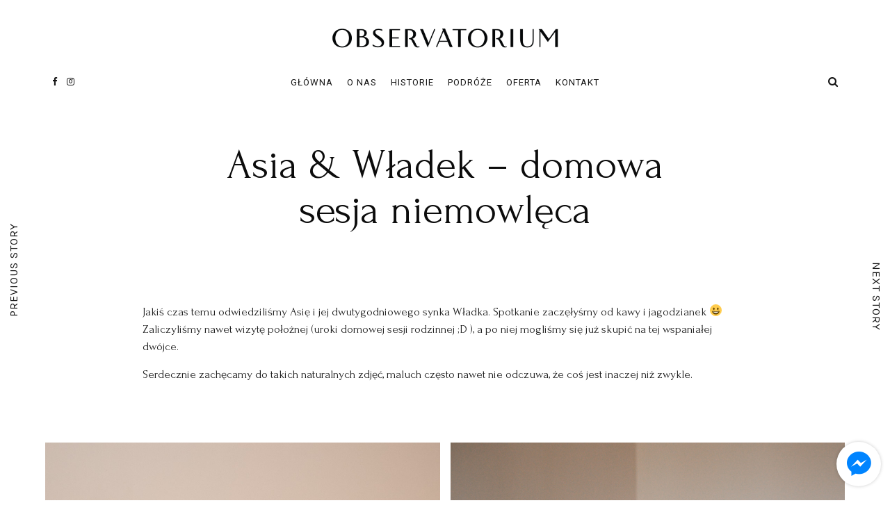

--- FILE ---
content_type: text/html; charset=UTF-8
request_url: https://observatorium.pl/pl/asia-wladek/
body_size: 17073
content:
<!DOCTYPE html>
<html lang="pl-PL">
    <head>
		<meta charset="UTF-8">
		<meta http-equiv="X-UA-Compatible" content="IE=edge">
		<meta name="viewport" content="width=device-width, initial-scale=1">
		<title>Observatorium - proste rodzinne historie / Sesje lifestyle</title>
		<link rel="profile" href="https://gmpg.org/xfn/11" />
		<!-- Favicons  ================================================== -->
									<!-- RSS & Pingbacks  ================================================== -->
		<link rel="alternate" type="application/rss+xml" title="Observatorium RSS Feed" href="https://observatorium.pl/pl/feed/" />
		<link rel="alternate" type="application/atom+xml" title="Observatorium Atom Feed" href="https://observatorium.pl/pl/feed/atom/" />
		<link rel="pingback" href="https://observatorium.pl/xmlrpc.php" />

		<!-- =============== // Scripts/CSS HEAD HOOK // =============== -->
		<title>Observatorium - proste rodzinne historie / Sesje lifestyle</title>

<!-- This site is optimized with the Yoast SEO plugin v12.4 - https://yoast.com/wordpress/plugins/seo/ -->
<meta name="description" content="Jeśli zostaliście niedawno rodzicami, zachęcamy do zapoznania sie z tym co robimy. Wykonujemy sesje noworodkowe zarówno w domu jak i w szpitalu / Warszawa"/>
<meta name="robots" content="max-snippet:-1, max-image-preview:large, max-video-preview:-1"/>
<link rel="canonical" href="https://observatorium.pl/pl/asia-wladek/" />
<meta property="og:locale" content="pl_PL" />
<meta property="og:type" content="article" />
<meta property="og:title" content="Observatorium - proste rodzinne historie / Sesje lifestyle" />
<meta property="og:description" content="Jeśli zostaliście niedawno rodzicami, zachęcamy do zapoznania sie z tym co robimy. Wykonujemy sesje noworodkowe zarówno w domu jak i w szpitalu / Warszawa" />
<meta property="og:url" content="https://observatorium.pl/pl/asia-wladek/" />
<meta property="og:site_name" content="Observatorium" />
<meta property="article:publisher" content="http://facebook.com/observatorium.fotografia" />
<meta property="article:tag" content="fotografiarodzinna" />
<meta property="article:tag" content="fotografwarszawa" />
<meta property="article:tag" content="naturalnafotografia" />
<meta property="article:tag" content="observatorium" />
<meta property="article:tag" content="sesja noworodkowa" />
<meta property="article:tag" content="sesjadomowa" />
<meta property="article:tag" content="sesjaniemowleca" />
<meta property="article:tag" content="sesjarodzinna" />
<meta property="article:section" content="Wszystkie" />
<meta property="article:published_time" content="2019-08-26T09:33:38+00:00" />
<meta property="article:modified_time" content="2019-11-02T18:53:01+00:00" />
<meta property="og:updated_time" content="2019-11-02T18:53:01+00:00" />
<meta property="og:image" content="https://observatorium.pl/wp-content/uploads/2019/07/IMG_7324-Observatorium-pl-sesja-fotograf-fotografia-domowa-naturalna-lifestylowa-lifestyle-noworodkowa-niemowleca-rodzinna-warszawa-grodziskpodkowa-brwinów.jpg" />
<meta property="og:image:secure_url" content="https://observatorium.pl/wp-content/uploads/2019/07/IMG_7324-Observatorium-pl-sesja-fotograf-fotografia-domowa-naturalna-lifestylowa-lifestyle-noworodkowa-niemowleca-rodzinna-warszawa-grodziskpodkowa-brwinów.jpg" />
<meta property="og:image:width" content="1700" />
<meta property="og:image:height" content="1133" />
<meta name="twitter:card" content="summary_large_image" />
<meta name="twitter:description" content="Jeśli zostaliście niedawno rodzicami, zachęcamy do zapoznania sie z tym co robimy. Wykonujemy sesje noworodkowe zarówno w domu jak i w szpitalu / Warszawa" />
<meta name="twitter:title" content="Observatorium - proste rodzinne historie / Sesje lifestyle" />
<meta name="twitter:image" content="https://observatorium.pl/wp-content/uploads/2019/07/IMG_7324-Observatorium-pl-sesja-fotograf-fotografia-domowa-naturalna-lifestylowa-lifestyle-noworodkowa-niemowleca-rodzinna-warszawa-grodziskpodkowa-brwinów.jpg" />
<script type='application/ld+json' class='yoast-schema-graph yoast-schema-graph--main'>{"@context":"https://schema.org","@graph":[{"@type":"Organization","@id":"https://observatorium.pl/pl/#organization","name":"Observatorium","url":"https://observatorium.pl/pl/","sameAs":["http://facebook.com/observatorium.fotografia","http://instagram.com/observatorium.pl"],"logo":{"@type":"ImageObject","@id":"https://observatorium.pl/pl/#logo","url":"https://observatorium.pl/wp-content/uploads/2017/11/logo_02.png","width":1000,"height":94,"caption":"Observatorium"},"image":{"@id":"https://observatorium.pl/pl/#logo"}},{"@type":"WebSite","@id":"https://observatorium.pl/pl/#website","url":"https://observatorium.pl/pl/","name":"Observatorium","publisher":{"@id":"https://observatorium.pl/pl/#organization"},"potentialAction":{"@type":"SearchAction","target":"https://observatorium.pl/pl/?s={search_term_string}","query-input":"required name=search_term_string"}},{"@type":"ImageObject","@id":"https://observatorium.pl/pl/asia-wladek/#primaryimage","url":"https://observatorium.pl/wp-content/uploads/2019/07/IMG_7324-Observatorium-pl-sesja-fotograf-fotografia-domowa-naturalna-lifestylowa-lifestyle-noworodkowa-niemowleca-rodzinna-warszawa-grodziskpodkowa-brwino\u0301w.jpg","width":1700,"height":1133},{"@type":"WebPage","@id":"https://observatorium.pl/pl/asia-wladek/#webpage","url":"https://observatorium.pl/pl/asia-wladek/","inLanguage":"pl-PL","name":"Observatorium - proste rodzinne historie / Sesje lifestyle","isPartOf":{"@id":"https://observatorium.pl/pl/#website"},"primaryImageOfPage":{"@id":"https://observatorium.pl/pl/asia-wladek/#primaryimage"},"datePublished":"2019-08-26T09:33:38+00:00","dateModified":"2019-11-02T18:53:01+00:00","description":"Je\u015bli zostali\u015bcie niedawno rodzicami, zach\u0119camy do zapoznania sie z tym co robimy. Wykonujemy sesje noworodkowe zar\u00f3wno w domu jak i w szpitalu / Warszawa"},{"@type":"Article","@id":"https://observatorium.pl/pl/asia-wladek/#article","isPartOf":{"@id":"https://observatorium.pl/pl/asia-wladek/#webpage"},"author":{"@id":"https://observatorium.pl/pl/#/schema/person/d5f9351596cad11dba31d5fb5d13d86e"},"headline":"Asia &#038; W\u0142adek &#8211; domowa sesja niemowl\u0119ca","datePublished":"2019-08-26T09:33:38+00:00","dateModified":"2019-11-02T18:53:01+00:00","commentCount":0,"mainEntityOfPage":{"@id":"https://observatorium.pl/pl/asia-wladek/#webpage"},"publisher":{"@id":"https://observatorium.pl/pl/#organization"},"image":{"@id":"https://observatorium.pl/pl/asia-wladek/#primaryimage"},"keywords":"fotografiarodzinna,fotografwarszawa,naturalnafotografia,observatorium,sesja noworodkowa,sesjadomowa,sesjaniemowleca,sesjarodzinna","articleSection":"Dzieci,Lifestyle,sesja niemowl\u0119ca,Sesja rodzinna,Wszystkie"},{"@type":["Person"],"@id":"https://observatorium.pl/pl/#/schema/person/d5f9351596cad11dba31d5fb5d13d86e","name":"Piotr Ho\u0142ub","image":{"@type":"ImageObject","@id":"https://observatorium.pl/pl/#authorlogo","url":"https://secure.gravatar.com/avatar/f9bec3cbf9ea698bea27ae30ecbec744?s=96&d=mm&r=g","caption":"Piotr Ho\u0142ub"},"sameAs":[]}]}</script>
<!-- / Yoast SEO plugin. -->

<link rel='dns-prefetch' href='//fonts.googleapis.com' />
<link rel='dns-prefetch' href='//s.w.org' />
<link rel="alternate" type="application/rss+xml" title="Observatorium &raquo; Kanał z wpisami" href="https://observatorium.pl/pl/feed/" />
<link rel="alternate" type="application/rss+xml" title="Observatorium &raquo; Kanał z komentarzami" href="https://observatorium.pl/pl/comments/feed/" />
		<script type="text/javascript">
			window._wpemojiSettings = {"baseUrl":"https:\/\/s.w.org\/images\/core\/emoji\/12.0.0-1\/72x72\/","ext":".png","svgUrl":"https:\/\/s.w.org\/images\/core\/emoji\/12.0.0-1\/svg\/","svgExt":".svg","source":{"concatemoji":"https:\/\/observatorium.pl\/wp-includes\/js\/wp-emoji-release.min.js?ver=5.2.21"}};
			!function(e,a,t){var n,r,o,i=a.createElement("canvas"),p=i.getContext&&i.getContext("2d");function s(e,t){var a=String.fromCharCode;p.clearRect(0,0,i.width,i.height),p.fillText(a.apply(this,e),0,0);e=i.toDataURL();return p.clearRect(0,0,i.width,i.height),p.fillText(a.apply(this,t),0,0),e===i.toDataURL()}function c(e){var t=a.createElement("script");t.src=e,t.defer=t.type="text/javascript",a.getElementsByTagName("head")[0].appendChild(t)}for(o=Array("flag","emoji"),t.supports={everything:!0,everythingExceptFlag:!0},r=0;r<o.length;r++)t.supports[o[r]]=function(e){if(!p||!p.fillText)return!1;switch(p.textBaseline="top",p.font="600 32px Arial",e){case"flag":return s([55356,56826,55356,56819],[55356,56826,8203,55356,56819])?!1:!s([55356,57332,56128,56423,56128,56418,56128,56421,56128,56430,56128,56423,56128,56447],[55356,57332,8203,56128,56423,8203,56128,56418,8203,56128,56421,8203,56128,56430,8203,56128,56423,8203,56128,56447]);case"emoji":return!s([55357,56424,55356,57342,8205,55358,56605,8205,55357,56424,55356,57340],[55357,56424,55356,57342,8203,55358,56605,8203,55357,56424,55356,57340])}return!1}(o[r]),t.supports.everything=t.supports.everything&&t.supports[o[r]],"flag"!==o[r]&&(t.supports.everythingExceptFlag=t.supports.everythingExceptFlag&&t.supports[o[r]]);t.supports.everythingExceptFlag=t.supports.everythingExceptFlag&&!t.supports.flag,t.DOMReady=!1,t.readyCallback=function(){t.DOMReady=!0},t.supports.everything||(n=function(){t.readyCallback()},a.addEventListener?(a.addEventListener("DOMContentLoaded",n,!1),e.addEventListener("load",n,!1)):(e.attachEvent("onload",n),a.attachEvent("onreadystatechange",function(){"complete"===a.readyState&&t.readyCallback()})),(n=t.source||{}).concatemoji?c(n.concatemoji):n.wpemoji&&n.twemoji&&(c(n.twemoji),c(n.wpemoji)))}(window,document,window._wpemojiSettings);
		</script>
		<style type="text/css">
img.wp-smiley,
img.emoji {
	display: inline !important;
	border: none !important;
	box-shadow: none !important;
	height: 1em !important;
	width: 1em !important;
	margin: 0 .07em !important;
	vertical-align: -0.1em !important;
	background: none !important;
	padding: 0 !important;
}
</style>
	<link rel='stylesheet' id='wp-block-library-css'  href='https://observatorium.pl/wp-includes/css/dist/block-library/style.min.css?ver=5.2.21' type='text/css' media='all' />
<link rel='stylesheet' id='wc-block-style-css'  href='https://observatorium.pl/wp-content/plugins/woocommerce/packages/woocommerce-blocks/build/style.css?ver=2.3.0' type='text/css' media='all' />
<link rel='stylesheet' id='contact-form-7-css'  href='https://observatorium.pl/wp-content/plugins/contact-form-7/includes/css/styles.css?ver=5.1.4' type='text/css' media='all' />
<link rel='stylesheet' id='woocommerce-layout-css'  href='https://observatorium.pl/wp-content/plugins/woocommerce/assets/css/woocommerce-layout.css?ver=3.7.3' type='text/css' media='all' />
<link rel='stylesheet' id='woocommerce-smallscreen-css'  href='https://observatorium.pl/wp-content/plugins/woocommerce/assets/css/woocommerce-smallscreen.css?ver=3.7.3' type='text/css' media='only screen and (max-width: 768px)' />
<link rel='stylesheet' id='woocommerce-general-css'  href='https://observatorium.pl/wp-content/plugins/woocommerce/assets/css/woocommerce.css?ver=3.7.3' type='text/css' media='all' />
<style id='woocommerce-inline-inline-css' type='text/css'>
.woocommerce form .form-row .required { visibility: visible; }
</style>
<link rel='stylesheet' id='tt-easy-google-fonts-css'  href='https://fonts.googleapis.com/css?family=Forum%3Aregular%7CRoboto%3Aregular&#038;subset=all%2Clatin%2Call&#038;ver=5.2.21' type='text/css' media='all' />
<link rel='stylesheet' id='ig_woocommerce-css'  href='https://observatorium.pl/wp-content/themes/selkie/framework/assets/css/ig_woocommerce.css?ver=5.2.21' type='text/css' media='all' />
<link rel='stylesheet' id='font-awesome-css'  href='https://observatorium.pl/wp-content/plugins/js_composer/assets/lib/bower/font-awesome/css/font-awesome.min.css?ver=5.4.2' type='text/css' media='all' />
<link rel='stylesheet' id='ig-responsive-css'  href='https://observatorium.pl/wp-content/themes/selkie/framework/assets/css/ig-responsive.css?ver=5.2.21' type='text/css' media='all' />
<link rel='stylesheet' id='slick_slider-css'  href='https://observatorium.pl/wp-content/themes/selkie/framework/assets/css/slick.css?ver=5.2.21' type='text/css' media='all' />
<link rel='stylesheet' id='style-vc-css'  href='https://observatorium.pl/wp-content/themes/selkie/style-vc.css?ver=5.2.21' type='text/css' media='all' />
<link rel='stylesheet' id='theme-slug-fonts-css'  href='https://fonts.googleapis.com/css?family=Karla%3A400%2C700&#038;subset=latin%2Clatin-ext' type='text/css' media='all' />
<link rel='stylesheet' id='js_composer_front-css'  href='//observatorium.pl/wp-content/uploads/js_composer/js_composer_front_custom.css?ver=5.4.2' type='text/css' media='all' />
<link rel='stylesheet' id='main-css-css'  href='https://observatorium.pl/wp-content/themes/selkie/style.css?ver=5.2.21' type='text/css' media='all' />
<script type='text/javascript' src='https://observatorium.pl/wp-includes/js/jquery/jquery.js?ver=1.12.4-wp'></script>
<script type='text/javascript' src='https://observatorium.pl/wp-includes/js/jquery/jquery-migrate.min.js?ver=1.4.1'></script>
<script type='text/javascript' src='https://observatorium.pl/wp-content/plugins/selkie-vc/js/imagesloaded.pkgd.min.js?ver=5.2.21'></script>
<script type='text/javascript'>
/* <![CDATA[ */
var SnazzyDataForSnazzyMaps = [];
SnazzyDataForSnazzyMaps={"id":151,"name":"Ultra Light with Labels","description":"Light Rust","url":"https:\/\/snazzymaps.com\/style\/151\/ultra-light-with-labels","imageUrl":"https:\/\/snazzy-maps-cdn.azureedge.net\/assets\/151-ultra-light-with-labels.png?v=20170405012640","json":"[{\"featureType\":\"water\",\"elementType\":\"geometry\",\"stylers\":[{\"color\":\"#e9e9e9\"},{\"lightness\":17}]},{\"featureType\":\"landscape\",\"elementType\":\"geometry\",\"stylers\":[{\"color\":\"#f5f5f5\"},{\"lightness\":20}]},{\"featureType\":\"road.highway\",\"elementType\":\"geometry.fill\",\"stylers\":[{\"color\":\"#ffffff\"},{\"lightness\":17}]},{\"featureType\":\"road.highway\",\"elementType\":\"geometry.stroke\",\"stylers\":[{\"color\":\"#ffffff\"},{\"lightness\":29},{\"weight\":0.2}]},{\"featureType\":\"road.arterial\",\"elementType\":\"geometry\",\"stylers\":[{\"color\":\"#ffffff\"},{\"lightness\":18}]},{\"featureType\":\"road.local\",\"elementType\":\"geometry\",\"stylers\":[{\"color\":\"#ffffff\"},{\"lightness\":16}]},{\"featureType\":\"poi\",\"elementType\":\"geometry\",\"stylers\":[{\"color\":\"#f5f5f5\"},{\"lightness\":21}]},{\"featureType\":\"poi.park\",\"elementType\":\"geometry\",\"stylers\":[{\"color\":\"#dedede\"},{\"lightness\":21}]},{\"elementType\":\"labels.text.stroke\",\"stylers\":[{\"visibility\":\"on\"},{\"color\":\"#ffffff\"},{\"lightness\":16}]},{\"elementType\":\"labels.text.fill\",\"stylers\":[{\"saturation\":36},{\"color\":\"#333333\"},{\"lightness\":40}]},{\"elementType\":\"labels.icon\",\"stylers\":[{\"visibility\":\"off\"}]},{\"featureType\":\"transit\",\"elementType\":\"geometry\",\"stylers\":[{\"color\":\"#f2f2f2\"},{\"lightness\":19}]},{\"featureType\":\"administrative\",\"elementType\":\"geometry.fill\",\"stylers\":[{\"color\":\"#fefefe\"},{\"lightness\":20}]},{\"featureType\":\"administrative\",\"elementType\":\"geometry.stroke\",\"stylers\":[{\"color\":\"#fefefe\"},{\"lightness\":17},{\"weight\":1.2}]}]","views":391273,"favorites":954,"createdBy":{"name":"hawasan","url":"http:\/\/www.haveasign.pl"},"createdOn":"2014-11-04T03:01:33.197","tags":["greyscale","light"],"colors":["gray","white"]};
/* ]]> */
</script>
<script type='text/javascript' src='https://observatorium.pl/wp-content/plugins/snazzy-maps/snazzymaps.js?ver=1.1.5'></script>
<script type='text/javascript' src='https://observatorium.pl/wp-content/plugins/woocommerce/assets/js/jquery-blockui/jquery.blockUI.min.js?ver=2.70'></script>
<script type='text/javascript'>
/* <![CDATA[ */
var wc_add_to_cart_params = {"ajax_url":"\/wp-admin\/admin-ajax.php","wc_ajax_url":"\/?wc-ajax=%%endpoint%%","i18n_view_cart":"Zobacz koszyk","cart_url":"https:\/\/observatorium.pl","is_cart":"","cart_redirect_after_add":"no"};
/* ]]> */
</script>
<script type='text/javascript' src='https://observatorium.pl/wp-content/plugins/woocommerce/assets/js/frontend/add-to-cart.min.js?ver=3.7.3'></script>
<script type='text/javascript'>
/* <![CDATA[ */
var wpgmza_google_api_status = {"message":"Enqueued","code":"ENQUEUED"};
/* ]]> */
</script>
<script type='text/javascript' src='https://observatorium.pl/wp-content/plugins/wp-google-maps/wpgmza_data.js?ver=5.2.21'></script>
<script type='text/javascript' src='https://observatorium.pl/wp-content/plugins/js_composer/assets/js/vendors/woocommerce-add-to-cart.js?ver=5.4.2'></script>
<link rel='https://api.w.org/' href='https://observatorium.pl/wp-json/' />
<link rel="EditURI" type="application/rsd+xml" title="RSD" href="https://observatorium.pl/xmlrpc.php?rsd" />
<link rel="wlwmanifest" type="application/wlwmanifest+xml" href="https://observatorium.pl/wp-includes/wlwmanifest.xml" /> 
<meta name="generator" content="WordPress 5.2.21" />
<meta name="generator" content="WooCommerce 3.7.3" />
<link rel='shortlink' href='https://observatorium.pl/?p=7465' />
<link rel="alternate" type="application/json+oembed" href="https://observatorium.pl/wp-json/oembed/1.0/embed?url=https%3A%2F%2Fobservatorium.pl%2Fpl%2Fasia-wladek%2F" />
<link rel="alternate" type="text/xml+oembed" href="https://observatorium.pl/wp-json/oembed/1.0/embed?url=https%3A%2F%2Fobservatorium.pl%2Fpl%2Fasia-wladek%2F&#038;format=xml" />
<script async src="//static.zotabox.com/f/d/fddc8a7b7e9587def7b20cfc2f4435c8/widgets.js"></script>    <style type="text/css">



/* =======================
   HEADER Settings
==========================*/

	#logo,
	h1.logo_text,
	h2.logo_text {
		padding-top: 0px;
		padding-bottom: 0px;
		padding-left: 0px;
		padding-right: 0px;
		}

	@media (max-width: 1000px) {
		#logo, h1.logo_text {
		padding: 30px 0px 20px 0px;
		}
	}

	#logo_single {
		padding-top:12px;
		}

		#color_bg_header {
		background-color: #ff0c0c;
	}
	

		@media (max-width: 1000px) {
		.header_logo {
			display: none;
		}
	}
	

/* =======================
   HEADER transparent
==========================*/

header.ig_layout2 .cont_primary_menu,
header.ig_layout2 .cont_secondary_menu {
	background : transparent !important;
}

header.ig_layout2 #color_bg_header {
	background : transparent !important;
}

/* === Main Navigation Bar ABSOLUTE (home page) === */

header.ig_layout2 .top_menu ul li a,
header.ig_layout2 #ig-social a i,
header.ig_layout2 .cart-login a,
header.ig_layout2 .num_items,
header.ig_layout2 .cart-contents:before,
header.ig_layout2 .top-search i,
header.ig_layout2 .below_menu .nav-menu li a {
	color: #ffffff;
}
header.ig_layout2 .svg-menu_nev2 rect {
	fill: #ffffff;
}


/* =======================
   General Colors
==========================*/

body {
	color: #1a1a1a;
	background-color: #ffffff;
}
a {
	color: #b28b5e;
}

a:hover,
a:active,
a:focus {
	color: #1a1a1a;
}

h1, h1 a, h2, h2 a, h3, h3 a, h4, h4 a, h5, h5 a, h6, h6 a, .h1, .h1 a, .h2, .h2 a, .h3, .h3 a, .h4, .h4 a, .h5, .h5 a, .h6, .h6 a {
	color: #1a1a1a;
}

h1 a:hover,
h2 a:hover,
h3 a:hover,
h4 a:hover,
h5 a:hover,
h6 a:hover,
.h1 a:hover,
.h2 a:hover,
.h3 a:hover,
.h4 a:hover,
.h5 a:hover,
.h6 a:hover{
	color: #b28b5e;
	}



/* =======================
   Colors Meta
==========================*/
	.post-header .meta_item a,
	.post-header-single .meta_item,
	.post-header .meta_item,
	.entry-footer-meta .meta_item,
	.entry-footer-meta .meta_item a,
	.meta_related_post h6.r-p-date,
	.post-header-single .toafter a,
	.title_navigation_post h6,
	.title_navigation_post_r h6,
	.ig_recent_big_post_details span,
	.meta_related_post h6.r-p-date,
	.subtitle_page h3,
	.thecomment .comment-text span.date,
	ul.meta-share li a,
	.ig_recent_post_details span  {
	   	color: #4d4d4d;
	}
	.post-header-single,
	.entry-footer-meta {
		background-color: #ffffff;
	}


/* =======================
   Extra Colors
==========================*/
	blockquote {
	    border-left-color: #b28b5e;
	}
	#progress {
	    background-color:  #b28b5e;
	}
	.post-header .header_category ul li span a {
	    border-color: #b28b5e;
	}
	

/* =======================
   All Button
==========================*/
	a.read-more,
	#commentform .submit,
	.subscribe-box input[type=submit],
	#commentform .ig-new_buttom input[type="submit"],
	.wpcf7 .wpcf7-submit,
		.ig_widget .mc4wp-form input[type="submit"]

	 {
		color: #f2f2f2;
		border-color: #262626;
		background: #262626;
		}
	a.read-more:hover,
	#commentform .submit:hover,
	.subscribe-box input[type=submit]:hover,
	#commentform .ig-new_buttom input[type="submit"]:hover,
	.wpcf7 .wpcf7-submit:hover,
	.ig_widget .mc4wp-form input[type="submit"]:hover {
		color: #ffffff !important;
		border-color: #191919;
		background: #191919;
		}


/* =======================
   Slide color & Promo Box & widget Promo Box & featured image box
==========================*/
	.overlayBox:hover .slidepost__desc h3,
	.small_slidepost .slide_cat ul li a:hover,
	.big_slidepost .slide_cat ul li a:hover,
	.big_slidepost .slidepost__desc h3 a:hover,
	.wrap_promo_box:hover .promobox__desc h3,
	.widget_promo_box:hover .widget_promobox__desc h3,
	.featured-promobox__desc .featured_cat a:hover,
	.small-post-slider .slidepost__desc h3 a:hover {
		color: #b28b5e;
	}





/* =======================
   Form color
==========================*/
	.ig_widget .mc4wp-form input[type="email"]:focus,
	.ig_widget .mc4wp-form input[type="text"]:focus,
	.wpcf7 input:focus,
	.wpcf7 textarea:focus {
		border-color: #b28b5e;
	}
	.wpcf7 p label {
		color: #1a1a1a;
	}


/* =======================
   a = Body text
==========================*/
	a.ig_recent_post_title,
	.ig_recent_big_post_details a,
	.ig_widget a,
	a.page-numbers,
	.tit_prev span a,
	.tit_next span a,
	.overlayBox:hover .postTime,
	.instagram-title,
	.textt,
	blockquote p,
	.ig_cont_single_only_title .meta_item a,
	.arrow_prev a,
	.arrow_next a,
	.ig_widget .widget_search form,
	ul.list__category li a,
	.c--prev a,
	.c--next a,
	.subscribe-box h4,
	.wpcf7 input, .wpcf7 textarea,
	.post-header-single .title-line__inwrap ul li a,
	.post__category .title-line__inwrap ul li a,
	.tit_prev span a,
	.tit_next span a {
		color: #1a1a1a;
	}
	
	.title-line__inwrap:before,
	.title-line__inwrap:after {
	    border-top-color: #1a1a1a;
	}

	

/* =======================
  a:hover = color hover base
==========================*/
	#logo_single h2 a:hover,
	a.ig_recent_post_title:hover,
	.ig_recent_big_post_details a:hover,
	.ig_widget a:hover,
	a.page-numbers:hover,
	.page-numbers.current,
	.tit_prev span a:hover,
	.tit_next span a:hover,
	.cont-aboutme p.tithover:hover,
	.ig_cont_single_only_title .meta_item a:hover,
	.subscribe-box input[type=text]:focus,
	.subscribe-box input[type=email]:focus,
	.subscribe-box input[type=submit]:hover,
	.arrow_prev a:hover,
	.arrow_next a:hover,
	.meta_related_post h5 a:hover,
	.resp-social a:hover,
	ul.list__category li a:hover,
	header.ig_layout2 .cart-login a:hover,
	.c--prev a:hover,
	.c--next a:hover,
	.p_filter_menu button.is-checked,
	.tit_prev span a:hover,
	.tit_next span a:hover,
	.title-line__inwrap ul li a:hover,
	.post__category .title-line__inwrap ul li a:hover,
	.post-header .meta_item a:hover,
	ul.meta-share li a:hover,
	.entry-footer-meta .meta_item a:hover,
	.post-header-single .meta_item a:hover
	 {
		color: #b28b5e;
	}
	

/* =======================
   Main Navigation Bar
==========================*/

				.cont_primary_menu, .top_menu .nav-menu ul,
		#mini-header,
		.pushy {
			background:#ffffff;
		}
				.top_menu .nav-menu li a,
		.top_menu .menu li a,
		.top_menu .menu > li.menu-item-has-children:before,
		.top_menu .nav-menu > li.menu-item-has-children:before,
		.cart-login a,
		.num_items,
		.cart-contents:before,
		.nav-mobile > li > a,
		.pushy__bottom .text_footer,
		.resp-social a

		  {
			color:#161616;
		}
		

		.top_menu .nav-menu li:hover > a,
		.top_menu .menu li:hover > a,
		.cart-login a:hover,
		#ig-shopping-cart:hover .num_items,
		#ig-shopping-cart:hover .cart-contents:before,
		.nav-mobile > li > a:hover,
		.pushy__bottom .text_footer a,
		.resp-social a:hover {
			color:#b28b5e;
		}

		.top_menu li.current-menu-item > a,
		.top_menu .current_page_item,
		.top_menu .menu li.current-menu-item > a,
		.top_menu .menu .current_page_item {
			 /* Color Current Page */
			color:#b28b5e !important;
		}
		.top_menu .nav-menu ul li,
		.top_menu .menu ul li,
		#ig-shopping-login ul li {
			border-top-color: #f4f4f4;
		}
		.top_menu .nav-menu li:hover > ul,
		.top_menu .menu li:hover > ul,
		.sub-login-menu ul,
		#ig-shopping-cart .sub-cart-menu {
			background: #f9f9f9;
		}
		.top_menu .nav-menu ul a,
		.top_menu .menu ul a,
		.top_menu .nav-menu .sub-menu li a,
		.sub-login-menu li a,
		.nav-mobile ul.sub-menu > li > a,
		a.ig_cat_product_title,
		.del_prod a.ig_remove,
		.ig_cat_product_details span {
			color:#161616;
		}
		.top_menu .nav-menu ul a:hover,
		.top_menu .menu ul a:hover,
		.sub-login-menu li a:hover,
		.nav-mobile ul.sub-menu > li > a:hover {
			color: #b28b5e !important;
			background:#f4f4f4;
		}

/* =======================
   Secondary Navigation Bar
==========================*/

		.cont_secondary_menu {
		background:#ffffff;
	}
	
		.below_menu .nav-menu li a,
	.below_menu .menu > li.menu-item-has-children:before,
	.below_menu .nav-menu > li.menu-item-has-children:before {
		color:#161616;
	}
		.below_menu .nav-menu li:hover > a,
	header.ig_layout2 .below_menu .nav-menu li a:hover {
		color:#b28b5e;
	}
	.below_menu li.current-menu-item > a, .below_menu .current_page_item {
		 /* Color Current Page */
		color:#b28b5e !important;
	}
	.below_menu .nav-menu ul li {
	border-top-color: #eeeeee;
	}
	.below_menu .nav-menu li:hover > ul {
		background: #f9f9f9;
	}
	.below_menu .nav-menu ul a {
		color:#161616 !important;
	}
	.below_menu .nav-menu ul a:hover {
		color: #b28b5e !important;
		background:#fcfcfc;
	}
/* === Color SVG Navigation === */
	.svg-menu_nev2 rect {
		fill: #161616;

	}

/* === Color social Navigation === */

	#ig-social a i {
		color:#161616;
	}
	#ig-social a:hover i,
	header.ig_layout2 #ig-social a i:hover {
		color:#b28b5e;
	}

/* === Color Search Navigation === */

	.top-search i {
		color:#161616;
	}
	.top-search i:hover,
	header.ig_layout2 .top-search i:hover {
		color:#b28b5e;
	}

/* === Colors: Instagram Widget === */
	#instagram-footer {
		background-color: #f7f7f7;
	}

/* === Color: Sidebar === */

	/* Divider Line Color Widget Title */
	.ig_widget .tit_widget {
		color:#000000;
	}

	.ig_widget .tit_widget span:before {
		background-color:#b28b5e;
	}
	#widget-area {
		border-color: #ededed;
	}

/* === Divider Line & border === */
	.post-footer,
	.grid-item,
	.ig-cont-b_a_footer .subscribe-box,
	.single-page,
	.content-related-post,
	.author-block,
	.border_header {
		border-color: #ededed;
	}

/* === Color: Widget About === */

	.cont-aboutme p.tit {
		color: #000000;
	}
	.cont-aboutme p.subtit {
		color: #b28b5e;
	}
	.cont-aboutme p.desc {
		color: #161616;
	}
	.cont-aboutme ul.meta-share,
	.cont-aboutme ul.meta-share li a {
		color: #161616;
	}
	.cont-aboutme ul.meta-share li a:hover {
		color: #b28b5e;
	}


/* =======================
   Color: Footer
==========================*/

	footer .ig_widget .tit_widget {
		color: #2d2d2d;
	}
	footer .ig_widget .tit_widget span:before {
		background-color: #2d2d2d;
	}
	footer .ig_widget .textwidget,
	footer .ig_widget a,
	footer a.ig_recent_post_title,
	footer .rssSummary,
	footer .rss-date,
	footer cite {
		color: #2d2d2d;
	}
	footer .ig_widget a:hover {
		color: #2d2d2d;
	}
	footer .ig_recent_post_details span {
		color: #939393;
	}

/* =======================
   Color: Sub Footer
==========================*/

.sub_footer {
	background: #ffffff;
}

.sub_footer .text_footer {
	color:  #161616;
}
.sub_footer .text_footer a {
	color:  #b28b5e;
}
.sub_footer .text_footer a:hover {
	color:  #161616;
}
.padding_footer_column {
	background: #f7f7f7;
}




	/* ======================================
		   Woocommerce Custom Style
	=========================================*/


	/* === Woo-Commerce Navigation Nav  === */



	/* Woo-Commerce Grid layout */
	
		/* 4 Columns Related Products */
		.woocommerce .related ul.products li.product, .woocommerce-page ul.products li.product {
		float: left;
		margin: 0 2% 25px 0;
		padding: 0;
		position: relative;
		width: 23.5%;
		}
		.woocommerce .related ul.products li.last, .woocommerce-page ul.products li.last {
		margin-right: 0;
		}
		
		@media (max-width: 600px) {
			.woocommerce .related ul.products li.product,
			.woocommerce-page ul.products li.product {
				width: 100% !important;
				text-align: center;
				margin-left: 0px;
				margin-bottom: 0px;
			}
		}


	






/* Short Code fino a 6 colonne */



.woocommerce-page.columns-2 ul.products li.product,
.woocommerce.columns-2 ul.products li.product {
    width: 49%;
}
.woocommerce-page.columns-3 ul.products li.product,
.woocommerce.columns-3 ul.products li.product {
    width: 32%;
}
.woocommerce-page.columns-5 ul.products li.product,
.woocommerce.columns-5 ul.products li.product {
    width: 18.40%;
}
.woocommerce-page.columns-6 ul.products li.product,
.woocommerce.columns-6 ul.products li.product {
    width: 15%;
}

@media only screen and (max-width: 768px) {
	.woocommerce ul.products li.product, .woocommerce-page ul.products li.product, .woocommerce-page[class*=columns-] ul.products li.product, .woocommerce[class*=columns-] ul.products li.product {
	    width: 48%;
	    float: left;
	    clear: both;
	    margin: 0 0 2.992em;
	}
}




	
		/* 4 Columns Shop page */
		#cazzo ul.products li.product {
			float: left;
			margin: 0 2% 2.992em 0;
			padding: 0;
			position: relative;
			width: 23.5%;
		}
		#cazzo ul.products li.last {
			margin-right: 0;
		}

		@media screen and (max-width: 768px) {
		#cazzo ul.products li.product {
			margin: 0 2% 2.992em 0;
			width: 48%;
			}
		}
		@media screen and (max-width: 480px) {
		#cazzo ul.products li.product {
			margin: 0px 0px 20px 0px;
			width: 100%;
			}
		}

	




		/* Woocommerce Color Hover  */
		.woocommerce ul.products li:hover a h3,
		.woocommerce .woocommerce-ordering select:hover,
		.woocommerce div.product .entry-summary span.price,
		.woocommerce .star-rating,
		.del_prod a.ig_remove:hover,
		a.ig_cat_product_title:hover,
		.woocommerce a.remove,
		.woocommerce span.onsale,
		.woocommerce #respond input#submit.alt,
		.woocommerce a.button.alt,
		.woocommerce button.button.alt,
		.woocommerce input.button.alt,
		.woocommerce nav.woocommerce-pagination ul li span.current
		{
			color: #b28b5e !important;
		}

		/* Woocommerce Color Body  */
		.woocommerce div.product .stock,
		.woocommerce div.product .entry-summary p.price
		{
			color: #1a1a1a;
		}

		 /* Woocommerce Color H  */
		.woocommerce div.product .product_title,
		.del_prod a.ig_remove
		{
			color: #1a1a1a;
		}



		 /* Woocommerce Color main menu  */
		.subtotal_cont	{
			color:#161616 !important;
			border-top-color: #f4f4f4;
		}
		.ig_cat_product_details a.ig_cat_product_title:hover,
		.del_prod a:hover .del_prod .ig_remove i {
			color: #b28b5e !important;
		}




		 /* Woocommerce Button  */
		.woocommerce-product-search input[type="submit"],
		.woocommerce #respond input#submit,
		.woocommerce a.button,
		.woocommerce button.button,
		.woocommerce input.button,
		a.edit,
		.woocommerce #respond input#submit.alt,
		.woocommerce a.button.alt,
		.woocommerce button.button.alt,
		.woocommerce input.button.alt,
		.woocommerce a.button,
		.woocommerce button.button.alt.disabled
		{
		color: #f2f2f2 !important;
		border-color: #262626;
		background: #262626;
		}

		.woocommerce #respond input#submit:hover,
		.woocommerce a.button:hover,
		.woocommerce button.button:hover,
		.woocommerce input.button:hover,
		a.edit:hover,
		.woocommerce-product-search input[type="submit"]:hover,
		.woocommerce #respond input#submit.alt:hover,
		.woocommerce a.button.alt:hover,
		.woocommerce button.button.alt:hover,
		.woocommerce input.button.alt:hover,
		.woocommerce button.button.alt.disabled:hover

		{
		color: #ffffff !important;
		border-color: #191919;
		background: #191919;
		}





.big_slidepost,
.small_slidepost {
	margin-top: px !important;
	margin-bottom: px !important;
}







/* ======================================
	Custom CSS
=========================================*/



.vc_sparrow__promobox__desc_cont h2 { font-size: 20px; letter-spacing: 2px; font-weight: 500; !important;} .vc_sparrow__promobox__desc_cont h3 { font-size: 20px; !important; } .grid-item { border: none; } .grid-item .post-header h2 { font-size: 24px; margin-top: 10px !important; margin-bottom: 5px !important; } .grid-item .post-header .meta_item {font-size: 28px; } .top_menu .nav-menu li a { font-size: 13px; } .vc_sparrow__cont_section_title h3 { font-size: 12px !important; } .grid-item .post-header .meta_item { font-size: 9px; } .grid-item .post-header h2 { font-size: 28px; line-height: 1.2; } .grid-item .post-header .header_category ul li span a { font-size: 10px; } .vc_sparrow__read-more { font-size: 12px; } .instagram-pics li { margin-top: 30px; padding: 8px !important; } .post_container_grid p { margin-top: 5px; } .post-header .header_category ul li span a { font-size: 9px; } .sub_footer .container { background: #f7f7f7 } .sub_footer { background: #f7f7f7 } .sub_footer .text_footer { color: #999999; } .single__page .meta_item ul { font-size: 10px; } .text-padding { padding-left: 140px; padding-right: 140px; padding-bottom: 60px; } @media (max-width: 999px) { .text-padding { padding-left: 0; padding-right: 0; } .cont_primary_menu { background: transparent; position: absolute; left: 0; right: 0; top: 0; z-index: 10; } .home .svg-menu_nev2 rect { fill: #fff; } #logo h2 {font-size: 20px; line-height:auto; } .cont_menu_responsive .container { min-height: 90px; } #logo h1 { padding-top: 0; } } @media (max-width: 767px) { #logo { padding-left: 20px; } #logo h1 { padding-left: 30px; } #logo img { height: 20px; width: auto !important; } .cont_menu_responsive .container { min-height: 86px; } .vc_section.vc_section-has-fill+.vc_row-full-width+.vc_section { margin-top: 0 !important; } .ig-container .vc_section.vc_section-has-fill:first-child { margin-bottom: 0 !important; } } .float_dot { margin-bottom: 0px; } .vc_sparrow__cont_section_title { padding-top: 20px; padding-bottom: 40px; } .ig_wrapper { padding-top: 47px !important; } .meta_related_post h5 { font-size: 17px; } .single__page .meta_item { display: none; } .page ul.nav-menu { margin-bottom: 0px; } ul.isotopeWrapper { min-height: 10px; } .vc_sparrow__m_subtitle { display: none; } .vc_sparrow__hero_title h2 { font-size: 60px; padding-top: 15px !important; margin-bottom: 0;} .vc_sparrow__cont__hero_title { margin-top: -20px !important; } .post-header { padding-top: 15px !important; } .vc_sparrow__hero_title h2 { padding-top: 30px !important; } .box-padding { padding-top: 15px !important; } @media (max-width: 999px) { .box-padding { padding-top: 0px; } #instagram-footer .instagram-pics li img { image-rendering: pixelated; }



/* ======================================
	CSS Admin bar
=========================================*/


/* === End === */


    </style>
    	<noscript><style>.woocommerce-product-gallery{ opacity: 1 !important; }</style></noscript>
			<style type="text/css">.recentcomments a{display:inline !important;padding:0 !important;margin:0 !important;}</style>
		<meta name="generator" content="Powered by WPBakery Page Builder - drag and drop page builder for WordPress."/>
<!--[if lte IE 9]><link rel="stylesheet" type="text/css" href="https://observatorium.pl/wp-content/plugins/js_composer/assets/css/vc_lte_ie9.min.css" media="screen"><![endif]-->
<!-- BEGIN ExactMetrics v5.3.9 Universal Analytics - https://exactmetrics.com/ -->
<script>
(function(i,s,o,g,r,a,m){i['GoogleAnalyticsObject']=r;i[r]=i[r]||function(){
	(i[r].q=i[r].q||[]).push(arguments)},i[r].l=1*new Date();a=s.createElement(o),
	m=s.getElementsByTagName(o)[0];a.async=1;a.src=g;m.parentNode.insertBefore(a,m)
})(window,document,'script','https://www.google-analytics.com/analytics.js','ga');
  ga('create', 'UA-109545432-1', 'auto');
  ga('send', 'pageview');
</script>
<!-- END ExactMetrics Universal Analytics -->
<style id="tt-easy-google-font-styles" type="text/css">p { }
h1 { color: #0c0c0c; font-family: 'Helvetica'; font-size: 10px; font-style: normal; font-weight: 400; line-height: 2; padding-top: 33px; text-decoration: none; }
h2 { font-size: 100px; line-height: 0.8; }
h3 { font-size: 10px; margin-top: 24px; }
h4 { font-size: 10px; }
h5 { }
h6 { }
h1,h2,h3,h4,h5,h6,#logo_single h1 a,.container-select-box select,.panel-body .widget_search form input[type='search'],.nav-mobile > li,.ig_widget .tit_widget span,.ig_widget,a.ig_recent_post_title,.ig_recent_post_details span,.ig_recent_big_post_details,#instagram-footer,.slidepost__desc h3,.postTime,.wp-caption-text.gallery-caption,.post-header h2,.post-header .meta_item,.list-item .post-header h2,.entry-footer-meta .meta_item,.entry-footer-meta .meta_item,.post-header-single h1,.ig_cont_single_only_title h1,.post-header-single .meta_item,.ig_cont_single_only_title .meta_item,.sub_footer,.title_about h1,.cont-aboutme p.tit,ul.meta-share,.title-line,.floating-labels .cd-label,.content-comment h3,#commentform input,#commentform textarea,#commentform .submit,div.wpcf7-response-output,.author-block .title_author,.tit_prev span,.tit_next span,.animsition-loading:after,.textt,.ilgelo_pagination,.wp-caption .wp-caption-text,.post-header h3.post_subtitle,.list-item .post-header h3.post_subtitle,.post-header-single h3.post_subtitle,.ig_cont_single_only_title h3.post_subtitle,.vc_sparrow__m_text { font-family: 'Forum'!important; font-style: normal!important; font-weight: 400!important; }
.post_container_grid,.wpb_wrapper,.vc_sparrow__m_text p { font-family: 'Forum'!important; font-size: 17px!important; font-style: normal!important; font-weight: 400!important; line-height: 1.5!important; padding-bottom: 7px!important; }
.menu li,.nav-menu li,.vc_sparrow__cont_section_title h3,.header_category ul li span a,.grid-item .post-header .meta_item,.instagram-title,.text_footer ul li,.sub_footer,.read-more,.read-more-list,a.vc_sparrow__read-more,.post-header .meta_item ul li,.wpcf7 p label,.wpcf7-response-output,.meta_related_post h6.r-p-date,.content-related-post h3,.wpcf7 p { font-family: 'Roboto'!important; font-style: normal!important; font-weight: 400!important; }
</style><noscript><style type="text/css"> .wpb_animate_when_almost_visible { opacity: 1; }</style></noscript>
		</head>
<body data-rsssl=1 class="post-template-default single single-post postid-7465 single-format-standard vid-container theme-selkie woocommerce-no-js wpb-js-composer js-comp-ver-5.4.2 vc_responsive" >


<!-- =====================================
	 Navigation Right & Responsive Menu
========================================== -->
        <div class="pushy pushy-left">
			
<div class="site-close [ pushy-link ]">


<svg version="1.1" x="0px" y="0px"
	 width="23.335px" height="23.334px" viewBox="0 0 23.335 23.334">

<rect x="-3.332" y="10.167" transform="matrix(0.7071 0.7071 -0.7071 0.7071 11.6671 -4.833)" fill="#1E1E1E" width="30" height="3"/>
<rect x="-3.332" y="10.167" transform="matrix(-0.7071 0.7071 -0.7071 -0.7071 28.1674 11.6666)" fill="#1E1E1E" width="30" height="3"/>

</svg>


</div>


<ul id="menu-en" class="nav-mobile"><li id="menu-item-3690" class="menu-item menu-item-type-post_type menu-item-object-page menu-item-home menu-item-privacy-policy menu-item-3690"><a href="https://observatorium.pl/pl/">Główna</a></li>
<li id="menu-item-2687" class="menu-item menu-item-type-post_type menu-item-object-page menu-item-2687"><a href="https://observatorium.pl/pl/onas/">O&nbsp;nas</a></li>
<li id="menu-item-3508" class="menu-item menu-item-type-post_type menu-item-object-page menu-item-3508"><a href="https://observatorium.pl/pl/historie/">Historie</a></li>
<li id="menu-item-6378" class="menu-item menu-item-type-post_type menu-item-object-page menu-item-6378"><a href="https://observatorium.pl/pl/travels/">Podróże</a></li>
<li id="menu-item-4377" class="menu-item menu-item-type-post_type menu-item-object-page menu-item-4377"><a href="https://observatorium.pl/pl/oferta/">Oferta</a></li>
<li id="menu-item-3567" class="menu-item menu-item-type-post_type menu-item-object-page menu-item-3567"><a href="https://observatorium.pl/pl/kontakt/">Kontakt</a></li>
</ul>
<!-- ==== Seach ======== -->

<div class="resp-search">
	<form role="search" method="get"  action="https://observatorium.pl/pl/">
		<input type="search" class="search-field big_search" placeholder="Search" value="" name="s" title="">
	</form>
</div><!--  END resp-search -->



<!-- ==== Social Icon ======== -->
	<div class="resp-social">
		<a href="http://facebook.com/observatorium.fotografia" target="_blank"><i class="fa fa-facebook"></i></a>										<a href="http://instagram.com/observatorium_pl" target="_blank"><i class="fa fa-instagram"></i></a>																																																		
											
							</div><!-- .ig-social -->

<div class="pushy__bottom">
	<div class="text_footer">
		&copy; 2025		Observatorium - proste rodzinne historie	</div>
</div>
        </div>

		<!-- Site Overlay -->
        <div class="site-overlay"></div>

		<!-- == Container for Navigation Layout 2 == -->
		<div id="container">

<!-- ===================================
			 Menu Responsive
======================================== -->
<div class="cont_primary_menu cont_menu_responsive">
	<div class="container">
		<!-- ==== Icon Menu Open ======== -->
		<div class="menu-btn">
			<svg class="svg-menu_nev2" x="0px" y="0px" width="30px" height="19px" viewBox="0 0 30 19">
			<rect fill="#1D1D1F" width="30" height="3"/>
			<rect y="8" fill="#1D1D1F" width="30" height="3"/>
			<rect y="16" fill="#1D1D1F" width="30" height="3"/>
			</svg>
		</div>

		<!-- ==== Central Divider ======== -->
		<div id="central_div"></div>

		<!-- ==== Cart ======== -->
		<div class="optional-menu-container_responsive">
		

		</div>



	</div><!-- End Container -->
</div><!-- End cont_primary_menu -->


<div class="cont_menu_responsive">
			<header>
				<div class="header_logo">


			<div class="parallax-window" data-parallax="scroll" data-bleed="0" position="center" speed="0.2" data-image-src="">
		
		<div class="container">
		


	<div id="logo">
		
									<h2><a href="https://observatorium.pl/pl"><img width="330" src="https://observatorium.pl/wp-content/uploads/2017/11/logo_02.png" alt="Observatorium" /></a></h2>
							</div><!-- #logo -->		</div><!-- .container -->
	
				<script>
				jQuery(document).ready(function() {
					try {
						jQuery('.parallax-window').parallax({imageSrc: ''});
					} catch(err) {
					}
				});
			</script>
		</div> <!-- .parallax-window -->
	



</div> <!-- .header_logo -->		</header>
	</div><!-- End cont_menu_responsive -->



<!-- =====================================
		   DESKTOP HEADER
===================================== -->
												<header class="hide_desc_menu">
							<div class="header_logo">


			<div class="parallax-window" data-parallax="scroll" data-bleed="0" position="center" speed="0.2" data-image-src="">
		
		<div class="container">
		


	<div id="logo">
		
									<h2><a href="https://observatorium.pl/pl"><img width="330" src="https://observatorium.pl/wp-content/uploads/2017/11/logo_02.png" alt="Observatorium" /></a></h2>
							</div><!-- #logo -->		</div><!-- .container -->
	
				<script>
				jQuery(document).ready(function() {
					try {
						jQuery('.parallax-window').parallax({imageSrc: ''});
					} catch(err) {
					}
				});
			</script>
		</div> <!-- .parallax-window -->
	



</div> <!-- .header_logo -->						<!-- =====================================
	Classic Navigation
===================================== -->

<div class="cont_primary_menu hide_desc_menu">
	<div class="container">
		<div class="optional-menu-container">


			<!-- ==== Search Icon ======== -->
							<section class="top-search">
					<a class="click_search" href="#0"><i class="fa fa-search"></i></a>
				</section>
				<!-- ==== Search Popup ======== -->
				<div class="container_search">
					<div class="container">
						
<div class="container_search search_close">
	
	<div class="container">
		<section class="alignright" id="top-search">
			<a class="click_search" href="#0">
				<svg class="close_search" version="1.1" x="0px" y="0px" width="23.335px" height="23.334px" viewBox="0 0 23.335 23.334">
				<rect x="-3.332" y="10.167" transform="matrix(0.7071 0.7071 -0.7071 0.7071 11.6671 -4.833)" fill="#1E1E1E" width="30" height="3"></rect>
				<rect x="-3.332" y="10.167" transform="matrix(-0.7071 0.7071 -0.7071 -0.7071 28.1674 11.6666)" fill="#1E1E1E" width="30" height="3"></rect>
				</svg>

			</a>
		</section>
	</div><!--  END container -->

	<div class="panel-body">
		<div class="container">
			<div class="widget_search" style="margin-top: 20%;">
				<form role="search" method="get"  action="https://observatorium.pl/">
					<input type="search" class="search-field big_search" placeholder="Szukaj" value="" name="s" title="">
				</form>

				<div class="cont__categories">
					<div class="subtitle_page textaligncenter">
						<h3>Przejrzyj wg kategorii</h3>
					</div>
					<ul class="list__category">	<li class="cat-item cat-item-126"><a href="https://observatorium.pl/pl/category/chrzest/">Chrzest</a>
</li>
	<li class="cat-item cat-item-99"><a href="https://observatorium.pl/pl/category/ciaza-pl/">Ciąża</a>
</li>
	<li class="cat-item cat-item-107"><a href="https://observatorium.pl/pl/category/dzieci-pl/">Dzieci</a>
</li>
	<li class="cat-item cat-item-525"><a href="https://observatorium.pl/pl/category/event-pl/">event</a>
</li>
	<li class="cat-item cat-item-101"><a href="https://observatorium.pl/pl/category/lifestyle-pl/">Lifestyle</a>
</li>
	<li class="cat-item cat-item-116"><a href="https://observatorium.pl/pl/category/plener-pl/">Plener</a>
</li>
	<li class="cat-item cat-item-122"><a href="https://observatorium.pl/pl/category/podroze-pl/">Podróże</a>
</li>
	<li class="cat-item cat-item-406"><a href="https://observatorium.pl/pl/category/sesja-kobieca-pl/">Sesja kobieca</a>
</li>
	<li class="cat-item cat-item-124"><a href="https://observatorium.pl/pl/category/narzeczenska/">Sesja narzeczeńska</a>
</li>
	<li class="cat-item cat-item-475"><a href="https://observatorium.pl/pl/category/sesja-niemowleca-pl/">sesja niemowlęca</a>
</li>
	<li class="cat-item cat-item-469"><a href="https://observatorium.pl/pl/category/sesja-rodzinna-pl/">Sesja rodzinna</a>
</li>
	<li class="cat-item cat-item-118"><a href="https://observatorium.pl/pl/category/slub-pl/">Ślub</a>
</li>
	<li class="cat-item cat-item-120"><a href="https://observatorium.pl/pl/category/wesele-pl/">Wesele</a>
</li>
	<li class="cat-item cat-item-1"><a href="https://observatorium.pl/pl/category/wszystkie/">Wszystkie</a>
</li>
	<li class="cat-item cat-item-268"><a href="https://observatorium.pl/pl/category/wywiad/">wywiad</a>
</li>
</ul>
				</div>

			</div><!-- widget_search -->
		</div><!--  END container -->
	</div><!--  END panel-body -->
	
</div><!--  END container_search -->					</div>
				</div>
						<!-- ==== Woocommerce ======== -->
			

		</div><!-- .optional-menu-container -->
		<!-- ==== Social Icon  ======== -->
					<div id="ig-social" >
			<a href="http://facebook.com/observatorium.fotografia" target="_blank"><i class="fa fa-facebook"></i></a>										<a href="http://instagram.com/observatorium_pl" target="_blank"><i class="fa fa-instagram"></i></a>																																																		
											
									</div>
		
		<!-- ==== Main Menu ======== -->
		<div class="top_menu textaligncenter">
			<ul id="menu-en-1" class="nav-menu"><li class="menu-item menu-item-type-post_type menu-item-object-page menu-item-home menu-item-privacy-policy menu-item-3690"><a href="https://observatorium.pl/pl/">Główna</a></li>
<li class="menu-item menu-item-type-post_type menu-item-object-page menu-item-2687"><a href="https://observatorium.pl/pl/onas/">O&nbsp;nas</a></li>
<li class="menu-item menu-item-type-post_type menu-item-object-page menu-item-3508"><a href="https://observatorium.pl/pl/historie/">Historie</a></li>
<li class="menu-item menu-item-type-post_type menu-item-object-page menu-item-6378"><a href="https://observatorium.pl/pl/travels/">Podróże</a></li>
<li class="menu-item menu-item-type-post_type menu-item-object-page menu-item-4377"><a href="https://observatorium.pl/pl/oferta/">Oferta</a></li>
<li class="menu-item menu-item-type-post_type menu-item-object-page menu-item-3567"><a href="https://observatorium.pl/pl/kontakt/">Kontakt</a></li>
</ul>		</div>

	</div><!-- End Container -->
</div><!-- End cont_primary_menu -->



						</header>
							









<!-- =====================================
		   MENU ON SCROLL
===================================== -->



<!-- =====================================
		   ANIMSITION
===================================== -->



	
		<!--================================
			NEXT & PREV POST (left & Right)
		================================-->
					<div class=" c--prev">
				<div class="previous_prev">
					<a href="https://observatorium.pl/pl/glodny-wilk-na-tropie-sesja-produktowa/">previous story</a>
				</div>
			</div>
		

					<div class=" c--next">
				<div class="previous_next">
					<a href="https://observatorium.pl/pl/szumilas-2/">next story</a>
				</div>
			</div>
		
	<!--=======================================================
		MEDIA Single post (gallery - Embed - Featured Image)
	===========================================================-->
	<div class="post-header single__page textaligncenter">
	<div class="meta_item header_category">
		<ul>
						<li>
				<span class="cat"><a href="https://observatorium.pl/pl/category/dzieci-pl/" rel="category tag">Dzieci</a>,&nbsp;<a href="https://observatorium.pl/pl/category/lifestyle-pl/" rel="category tag">Lifestyle</a>,&nbsp;<a href="https://observatorium.pl/pl/category/sesja-niemowleca-pl/" rel="category tag">sesja niemowlęca</a>,&nbsp;<a href="https://observatorium.pl/pl/category/sesja-rodzinna-pl/" rel="category tag">Sesja rodzinna</a>,&nbsp;<a href="https://observatorium.pl/pl/category/wszystkie/" rel="category tag">Wszystkie</a></span>
			</li>
					</ul>
	</div><!-- End .meta_item .header_category -->

	<div class="title_page">
			<h1>Asia &#038; Władek &#8211; domowa sesja niemowlęca</h1>
	</div><!-- End title_page -->

	<div class="meta_item">
		<ul>
			
						<li>
				<span class="date">sie 26, 2019</span>
			</li>
			
					</ul>
	</div> <!-- End .meta_item -->
</div><!-- End post-header -->


<div class="ig_wrapper">
	<div class="main_content">
	<div  class="container"
		      >

			<article id="post-7465" class="single-page vid-container post-7465 post type-post status-publish format-standard has-post-thumbnail hentry category-dzieci-pl category-lifestyle-pl category-sesja-niemowleca-pl category-sesja-rodzinna-pl category-wszystkie tag-fotografiarodzinna tag-fotografwarszawa tag-naturalnafotografia tag-observatorium tag-sesja-noworodkowa tag-sesjadomowa tag-sesjaniemowleca tag-sesjarodzinna">

				<!--================================
					  POST HEADER - Title & Meta
				================================-->
				
				

				
		

				<!--================================
					  CONTENT
				================================-->
				<div class="post_container_single">

												<div class="vc_row wpb_row vc_row-fluid vc_column-gap-25"><div class="wpb_column vc_column_container vc_col-sm-12"><div class="vc_column-inner "><div class="wpb_wrapper">
	<div class="wpb_text_column wpb_content_element  text-padding" >
		<div class="wpb_wrapper">
			<p>Jakiś czas temu odwiedziliśmy Asię i&nbsp;jej dwutygodniowego synka Władka. Spotkanie zaczęłyśmy od&nbsp;kawy i&nbsp;jagodzianek 😀 Zaliczyliśmy nawet wizytę położnej (uroki domowej sesji rodzinnej ;D ), a&nbsp;po&nbsp;niej mogliśmy się już skupić na&nbsp;tej&nbsp;wspaniałej dwójce.</p>
<p>Serdecznie zachęcamy do&nbsp;takich naturalnych zdjęć, maluch często nawet nie&nbsp;odczuwa, że&nbsp;coś jest inaczej niż zwykle.</p>

		</div>
	</div>
</div></div></div></div><div class="vc_row wpb_row vc_row-fluid"><div class="wpb_column vc_column_container vc_col-sm-6"><div class="vc_column-inner "><div class="wpb_wrapper">
	<div  class="wpb_single_image wpb_content_element vc_align_left">
		
		<figure class="wpb_wrapper vc_figure">
			<div class="vc_single_image-wrapper   vc_box_border_grey"><img width="1133" height="1700" src="https://observatorium.pl/wp-content/uploads/2019/07/IMG_7261-Observatorium-pl-sesja-fotograf-fotografia-domowa-naturalna-lifestylowa-lifestyle-noworodkowa-niemowleca-rodzinna-warszawa-pruszków-piaseczno-milanówek-.jpg" class="vc_single_image-img attachment-full" alt="" srcset="https://observatorium.pl/wp-content/uploads/2019/07/IMG_7261-Observatorium-pl-sesja-fotograf-fotografia-domowa-naturalna-lifestylowa-lifestyle-noworodkowa-niemowleca-rodzinna-warszawa-pruszków-piaseczno-milanówek-.jpg 1133w, https://observatorium.pl/wp-content/uploads/2019/07/IMG_7261-Observatorium-pl-sesja-fotograf-fotografia-domowa-naturalna-lifestylowa-lifestyle-noworodkowa-niemowleca-rodzinna-warszawa-pruszków-piaseczno-milanówek--200x300.jpg 200w, https://observatorium.pl/wp-content/uploads/2019/07/IMG_7261-Observatorium-pl-sesja-fotograf-fotografia-domowa-naturalna-lifestylowa-lifestyle-noworodkowa-niemowleca-rodzinna-warszawa-pruszków-piaseczno-milanówek--768x1152.jpg 768w, https://observatorium.pl/wp-content/uploads/2019/07/IMG_7261-Observatorium-pl-sesja-fotograf-fotografia-domowa-naturalna-lifestylowa-lifestyle-noworodkowa-niemowleca-rodzinna-warszawa-pruszków-piaseczno-milanówek--682x1024.jpg 682w, https://observatorium.pl/wp-content/uploads/2019/07/IMG_7261-Observatorium-pl-sesja-fotograf-fotografia-domowa-naturalna-lifestylowa-lifestyle-noworodkowa-niemowleca-rodzinna-warszawa-pruszków-piaseczno-milanówek--760x1140.jpg 760w, https://observatorium.pl/wp-content/uploads/2019/07/IMG_7261-Observatorium-pl-sesja-fotograf-fotografia-domowa-naturalna-lifestylowa-lifestyle-noworodkowa-niemowleca-rodzinna-warszawa-pruszków-piaseczno-milanówek--560x840.jpg 560w, https://observatorium.pl/wp-content/uploads/2019/07/IMG_7261-Observatorium-pl-sesja-fotograf-fotografia-domowa-naturalna-lifestylowa-lifestyle-noworodkowa-niemowleca-rodzinna-warszawa-pruszków-piaseczno-milanówek--380x570.jpg 380w, https://observatorium.pl/wp-content/uploads/2019/07/IMG_7261-Observatorium-pl-sesja-fotograf-fotografia-domowa-naturalna-lifestylowa-lifestyle-noworodkowa-niemowleca-rodzinna-warszawa-pruszków-piaseczno-milanówek--505x758.jpg 505w, https://observatorium.pl/wp-content/uploads/2019/07/IMG_7261-Observatorium-pl-sesja-fotograf-fotografia-domowa-naturalna-lifestylowa-lifestyle-noworodkowa-niemowleca-rodzinna-warszawa-pruszków-piaseczno-milanówek--759x1139.jpg 759w, https://observatorium.pl/wp-content/uploads/2019/07/IMG_7261-Observatorium-pl-sesja-fotograf-fotografia-domowa-naturalna-lifestylowa-lifestyle-noworodkowa-niemowleca-rodzinna-warszawa-pruszków-piaseczno-milanówek--600x900.jpg 600w" sizes="(max-width: 1133px) 100vw, 1133px" /></div>
		</figure>
	</div>
</div></div></div><div class="wpb_column vc_column_container vc_col-sm-6"><div class="vc_column-inner "><div class="wpb_wrapper">
	<div  class="wpb_single_image wpb_content_element vc_align_left">
		
		<figure class="wpb_wrapper vc_figure">
			<div class="vc_single_image-wrapper   vc_box_border_grey"><img width="1133" height="1700" src="https://observatorium.pl/wp-content/uploads/2019/07/IMG_7266-Observatorium-pl.jpg" class="vc_single_image-img attachment-full" alt="" srcset="https://observatorium.pl/wp-content/uploads/2019/07/IMG_7266-Observatorium-pl.jpg 1133w, https://observatorium.pl/wp-content/uploads/2019/07/IMG_7266-Observatorium-pl-200x300.jpg 200w, https://observatorium.pl/wp-content/uploads/2019/07/IMG_7266-Observatorium-pl-768x1152.jpg 768w, https://observatorium.pl/wp-content/uploads/2019/07/IMG_7266-Observatorium-pl-682x1024.jpg 682w, https://observatorium.pl/wp-content/uploads/2019/07/IMG_7266-Observatorium-pl-760x1140.jpg 760w, https://observatorium.pl/wp-content/uploads/2019/07/IMG_7266-Observatorium-pl-560x840.jpg 560w, https://observatorium.pl/wp-content/uploads/2019/07/IMG_7266-Observatorium-pl-380x570.jpg 380w, https://observatorium.pl/wp-content/uploads/2019/07/IMG_7266-Observatorium-pl-505x758.jpg 505w, https://observatorium.pl/wp-content/uploads/2019/07/IMG_7266-Observatorium-pl-759x1139.jpg 759w, https://observatorium.pl/wp-content/uploads/2019/07/IMG_7266-Observatorium-pl-600x900.jpg 600w" sizes="(max-width: 1133px) 100vw, 1133px" /></div>
		</figure>
	</div>
</div></div></div></div><div class="vc_row wpb_row vc_row-fluid"><div class="wpb_column vc_column_container vc_col-sm-6"><div class="vc_column-inner "><div class="wpb_wrapper">
	<div  class="wpb_single_image wpb_content_element vc_align_left">
		
		<figure class="wpb_wrapper vc_figure">
			<div class="vc_single_image-wrapper   vc_box_border_grey"><img width="1133" height="1700" src="https://observatorium.pl/wp-content/uploads/2019/07/IMG_7276-Observatorium-pl.jpg" class="vc_single_image-img attachment-full" alt="" srcset="https://observatorium.pl/wp-content/uploads/2019/07/IMG_7276-Observatorium-pl.jpg 1133w, https://observatorium.pl/wp-content/uploads/2019/07/IMG_7276-Observatorium-pl-200x300.jpg 200w, https://observatorium.pl/wp-content/uploads/2019/07/IMG_7276-Observatorium-pl-768x1152.jpg 768w, https://observatorium.pl/wp-content/uploads/2019/07/IMG_7276-Observatorium-pl-682x1024.jpg 682w, https://observatorium.pl/wp-content/uploads/2019/07/IMG_7276-Observatorium-pl-760x1140.jpg 760w, https://observatorium.pl/wp-content/uploads/2019/07/IMG_7276-Observatorium-pl-560x840.jpg 560w, https://observatorium.pl/wp-content/uploads/2019/07/IMG_7276-Observatorium-pl-380x570.jpg 380w, https://observatorium.pl/wp-content/uploads/2019/07/IMG_7276-Observatorium-pl-505x758.jpg 505w, https://observatorium.pl/wp-content/uploads/2019/07/IMG_7276-Observatorium-pl-759x1139.jpg 759w, https://observatorium.pl/wp-content/uploads/2019/07/IMG_7276-Observatorium-pl-600x900.jpg 600w" sizes="(max-width: 1133px) 100vw, 1133px" /></div>
		</figure>
	</div>
</div></div></div><div class="wpb_column vc_column_container vc_col-sm-6"><div class="vc_column-inner "><div class="wpb_wrapper">
	<div  class="wpb_single_image wpb_content_element vc_align_left">
		
		<figure class="wpb_wrapper vc_figure">
			<div class="vc_single_image-wrapper   vc_box_border_grey"><img width="1133" height="1700" src="https://observatorium.pl/wp-content/uploads/2019/07/IMG_7299-Observatorium-pl.jpg" class="vc_single_image-img attachment-full" alt="" srcset="https://observatorium.pl/wp-content/uploads/2019/07/IMG_7299-Observatorium-pl.jpg 1133w, https://observatorium.pl/wp-content/uploads/2019/07/IMG_7299-Observatorium-pl-200x300.jpg 200w, https://observatorium.pl/wp-content/uploads/2019/07/IMG_7299-Observatorium-pl-768x1152.jpg 768w, https://observatorium.pl/wp-content/uploads/2019/07/IMG_7299-Observatorium-pl-682x1024.jpg 682w, https://observatorium.pl/wp-content/uploads/2019/07/IMG_7299-Observatorium-pl-760x1140.jpg 760w, https://observatorium.pl/wp-content/uploads/2019/07/IMG_7299-Observatorium-pl-560x840.jpg 560w, https://observatorium.pl/wp-content/uploads/2019/07/IMG_7299-Observatorium-pl-380x570.jpg 380w, https://observatorium.pl/wp-content/uploads/2019/07/IMG_7299-Observatorium-pl-505x758.jpg 505w, https://observatorium.pl/wp-content/uploads/2019/07/IMG_7299-Observatorium-pl-759x1139.jpg 759w, https://observatorium.pl/wp-content/uploads/2019/07/IMG_7299-Observatorium-pl-600x900.jpg 600w" sizes="(max-width: 1133px) 100vw, 1133px" /></div>
		</figure>
	</div>
</div></div></div></div><div class="vc_row wpb_row vc_row-fluid"><div class="wpb_column vc_column_container vc_col-sm-12"><div class="vc_column-inner "><div class="wpb_wrapper">
	<div  class="wpb_single_image wpb_content_element vc_align_left">
		
		<figure class="wpb_wrapper vc_figure">
			<div class="vc_single_image-wrapper   vc_box_border_grey"><img width="1700" height="1133" src="https://observatorium.pl/wp-content/uploads/2019/07/IMG_7315-Observatorium-pl.jpg" class="vc_single_image-img attachment-full" alt="" srcset="https://observatorium.pl/wp-content/uploads/2019/07/IMG_7315-Observatorium-pl.jpg 1700w, https://observatorium.pl/wp-content/uploads/2019/07/IMG_7315-Observatorium-pl-300x200.jpg 300w, https://observatorium.pl/wp-content/uploads/2019/07/IMG_7315-Observatorium-pl-768x512.jpg 768w, https://observatorium.pl/wp-content/uploads/2019/07/IMG_7315-Observatorium-pl-1024x682.jpg 1024w, https://observatorium.pl/wp-content/uploads/2019/07/IMG_7315-Observatorium-pl-900x600.jpg 900w, https://observatorium.pl/wp-content/uploads/2019/07/IMG_7315-Observatorium-pl-760x507.jpg 760w, https://observatorium.pl/wp-content/uploads/2019/07/IMG_7315-Observatorium-pl-630x420.jpg 630w, https://observatorium.pl/wp-content/uploads/2019/07/IMG_7315-Observatorium-pl-560x373.jpg 560w, https://observatorium.pl/wp-content/uploads/2019/07/IMG_7315-Observatorium-pl-380x253.jpg 380w, https://observatorium.pl/wp-content/uploads/2019/07/IMG_7315-Observatorium-pl-505x337.jpg 505w, https://observatorium.pl/wp-content/uploads/2019/07/IMG_7315-Observatorium-pl-759x506.jpg 759w, https://observatorium.pl/wp-content/uploads/2019/07/IMG_7315-Observatorium-pl-600x400.jpg 600w" sizes="(max-width: 1700px) 100vw, 1700px" /></div>
		</figure>
	</div>
</div></div></div></div><div class="vc_row wpb_row vc_row-fluid"><div class="wpb_column vc_column_container vc_col-sm-6"><div class="vc_column-inner "><div class="wpb_wrapper">
	<div  class="wpb_single_image wpb_content_element vc_align_left">
		
		<figure class="wpb_wrapper vc_figure">
			<div class="vc_single_image-wrapper   vc_box_border_grey"><img width="1133" height="1700" src="https://observatorium.pl/wp-content/uploads/2019/07/IMG_7328-Observatorium-pl-sesja-fotograf-fotografia-domowa-naturalna-lifestylowa-lifestyle-noworodkowa-niemowleca-rodzinna-warszawa-pruszków-piaseczno-milanówek.jpg" class="vc_single_image-img attachment-full" alt="" srcset="https://observatorium.pl/wp-content/uploads/2019/07/IMG_7328-Observatorium-pl-sesja-fotograf-fotografia-domowa-naturalna-lifestylowa-lifestyle-noworodkowa-niemowleca-rodzinna-warszawa-pruszków-piaseczno-milanówek.jpg 1133w, https://observatorium.pl/wp-content/uploads/2019/07/IMG_7328-Observatorium-pl-sesja-fotograf-fotografia-domowa-naturalna-lifestylowa-lifestyle-noworodkowa-niemowleca-rodzinna-warszawa-pruszków-piaseczno-milanówek-200x300.jpg 200w, https://observatorium.pl/wp-content/uploads/2019/07/IMG_7328-Observatorium-pl-sesja-fotograf-fotografia-domowa-naturalna-lifestylowa-lifestyle-noworodkowa-niemowleca-rodzinna-warszawa-pruszków-piaseczno-milanówek-768x1152.jpg 768w, https://observatorium.pl/wp-content/uploads/2019/07/IMG_7328-Observatorium-pl-sesja-fotograf-fotografia-domowa-naturalna-lifestylowa-lifestyle-noworodkowa-niemowleca-rodzinna-warszawa-pruszków-piaseczno-milanówek-682x1024.jpg 682w, https://observatorium.pl/wp-content/uploads/2019/07/IMG_7328-Observatorium-pl-sesja-fotograf-fotografia-domowa-naturalna-lifestylowa-lifestyle-noworodkowa-niemowleca-rodzinna-warszawa-pruszków-piaseczno-milanówek-760x1140.jpg 760w, https://observatorium.pl/wp-content/uploads/2019/07/IMG_7328-Observatorium-pl-sesja-fotograf-fotografia-domowa-naturalna-lifestylowa-lifestyle-noworodkowa-niemowleca-rodzinna-warszawa-pruszków-piaseczno-milanówek-560x840.jpg 560w, https://observatorium.pl/wp-content/uploads/2019/07/IMG_7328-Observatorium-pl-sesja-fotograf-fotografia-domowa-naturalna-lifestylowa-lifestyle-noworodkowa-niemowleca-rodzinna-warszawa-pruszków-piaseczno-milanówek-380x570.jpg 380w, https://observatorium.pl/wp-content/uploads/2019/07/IMG_7328-Observatorium-pl-sesja-fotograf-fotografia-domowa-naturalna-lifestylowa-lifestyle-noworodkowa-niemowleca-rodzinna-warszawa-pruszków-piaseczno-milanówek-505x758.jpg 505w, https://observatorium.pl/wp-content/uploads/2019/07/IMG_7328-Observatorium-pl-sesja-fotograf-fotografia-domowa-naturalna-lifestylowa-lifestyle-noworodkowa-niemowleca-rodzinna-warszawa-pruszków-piaseczno-milanówek-759x1139.jpg 759w, https://observatorium.pl/wp-content/uploads/2019/07/IMG_7328-Observatorium-pl-sesja-fotograf-fotografia-domowa-naturalna-lifestylowa-lifestyle-noworodkowa-niemowleca-rodzinna-warszawa-pruszków-piaseczno-milanówek-600x900.jpg 600w" sizes="(max-width: 1133px) 100vw, 1133px" /></div>
		</figure>
	</div>
</div></div></div><div class="wpb_column vc_column_container vc_col-sm-6"><div class="vc_column-inner "><div class="wpb_wrapper">
	<div  class="wpb_single_image wpb_content_element vc_align_left">
		
		<figure class="wpb_wrapper vc_figure">
			<div class="vc_single_image-wrapper   vc_box_border_grey"><img width="1133" height="1700" src="https://observatorium.pl/wp-content/uploads/2019/07/IMG_7326-Observatorium-pl.jpg" class="vc_single_image-img attachment-full" alt="" srcset="https://observatorium.pl/wp-content/uploads/2019/07/IMG_7326-Observatorium-pl.jpg 1133w, https://observatorium.pl/wp-content/uploads/2019/07/IMG_7326-Observatorium-pl-200x300.jpg 200w, https://observatorium.pl/wp-content/uploads/2019/07/IMG_7326-Observatorium-pl-768x1152.jpg 768w, https://observatorium.pl/wp-content/uploads/2019/07/IMG_7326-Observatorium-pl-682x1024.jpg 682w, https://observatorium.pl/wp-content/uploads/2019/07/IMG_7326-Observatorium-pl-760x1140.jpg 760w, https://observatorium.pl/wp-content/uploads/2019/07/IMG_7326-Observatorium-pl-560x840.jpg 560w, https://observatorium.pl/wp-content/uploads/2019/07/IMG_7326-Observatorium-pl-380x570.jpg 380w, https://observatorium.pl/wp-content/uploads/2019/07/IMG_7326-Observatorium-pl-505x758.jpg 505w, https://observatorium.pl/wp-content/uploads/2019/07/IMG_7326-Observatorium-pl-759x1139.jpg 759w, https://observatorium.pl/wp-content/uploads/2019/07/IMG_7326-Observatorium-pl-600x900.jpg 600w" sizes="(max-width: 1133px) 100vw, 1133px" /></div>
		</figure>
	</div>
</div></div></div></div><div class="vc_row wpb_row vc_row-fluid"><div class="wpb_column vc_column_container vc_col-sm-12"><div class="vc_column-inner "><div class="wpb_wrapper">
	<div  class="wpb_single_image wpb_content_element vc_align_left">
		
		<figure class="wpb_wrapper vc_figure">
			<div class="vc_single_image-wrapper   vc_box_border_grey"><img width="1700" height="1133" src="https://observatorium.pl/wp-content/uploads/2019/07/IMG_7324-Observatorium-pl-sesja-fotograf-fotografia-domowa-naturalna-lifestylowa-lifestyle-noworodkowa-niemowleca-rodzinna-warszawa-grodziskpodkowa-brwinów.jpg" class="vc_single_image-img attachment-full" alt="" srcset="https://observatorium.pl/wp-content/uploads/2019/07/IMG_7324-Observatorium-pl-sesja-fotograf-fotografia-domowa-naturalna-lifestylowa-lifestyle-noworodkowa-niemowleca-rodzinna-warszawa-grodziskpodkowa-brwinów.jpg 1700w, https://observatorium.pl/wp-content/uploads/2019/07/IMG_7324-Observatorium-pl-sesja-fotograf-fotografia-domowa-naturalna-lifestylowa-lifestyle-noworodkowa-niemowleca-rodzinna-warszawa-grodziskpodkowa-brwinów-300x200.jpg 300w, https://observatorium.pl/wp-content/uploads/2019/07/IMG_7324-Observatorium-pl-sesja-fotograf-fotografia-domowa-naturalna-lifestylowa-lifestyle-noworodkowa-niemowleca-rodzinna-warszawa-grodziskpodkowa-brwinów-768x512.jpg 768w, https://observatorium.pl/wp-content/uploads/2019/07/IMG_7324-Observatorium-pl-sesja-fotograf-fotografia-domowa-naturalna-lifestylowa-lifestyle-noworodkowa-niemowleca-rodzinna-warszawa-grodziskpodkowa-brwinów-1024x682.jpg 1024w, https://observatorium.pl/wp-content/uploads/2019/07/IMG_7324-Observatorium-pl-sesja-fotograf-fotografia-domowa-naturalna-lifestylowa-lifestyle-noworodkowa-niemowleca-rodzinna-warszawa-grodziskpodkowa-brwinów-900x600.jpg 900w, https://observatorium.pl/wp-content/uploads/2019/07/IMG_7324-Observatorium-pl-sesja-fotograf-fotografia-domowa-naturalna-lifestylowa-lifestyle-noworodkowa-niemowleca-rodzinna-warszawa-grodziskpodkowa-brwinów-760x507.jpg 760w, https://observatorium.pl/wp-content/uploads/2019/07/IMG_7324-Observatorium-pl-sesja-fotograf-fotografia-domowa-naturalna-lifestylowa-lifestyle-noworodkowa-niemowleca-rodzinna-warszawa-grodziskpodkowa-brwinów-630x420.jpg 630w, https://observatorium.pl/wp-content/uploads/2019/07/IMG_7324-Observatorium-pl-sesja-fotograf-fotografia-domowa-naturalna-lifestylowa-lifestyle-noworodkowa-niemowleca-rodzinna-warszawa-grodziskpodkowa-brwinów-560x373.jpg 560w, https://observatorium.pl/wp-content/uploads/2019/07/IMG_7324-Observatorium-pl-sesja-fotograf-fotografia-domowa-naturalna-lifestylowa-lifestyle-noworodkowa-niemowleca-rodzinna-warszawa-grodziskpodkowa-brwinów-380x253.jpg 380w, https://observatorium.pl/wp-content/uploads/2019/07/IMG_7324-Observatorium-pl-sesja-fotograf-fotografia-domowa-naturalna-lifestylowa-lifestyle-noworodkowa-niemowleca-rodzinna-warszawa-grodziskpodkowa-brwinów-505x337.jpg 505w, https://observatorium.pl/wp-content/uploads/2019/07/IMG_7324-Observatorium-pl-sesja-fotograf-fotografia-domowa-naturalna-lifestylowa-lifestyle-noworodkowa-niemowleca-rodzinna-warszawa-grodziskpodkowa-brwinów-759x506.jpg 759w, https://observatorium.pl/wp-content/uploads/2019/07/IMG_7324-Observatorium-pl-sesja-fotograf-fotografia-domowa-naturalna-lifestylowa-lifestyle-noworodkowa-niemowleca-rodzinna-warszawa-grodziskpodkowa-brwinów-600x400.jpg 600w" sizes="(max-width: 1700px) 100vw, 1700px" /></div>
		</figure>
	</div>

	<div  class="wpb_single_image wpb_content_element vc_align_left">
		
		<figure class="wpb_wrapper vc_figure">
			<div class="vc_single_image-wrapper   vc_box_border_grey"><img width="1700" height="1133" src="https://observatorium.pl/wp-content/uploads/2019/07/IMG_7337-Observatorium-pl.jpg" class="vc_single_image-img attachment-full" alt="" srcset="https://observatorium.pl/wp-content/uploads/2019/07/IMG_7337-Observatorium-pl.jpg 1700w, https://observatorium.pl/wp-content/uploads/2019/07/IMG_7337-Observatorium-pl-300x200.jpg 300w, https://observatorium.pl/wp-content/uploads/2019/07/IMG_7337-Observatorium-pl-768x512.jpg 768w, https://observatorium.pl/wp-content/uploads/2019/07/IMG_7337-Observatorium-pl-1024x682.jpg 1024w, https://observatorium.pl/wp-content/uploads/2019/07/IMG_7337-Observatorium-pl-900x600.jpg 900w, https://observatorium.pl/wp-content/uploads/2019/07/IMG_7337-Observatorium-pl-760x507.jpg 760w, https://observatorium.pl/wp-content/uploads/2019/07/IMG_7337-Observatorium-pl-630x420.jpg 630w, https://observatorium.pl/wp-content/uploads/2019/07/IMG_7337-Observatorium-pl-560x373.jpg 560w, https://observatorium.pl/wp-content/uploads/2019/07/IMG_7337-Observatorium-pl-380x253.jpg 380w, https://observatorium.pl/wp-content/uploads/2019/07/IMG_7337-Observatorium-pl-505x337.jpg 505w, https://observatorium.pl/wp-content/uploads/2019/07/IMG_7337-Observatorium-pl-759x506.jpg 759w, https://observatorium.pl/wp-content/uploads/2019/07/IMG_7337-Observatorium-pl-600x400.jpg 600w" sizes="(max-width: 1700px) 100vw, 1700px" /></div>
		</figure>
	</div>

	<div  class="wpb_single_image wpb_content_element vc_align_left">
		
		<figure class="wpb_wrapper vc_figure">
			<div class="vc_single_image-wrapper   vc_box_border_grey"><img width="1700" height="1133" src="https://observatorium.pl/wp-content/uploads/2019/07/IMG_7423-Observatorium-pl.jpg" class="vc_single_image-img attachment-full" alt="" srcset="https://observatorium.pl/wp-content/uploads/2019/07/IMG_7423-Observatorium-pl.jpg 1700w, https://observatorium.pl/wp-content/uploads/2019/07/IMG_7423-Observatorium-pl-300x200.jpg 300w, https://observatorium.pl/wp-content/uploads/2019/07/IMG_7423-Observatorium-pl-768x512.jpg 768w, https://observatorium.pl/wp-content/uploads/2019/07/IMG_7423-Observatorium-pl-1024x682.jpg 1024w, https://observatorium.pl/wp-content/uploads/2019/07/IMG_7423-Observatorium-pl-900x600.jpg 900w, https://observatorium.pl/wp-content/uploads/2019/07/IMG_7423-Observatorium-pl-760x507.jpg 760w, https://observatorium.pl/wp-content/uploads/2019/07/IMG_7423-Observatorium-pl-630x420.jpg 630w, https://observatorium.pl/wp-content/uploads/2019/07/IMG_7423-Observatorium-pl-560x373.jpg 560w, https://observatorium.pl/wp-content/uploads/2019/07/IMG_7423-Observatorium-pl-380x253.jpg 380w, https://observatorium.pl/wp-content/uploads/2019/07/IMG_7423-Observatorium-pl-505x337.jpg 505w, https://observatorium.pl/wp-content/uploads/2019/07/IMG_7423-Observatorium-pl-759x506.jpg 759w, https://observatorium.pl/wp-content/uploads/2019/07/IMG_7423-Observatorium-pl-600x400.jpg 600w" sizes="(max-width: 1700px) 100vw, 1700px" /></div>
		</figure>
	</div>
</div></div></div></div><div class="vc_row wpb_row vc_row-fluid"><div class="wpb_column vc_column_container vc_col-sm-6"><div class="vc_column-inner "><div class="wpb_wrapper">
	<div  class="wpb_single_image wpb_content_element vc_align_left">
		
		<figure class="wpb_wrapper vc_figure">
			<div class="vc_single_image-wrapper   vc_box_border_grey"><img width="1133" height="1700" src="https://observatorium.pl/wp-content/uploads/2019/07/IMG_7351-Observatorium-pl.jpg" class="vc_single_image-img attachment-full" alt="" srcset="https://observatorium.pl/wp-content/uploads/2019/07/IMG_7351-Observatorium-pl.jpg 1133w, https://observatorium.pl/wp-content/uploads/2019/07/IMG_7351-Observatorium-pl-200x300.jpg 200w, https://observatorium.pl/wp-content/uploads/2019/07/IMG_7351-Observatorium-pl-768x1152.jpg 768w, https://observatorium.pl/wp-content/uploads/2019/07/IMG_7351-Observatorium-pl-682x1024.jpg 682w, https://observatorium.pl/wp-content/uploads/2019/07/IMG_7351-Observatorium-pl-760x1140.jpg 760w, https://observatorium.pl/wp-content/uploads/2019/07/IMG_7351-Observatorium-pl-560x840.jpg 560w, https://observatorium.pl/wp-content/uploads/2019/07/IMG_7351-Observatorium-pl-380x570.jpg 380w, https://observatorium.pl/wp-content/uploads/2019/07/IMG_7351-Observatorium-pl-505x758.jpg 505w, https://observatorium.pl/wp-content/uploads/2019/07/IMG_7351-Observatorium-pl-759x1139.jpg 759w, https://observatorium.pl/wp-content/uploads/2019/07/IMG_7351-Observatorium-pl-600x900.jpg 600w" sizes="(max-width: 1133px) 100vw, 1133px" /></div>
		</figure>
	</div>
</div></div></div><div class="wpb_column vc_column_container vc_col-sm-6"><div class="vc_column-inner "><div class="wpb_wrapper">
	<div  class="wpb_single_image wpb_content_element vc_align_left">
		
		<figure class="wpb_wrapper vc_figure">
			<div class="vc_single_image-wrapper   vc_box_border_grey"><img width="1133" height="1700" src="https://observatorium.pl/wp-content/uploads/2019/07/IMG_7354-Observatorium-pl.jpg" class="vc_single_image-img attachment-full" alt="" srcset="https://observatorium.pl/wp-content/uploads/2019/07/IMG_7354-Observatorium-pl.jpg 1133w, https://observatorium.pl/wp-content/uploads/2019/07/IMG_7354-Observatorium-pl-200x300.jpg 200w, https://observatorium.pl/wp-content/uploads/2019/07/IMG_7354-Observatorium-pl-768x1152.jpg 768w, https://observatorium.pl/wp-content/uploads/2019/07/IMG_7354-Observatorium-pl-682x1024.jpg 682w, https://observatorium.pl/wp-content/uploads/2019/07/IMG_7354-Observatorium-pl-760x1140.jpg 760w, https://observatorium.pl/wp-content/uploads/2019/07/IMG_7354-Observatorium-pl-560x840.jpg 560w, https://observatorium.pl/wp-content/uploads/2019/07/IMG_7354-Observatorium-pl-380x570.jpg 380w, https://observatorium.pl/wp-content/uploads/2019/07/IMG_7354-Observatorium-pl-505x758.jpg 505w, https://observatorium.pl/wp-content/uploads/2019/07/IMG_7354-Observatorium-pl-759x1139.jpg 759w, https://observatorium.pl/wp-content/uploads/2019/07/IMG_7354-Observatorium-pl-600x900.jpg 600w" sizes="(max-width: 1133px) 100vw, 1133px" /></div>
		</figure>
	</div>
</div></div></div></div><div class="vc_row wpb_row vc_row-fluid"><div class="wpb_column vc_column_container vc_col-sm-6"><div class="vc_column-inner "><div class="wpb_wrapper">
	<div  class="wpb_single_image wpb_content_element vc_align_left">
		
		<figure class="wpb_wrapper vc_figure">
			<div class="vc_single_image-wrapper   vc_box_border_grey"><img width="1133" height="1700" src="https://observatorium.pl/wp-content/uploads/2019/07/IMG_7383-Observatorium-pl.jpg" class="vc_single_image-img attachment-full" alt="" srcset="https://observatorium.pl/wp-content/uploads/2019/07/IMG_7383-Observatorium-pl.jpg 1133w, https://observatorium.pl/wp-content/uploads/2019/07/IMG_7383-Observatorium-pl-200x300.jpg 200w, https://observatorium.pl/wp-content/uploads/2019/07/IMG_7383-Observatorium-pl-768x1152.jpg 768w, https://observatorium.pl/wp-content/uploads/2019/07/IMG_7383-Observatorium-pl-682x1024.jpg 682w, https://observatorium.pl/wp-content/uploads/2019/07/IMG_7383-Observatorium-pl-760x1140.jpg 760w, https://observatorium.pl/wp-content/uploads/2019/07/IMG_7383-Observatorium-pl-560x840.jpg 560w, https://observatorium.pl/wp-content/uploads/2019/07/IMG_7383-Observatorium-pl-380x570.jpg 380w, https://observatorium.pl/wp-content/uploads/2019/07/IMG_7383-Observatorium-pl-505x758.jpg 505w, https://observatorium.pl/wp-content/uploads/2019/07/IMG_7383-Observatorium-pl-759x1139.jpg 759w, https://observatorium.pl/wp-content/uploads/2019/07/IMG_7383-Observatorium-pl-600x900.jpg 600w" sizes="(max-width: 1133px) 100vw, 1133px" /></div>
		</figure>
	</div>
</div></div></div><div class="wpb_column vc_column_container vc_col-sm-6"><div class="vc_column-inner "><div class="wpb_wrapper">
	<div  class="wpb_single_image wpb_content_element vc_align_left">
		
		<figure class="wpb_wrapper vc_figure">
			<div class="vc_single_image-wrapper   vc_box_border_grey"><img width="1133" height="1700" src="https://observatorium.pl/wp-content/uploads/2019/07/IMG_7317-Observatorium-pl-sesja-fotograf-fotografia-domowa-naturalna-lifestylowa-lifestyle-noworodkowa-niemowleca-rodzinna-warszawa-pruszków-piaseczno-milanówek.jpg" class="vc_single_image-img attachment-full" alt="" srcset="https://observatorium.pl/wp-content/uploads/2019/07/IMG_7317-Observatorium-pl-sesja-fotograf-fotografia-domowa-naturalna-lifestylowa-lifestyle-noworodkowa-niemowleca-rodzinna-warszawa-pruszków-piaseczno-milanówek.jpg 1133w, https://observatorium.pl/wp-content/uploads/2019/07/IMG_7317-Observatorium-pl-sesja-fotograf-fotografia-domowa-naturalna-lifestylowa-lifestyle-noworodkowa-niemowleca-rodzinna-warszawa-pruszków-piaseczno-milanówek-200x300.jpg 200w, https://observatorium.pl/wp-content/uploads/2019/07/IMG_7317-Observatorium-pl-sesja-fotograf-fotografia-domowa-naturalna-lifestylowa-lifestyle-noworodkowa-niemowleca-rodzinna-warszawa-pruszków-piaseczno-milanówek-768x1152.jpg 768w, https://observatorium.pl/wp-content/uploads/2019/07/IMG_7317-Observatorium-pl-sesja-fotograf-fotografia-domowa-naturalna-lifestylowa-lifestyle-noworodkowa-niemowleca-rodzinna-warszawa-pruszków-piaseczno-milanówek-682x1024.jpg 682w, https://observatorium.pl/wp-content/uploads/2019/07/IMG_7317-Observatorium-pl-sesja-fotograf-fotografia-domowa-naturalna-lifestylowa-lifestyle-noworodkowa-niemowleca-rodzinna-warszawa-pruszków-piaseczno-milanówek-760x1140.jpg 760w, https://observatorium.pl/wp-content/uploads/2019/07/IMG_7317-Observatorium-pl-sesja-fotograf-fotografia-domowa-naturalna-lifestylowa-lifestyle-noworodkowa-niemowleca-rodzinna-warszawa-pruszków-piaseczno-milanówek-560x840.jpg 560w, https://observatorium.pl/wp-content/uploads/2019/07/IMG_7317-Observatorium-pl-sesja-fotograf-fotografia-domowa-naturalna-lifestylowa-lifestyle-noworodkowa-niemowleca-rodzinna-warszawa-pruszków-piaseczno-milanówek-380x570.jpg 380w, https://observatorium.pl/wp-content/uploads/2019/07/IMG_7317-Observatorium-pl-sesja-fotograf-fotografia-domowa-naturalna-lifestylowa-lifestyle-noworodkowa-niemowleca-rodzinna-warszawa-pruszków-piaseczno-milanówek-505x758.jpg 505w, https://observatorium.pl/wp-content/uploads/2019/07/IMG_7317-Observatorium-pl-sesja-fotograf-fotografia-domowa-naturalna-lifestylowa-lifestyle-noworodkowa-niemowleca-rodzinna-warszawa-pruszków-piaseczno-milanówek-759x1139.jpg 759w, https://observatorium.pl/wp-content/uploads/2019/07/IMG_7317-Observatorium-pl-sesja-fotograf-fotografia-domowa-naturalna-lifestylowa-lifestyle-noworodkowa-niemowleca-rodzinna-warszawa-pruszków-piaseczno-milanówek-600x900.jpg 600w" sizes="(max-width: 1133px) 100vw, 1133px" /></div>
		</figure>
	</div>
</div></div></div></div><div class="vc_row wpb_row vc_row-fluid"><div class="wpb_column vc_column_container vc_col-sm-6"><div class="vc_column-inner "><div class="wpb_wrapper">
	<div  class="wpb_single_image wpb_content_element vc_align_left">
		
		<figure class="wpb_wrapper vc_figure">
			<div class="vc_single_image-wrapper   vc_box_border_grey"><img width="1133" height="1700" src="https://observatorium.pl/wp-content/uploads/2019/07/IMG_7397-Observatorium-pl.jpg" class="vc_single_image-img attachment-full" alt="" srcset="https://observatorium.pl/wp-content/uploads/2019/07/IMG_7397-Observatorium-pl.jpg 1133w, https://observatorium.pl/wp-content/uploads/2019/07/IMG_7397-Observatorium-pl-200x300.jpg 200w, https://observatorium.pl/wp-content/uploads/2019/07/IMG_7397-Observatorium-pl-768x1152.jpg 768w, https://observatorium.pl/wp-content/uploads/2019/07/IMG_7397-Observatorium-pl-682x1024.jpg 682w, https://observatorium.pl/wp-content/uploads/2019/07/IMG_7397-Observatorium-pl-760x1140.jpg 760w, https://observatorium.pl/wp-content/uploads/2019/07/IMG_7397-Observatorium-pl-560x840.jpg 560w, https://observatorium.pl/wp-content/uploads/2019/07/IMG_7397-Observatorium-pl-380x570.jpg 380w, https://observatorium.pl/wp-content/uploads/2019/07/IMG_7397-Observatorium-pl-505x758.jpg 505w, https://observatorium.pl/wp-content/uploads/2019/07/IMG_7397-Observatorium-pl-759x1139.jpg 759w, https://observatorium.pl/wp-content/uploads/2019/07/IMG_7397-Observatorium-pl-600x900.jpg 600w" sizes="(max-width: 1133px) 100vw, 1133px" /></div>
		</figure>
	</div>
</div></div></div><div class="wpb_column vc_column_container vc_col-sm-6"><div class="vc_column-inner "><div class="wpb_wrapper">
	<div  class="wpb_single_image wpb_content_element vc_align_left">
		
		<figure class="wpb_wrapper vc_figure">
			<div class="vc_single_image-wrapper   vc_box_border_grey"><img width="1133" height="1700" src="https://observatorium.pl/wp-content/uploads/2019/07/IMG_7441-Observatorium-pl.jpg" class="vc_single_image-img attachment-full" alt="" srcset="https://observatorium.pl/wp-content/uploads/2019/07/IMG_7441-Observatorium-pl.jpg 1133w, https://observatorium.pl/wp-content/uploads/2019/07/IMG_7441-Observatorium-pl-200x300.jpg 200w, https://observatorium.pl/wp-content/uploads/2019/07/IMG_7441-Observatorium-pl-768x1152.jpg 768w, https://observatorium.pl/wp-content/uploads/2019/07/IMG_7441-Observatorium-pl-682x1024.jpg 682w, https://observatorium.pl/wp-content/uploads/2019/07/IMG_7441-Observatorium-pl-760x1140.jpg 760w, https://observatorium.pl/wp-content/uploads/2019/07/IMG_7441-Observatorium-pl-560x840.jpg 560w, https://observatorium.pl/wp-content/uploads/2019/07/IMG_7441-Observatorium-pl-380x570.jpg 380w, https://observatorium.pl/wp-content/uploads/2019/07/IMG_7441-Observatorium-pl-505x758.jpg 505w, https://observatorium.pl/wp-content/uploads/2019/07/IMG_7441-Observatorium-pl-759x1139.jpg 759w, https://observatorium.pl/wp-content/uploads/2019/07/IMG_7441-Observatorium-pl-600x900.jpg 600w" sizes="(max-width: 1133px) 100vw, 1133px" /></div>
		</figure>
	</div>
</div></div></div></div><div class="vc_row wpb_row vc_row-fluid"><div class="wpb_column vc_column_container vc_col-sm-12"><div class="vc_column-inner "><div class="wpb_wrapper">
	<div  class="wpb_single_image wpb_content_element vc_align_left">
		
		<figure class="wpb_wrapper vc_figure">
			<div class="vc_single_image-wrapper   vc_box_border_grey"><img width="1700" height="1133" src="https://observatorium.pl/wp-content/uploads/2019/07/IMG_7502-Observatorium-pl.jpg" class="vc_single_image-img attachment-full" alt="" srcset="https://observatorium.pl/wp-content/uploads/2019/07/IMG_7502-Observatorium-pl.jpg 1700w, https://observatorium.pl/wp-content/uploads/2019/07/IMG_7502-Observatorium-pl-300x200.jpg 300w, https://observatorium.pl/wp-content/uploads/2019/07/IMG_7502-Observatorium-pl-768x512.jpg 768w, https://observatorium.pl/wp-content/uploads/2019/07/IMG_7502-Observatorium-pl-1024x682.jpg 1024w, https://observatorium.pl/wp-content/uploads/2019/07/IMG_7502-Observatorium-pl-900x600.jpg 900w, https://observatorium.pl/wp-content/uploads/2019/07/IMG_7502-Observatorium-pl-760x507.jpg 760w, https://observatorium.pl/wp-content/uploads/2019/07/IMG_7502-Observatorium-pl-630x420.jpg 630w, https://observatorium.pl/wp-content/uploads/2019/07/IMG_7502-Observatorium-pl-560x373.jpg 560w, https://observatorium.pl/wp-content/uploads/2019/07/IMG_7502-Observatorium-pl-380x253.jpg 380w, https://observatorium.pl/wp-content/uploads/2019/07/IMG_7502-Observatorium-pl-505x337.jpg 505w, https://observatorium.pl/wp-content/uploads/2019/07/IMG_7502-Observatorium-pl-759x506.jpg 759w, https://observatorium.pl/wp-content/uploads/2019/07/IMG_7502-Observatorium-pl-600x400.jpg 600w" sizes="(max-width: 1700px) 100vw, 1700px" /></div>
		</figure>
	</div>

	<div  class="wpb_single_image wpb_content_element vc_align_left">
		
		<figure class="wpb_wrapper vc_figure">
			<div class="vc_single_image-wrapper   vc_box_border_grey"><img width="1700" height="1133" src="https://observatorium.pl/wp-content/uploads/2019/07/IMG_7508-Observatorium-pl.jpg" class="vc_single_image-img attachment-full" alt="" srcset="https://observatorium.pl/wp-content/uploads/2019/07/IMG_7508-Observatorium-pl.jpg 1700w, https://observatorium.pl/wp-content/uploads/2019/07/IMG_7508-Observatorium-pl-300x200.jpg 300w, https://observatorium.pl/wp-content/uploads/2019/07/IMG_7508-Observatorium-pl-768x512.jpg 768w, https://observatorium.pl/wp-content/uploads/2019/07/IMG_7508-Observatorium-pl-1024x682.jpg 1024w, https://observatorium.pl/wp-content/uploads/2019/07/IMG_7508-Observatorium-pl-900x600.jpg 900w, https://observatorium.pl/wp-content/uploads/2019/07/IMG_7508-Observatorium-pl-760x507.jpg 760w, https://observatorium.pl/wp-content/uploads/2019/07/IMG_7508-Observatorium-pl-630x420.jpg 630w, https://observatorium.pl/wp-content/uploads/2019/07/IMG_7508-Observatorium-pl-560x373.jpg 560w, https://observatorium.pl/wp-content/uploads/2019/07/IMG_7508-Observatorium-pl-380x253.jpg 380w, https://observatorium.pl/wp-content/uploads/2019/07/IMG_7508-Observatorium-pl-505x337.jpg 505w, https://observatorium.pl/wp-content/uploads/2019/07/IMG_7508-Observatorium-pl-759x506.jpg 759w, https://observatorium.pl/wp-content/uploads/2019/07/IMG_7508-Observatorium-pl-600x400.jpg 600w" sizes="(max-width: 1700px) 100vw, 1700px" /></div>
		</figure>
	</div>
</div></div></div></div><div class="vc_row wpb_row vc_row-fluid"><div class="wpb_column vc_column_container vc_col-sm-6"><div class="vc_column-inner "><div class="wpb_wrapper">
	<div  class="wpb_single_image wpb_content_element vc_align_left">
		
		<figure class="wpb_wrapper vc_figure">
			<div class="vc_single_image-wrapper   vc_box_border_grey"><img width="1133" height="1700" src="https://observatorium.pl/wp-content/uploads/2019/07/IMG_7512-Observatorium-pl.jpg" class="vc_single_image-img attachment-full" alt="" srcset="https://observatorium.pl/wp-content/uploads/2019/07/IMG_7512-Observatorium-pl.jpg 1133w, https://observatorium.pl/wp-content/uploads/2019/07/IMG_7512-Observatorium-pl-200x300.jpg 200w, https://observatorium.pl/wp-content/uploads/2019/07/IMG_7512-Observatorium-pl-768x1152.jpg 768w, https://observatorium.pl/wp-content/uploads/2019/07/IMG_7512-Observatorium-pl-682x1024.jpg 682w, https://observatorium.pl/wp-content/uploads/2019/07/IMG_7512-Observatorium-pl-760x1140.jpg 760w, https://observatorium.pl/wp-content/uploads/2019/07/IMG_7512-Observatorium-pl-560x840.jpg 560w, https://observatorium.pl/wp-content/uploads/2019/07/IMG_7512-Observatorium-pl-380x570.jpg 380w, https://observatorium.pl/wp-content/uploads/2019/07/IMG_7512-Observatorium-pl-505x758.jpg 505w, https://observatorium.pl/wp-content/uploads/2019/07/IMG_7512-Observatorium-pl-759x1139.jpg 759w, https://observatorium.pl/wp-content/uploads/2019/07/IMG_7512-Observatorium-pl-600x900.jpg 600w" sizes="(max-width: 1133px) 100vw, 1133px" /></div>
		</figure>
	</div>
</div></div></div><div class="wpb_column vc_column_container vc_col-sm-6"><div class="vc_column-inner "><div class="wpb_wrapper">
	<div  class="wpb_single_image wpb_content_element vc_align_left">
		
		<figure class="wpb_wrapper vc_figure">
			<div class="vc_single_image-wrapper   vc_box_border_grey"><img width="1133" height="1700" src="https://observatorium.pl/wp-content/uploads/2019/07/IMG_7477-Observatorium-pl.jpg" class="vc_single_image-img attachment-full" alt="" srcset="https://observatorium.pl/wp-content/uploads/2019/07/IMG_7477-Observatorium-pl.jpg 1133w, https://observatorium.pl/wp-content/uploads/2019/07/IMG_7477-Observatorium-pl-200x300.jpg 200w, https://observatorium.pl/wp-content/uploads/2019/07/IMG_7477-Observatorium-pl-768x1152.jpg 768w, https://observatorium.pl/wp-content/uploads/2019/07/IMG_7477-Observatorium-pl-682x1024.jpg 682w, https://observatorium.pl/wp-content/uploads/2019/07/IMG_7477-Observatorium-pl-760x1140.jpg 760w, https://observatorium.pl/wp-content/uploads/2019/07/IMG_7477-Observatorium-pl-560x840.jpg 560w, https://observatorium.pl/wp-content/uploads/2019/07/IMG_7477-Observatorium-pl-380x570.jpg 380w, https://observatorium.pl/wp-content/uploads/2019/07/IMG_7477-Observatorium-pl-505x758.jpg 505w, https://observatorium.pl/wp-content/uploads/2019/07/IMG_7477-Observatorium-pl-759x1139.jpg 759w, https://observatorium.pl/wp-content/uploads/2019/07/IMG_7477-Observatorium-pl-600x900.jpg 600w" sizes="(max-width: 1133px) 100vw, 1133px" /></div>
		</figure>
	</div>
</div></div></div></div>
						<div class="clear"></div>

					<!--================================
						  POST SHARE
					================================-->
					
					<!--================================
						  POST TAG
					================================-->
																		<div class="post-header textaligncenter">
								<div class="meta_item">
									 <span class="tag">Tagi: <a href="https://observatorium.pl/pl/tag/fotografiarodzinna/" rel="tag">fotografiarodzinna</a>, <a href="https://observatorium.pl/pl/tag/fotografwarszawa/" rel="tag">fotografwarszawa</a>, <a href="https://observatorium.pl/pl/tag/naturalnafotografia/" rel="tag">naturalnafotografia</a>, <a href="https://observatorium.pl/pl/tag/observatorium/" rel="tag">observatorium</a>, <a href="https://observatorium.pl/pl/tag/sesja-noworodkowa/" rel="tag">sesja noworodkowa</a>, <a href="https://observatorium.pl/pl/tag/sesjadomowa/" rel="tag">sesjadomowa</a>, <a href="https://observatorium.pl/pl/tag/sesjaniemowleca/" rel="tag">sesjaniemowleca</a>, <a href="https://observatorium.pl/pl/tag/sesjarodzinna/" rel="tag">sesjarodzinna</a></span>
								</div><!-- End meta_item -->
							</div><!--  post-header  -->
											

				</div><!-- post_container_single  -->
			</article>




<!--================================
	  AUTHOR
================================-->


<!--================================
	  RELATED POST
================================-->
	<div class='content-related-post post_container_sub_single'>	<h3 class='textaligncenter'>ZOBACZ RÓWNIEŻ</h3>	<ul>	<li class='relatedPostItem'><a href='https://observatorium.pl/pl/fotografia-rodzinna-warszawa/'>	<img src='https://observatorium.pl/wp-content/uploads/2021/08/0R6A9990-Observatorium-280x280.jpg'> </a>	<div class='meta_related_post'><h5>		<a href='https://observatorium.pl/pl/fotografia-rodzinna-warszawa/'>Sesje rodzinne &#8211; Warszawa i&nbsp;okolice</a></h5>		<h6 class='r-p-date'>3 grudnia 2024</h6>	</div>	</li>	<li class='relatedPostItem'><a href='https://observatorium.pl/pl/w-drodze/'>	<img src='https://observatorium.pl/wp-content/uploads/2022/02/3-280x280.jpeg'> </a>	<div class='meta_related_post'><h5>		<a href='https://observatorium.pl/pl/w-drodze/'>W&nbsp;drodze&#8230;</a></h5>		<h6 class='r-p-date'>17 stycznia 2023</h6>	</div>	</li>	<li class='relatedPostItem'><a href='https://observatorium.pl/pl/domowa-sesja-u-marii-ladne-bebe/'>	<img src='https://observatorium.pl/wp-content/uploads/2022/01/IMG-0843-naturalna-fotografia-warszawa-sesja-rodzinna-280x280.jpg'> </a>	<div class='meta_related_post'><h5>		<a href='https://observatorium.pl/pl/domowa-sesja-u-marii-ladne-bebe/'>Domowa sesja u&nbsp;Marii &#8211; Ładne Bebe</a></h5>		<h6 class='r-p-date'>6 lutego 2022</h6>	</div>	</li>	<li class='relatedPostItem'><a href='https://observatorium.pl/pl/kinga-tytus-sesja-dla-ladne-bebe/'>	<img src='https://observatorium.pl/wp-content/uploads/2021/08/IMG-7280-naturalna-fotografia-rodzinna-warszawa-280x280.jpg'> </a>	<div class='meta_related_post'><h5>		<a href='https://observatorium.pl/pl/kinga-tytus-sesja-dla-ladne-bebe/'>Kinga &#038; Tytus &#8211; Sesja dla Ładne Bebe</a></h5>		<h6 class='r-p-date'>9 sierpnia 2021</h6>	</div>	</li>	<li class='relatedPostItem'><a href='https://observatorium.pl/pl/malgosia-piotr-kora-gratka/'>	<img src='https://observatorium.pl/wp-content/uploads/2021/07/0R6A1123-sesja-ciazowa-observatorium-280x280.jpg'> </a>	<div class='meta_related_post'><h5>		<a href='https://observatorium.pl/pl/malgosia-piotr-kora-gratka/'>Aneta &#038; Maciek &#8211; Domowa sesja ciążowa</a></h5>		<h6 class='r-p-date'>7 sierpnia 2021</h6>	</div>	</li>	</ul></div>


<!--================================
	  COMMENTS
================================-->

<div id="comments">

















<!--//==========================================================================
//==========================  Form  ============================================
//==========================================================================-->













</div>

	 	</div><!--   .container or .main_content__r -->
	 </div><!--  .main_content -->


	

</div><!--  .ig_wrapper -->

	







<div class="clear"></div>




<!-- Widget Welcome Text / Newsletter -->



</div><!-- End ig-container -->



<!-- Widget 3 Columns -->






<!-- Widget Footer Instagram -->
	<div id="instagram-footer">
		<div class="ig-container">
			<div id="null-instagram-feed-1" class="instagram-widget null-instagram-feed"><h4 class="instagram-title">Obserwuj nas na Instagramie </h4>Instagram did not return a 200.<p class="clear"><a href="//instagram.com/observatorium_pl/" rel="me" target="_blank" class="">@observatorium_pl</a></p></div>		</div><!-- End ig-container -->
	</div>



<!-- Back To Top -->
<a href="#0" class="cd-top">
	<i class="fa fa-angle-up"></i>
</a>






<div class="sub_footer">
	<div class="container col">

			<div class="col-2">
				<div class="text_footer">
					&copy; 2025					Observatorium - proste rodzinne historie				</div>
			</div><!-- .col-2 -->

			<div class="col-2 last">
				<div class="textalignright text_footer">
					<ul id="menu-footer-menu-en" class="footer_menu"><li id="menu-item-3691" class="menu-item menu-item-type-post_type menu-item-object-page menu-item-home menu-item-privacy-policy menu-item-3691"><a href="https://observatorium.pl/pl/">Główna</a></li>
<li id="menu-item-2775" class="menu-item menu-item-type-post_type menu-item-object-page menu-item-2775"><a href="https://observatorium.pl/pl/onas/">O&nbsp;nas</a></li>
<li id="menu-item-3511" class="menu-item menu-item-type-post_type menu-item-object-page menu-item-3511"><a href="https://observatorium.pl/pl/historie/">Historie</a></li>
<li id="menu-item-4376" class="menu-item menu-item-type-post_type menu-item-object-page menu-item-4376"><a href="https://observatorium.pl/pl/oferta/">Oferta</a></li>
<li id="menu-item-3566" class="menu-item menu-item-type-post_type menu-item-object-page menu-item-3566"><a href="https://observatorium.pl/pl/kontakt/">Kontakt</a></li>
</ul>				</div>
			</div><!-- .col-2 -->
			<div class="clear"></div>

	</div><!-- container -->
</div><!-- .sub_footer-->





<!-- =============== //WORDPRESS FOOTER HOOK // =============== -->




<script type="text/javascript">
	jQuery(document).ready(function() {
		if( jQuery('.floating-labels').length > 0 ) floatLabels();

		function floatLabels() {
			var inputFields = jQuery('.floating-labels .cd-label').next();
			inputFields.each(function(){
				var singleInput = jQuery(this);
				checkVal(singleInput);
				singleInput.on('change keyup', function(){
					checkVal(singleInput);
				});
			});
		}

		function checkVal(inputField) {
			( inputField.val() == '' ) ? inputField.prev('.cd-label').removeClass('float') : inputField.prev('.cd-label').addClass('float');
		}

		jQuery(".menu-btn").click(function() {
			jQuery("#container").removeAttr("style");
		});
	});
</script>




	<script type="text/javascript">
		var c = document.body.className;
		c = c.replace(/woocommerce-no-js/, 'woocommerce-js');
		document.body.className = c;
	</script>
			<script type="text/javascript">
			var wc_product_block_data = JSON.parse( decodeURIComponent( '%7B%22min_columns%22%3A1%2C%22max_columns%22%3A6%2C%22default_columns%22%3A3%2C%22min_rows%22%3A1%2C%22max_rows%22%3A6%2C%22default_rows%22%3A1%2C%22thumbnail_size%22%3A300%2C%22placeholderImgSrc%22%3A%22https%3A%5C%2F%5C%2Fobservatorium.pl%5C%2Fwp-content%5C%2Fuploads%5C%2Fwoocommerce-placeholder-300x300.png%22%2C%22min_height%22%3A500%2C%22default_height%22%3A500%2C%22isLargeCatalog%22%3Afalse%2C%22limitTags%22%3Afalse%2C%22hasTags%22%3Atrue%2C%22productCategories%22%3A%5B%7B%22term_id%22%3A372%2C%22name%22%3A%22Bez%20kategorii%22%2C%22slug%22%3A%22bez-kategorii%22%2C%22term_group%22%3A0%2C%22term_taxonomy_id%22%3A372%2C%22taxonomy%22%3A%22product_cat%22%2C%22description%22%3A%22%22%2C%22parent%22%3A0%2C%22count%22%3A0%2C%22filter%22%3A%22raw%22%2C%22link%22%3A%22https%3A%5C%2F%5C%2Fobservatorium.pl%5C%2Fkategoria-produktu%5C%2Fbez-kategorii%5C%2F%22%7D%2C%7B%22term_id%22%3A54%2C%22name%22%3A%22Clothing%22%2C%22slug%22%3A%22clothing%22%2C%22term_group%22%3A0%2C%22term_taxonomy_id%22%3A54%2C%22taxonomy%22%3A%22product_cat%22%2C%22description%22%3A%22%22%2C%22parent%22%3A0%2C%22count%22%3A3%2C%22filter%22%3A%22raw%22%2C%22link%22%3A%22https%3A%5C%2F%5C%2Fobservatorium.pl%5C%2Fkategoria-produktu%5C%2Fclothing%5C%2F%22%7D%2C%7B%22term_id%22%3A55%2C%22name%22%3A%22Frames%22%2C%22slug%22%3A%22frames%22%2C%22term_group%22%3A0%2C%22term_taxonomy_id%22%3A55%2C%22taxonomy%22%3A%22product_cat%22%2C%22description%22%3A%22%22%2C%22parent%22%3A0%2C%22count%22%3A2%2C%22filter%22%3A%22raw%22%2C%22link%22%3A%22https%3A%5C%2F%5C%2Fobservatorium.pl%5C%2Fkategoria-produktu%5C%2Fframes%5C%2F%22%7D%2C%7B%22term_id%22%3A56%2C%22name%22%3A%22Prints%22%2C%22slug%22%3A%22prints%22%2C%22term_group%22%3A0%2C%22term_taxonomy_id%22%3A56%2C%22taxonomy%22%3A%22product_cat%22%2C%22description%22%3A%22%22%2C%22parent%22%3A0%2C%22count%22%3A7%2C%22filter%22%3A%22raw%22%2C%22link%22%3A%22https%3A%5C%2F%5C%2Fobservatorium.pl%5C%2Fkategoria-produktu%5C%2Fprints%5C%2F%22%7D%5D%2C%22homeUrl%22%3A%22https%3A%5C%2F%5C%2Fobservatorium.pl%5C%2F%22%7D' ) );
		</script>
		<script type='text/javascript'>
/* <![CDATA[ */
var wpcf7 = {"apiSettings":{"root":"https:\/\/observatorium.pl\/wp-json\/contact-form-7\/v1","namespace":"contact-form-7\/v1"}};
/* ]]> */
</script>
<script type='text/javascript' src='https://observatorium.pl/wp-content/plugins/contact-form-7/includes/js/scripts.js?ver=5.1.4'></script>
<script type='text/javascript' src='https://observatorium.pl/wp-content/plugins/woocommerce/assets/js/js-cookie/js.cookie.min.js?ver=2.1.4'></script>
<script type='text/javascript'>
/* <![CDATA[ */
var woocommerce_params = {"ajax_url":"\/wp-admin\/admin-ajax.php","wc_ajax_url":"\/?wc-ajax=%%endpoint%%"};
/* ]]> */
</script>
<script type='text/javascript' src='https://observatorium.pl/wp-content/plugins/woocommerce/assets/js/frontend/woocommerce.min.js?ver=3.7.3'></script>
<script type='text/javascript'>
/* <![CDATA[ */
var wc_cart_fragments_params = {"ajax_url":"\/wp-admin\/admin-ajax.php","wc_ajax_url":"\/?wc-ajax=%%endpoint%%","cart_hash_key":"wc_cart_hash_b1fa1a57a5d57a3f48833a7b7f9dee59","fragment_name":"wc_fragments_b1fa1a57a5d57a3f48833a7b7f9dee59","request_timeout":"5000"};
/* ]]> */
</script>
<script type='text/javascript' src='https://observatorium.pl/wp-content/plugins/woocommerce/assets/js/frontend/cart-fragments.min.js?ver=3.7.3'></script>
<script type='text/javascript' src='https://observatorium.pl/wp-content/themes/selkie/framework/assets/js/parallax.min.js?ver=5.2.21'></script>
<script type='text/javascript' src='https://observatorium.pl/wp-content/themes/selkie/framework/assets/js/plugin.js?ver=5.2.21'></script>
<script type='text/javascript' src='https://observatorium.pl/wp-content/plugins/js_composer/assets/lib/bower/isotope/dist/isotope.pkgd.min.js?ver=5.4.2'></script>
<script type='text/javascript' src='https://observatorium.pl/wp-content/themes/selkie/framework/assets/js/main.js?ver=5.2.21'></script>
<script type='text/javascript' src='https://observatorium.pl/wp-content/themes/selkie/framework/assets/js/slick.min.js?ver=5.2.21'></script>
<script type='text/javascript' src='https://observatorium.pl/wp-content/themes/selkie/framework/assets/js/pushy.min.js?ver=5.2.21'></script>
<script type='text/javascript' src='https://observatorium.pl/wp-content/themes/selkie/framework/assets/js/imagesloaded.pkgd.min.js?ver=5.2.21'></script>
<script type='text/javascript' src='https://observatorium.pl/wp-includes/js/wp-embed.min.js?ver=5.2.21'></script>
<script type='text/javascript' src='https://observatorium.pl/wp-content/plugins/js_composer/assets/js/dist/js_composer_front.min.js?ver=5.4.2'></script>
<script src="https://www.google.com/recaptcha/api.js?render="></script><script>
            (function() {
                var formIds = [];

                function addGoogleReCaptchaTokenToForm(form, event) {
                    event.preventDefault();

                    var submitForm = function() {
                        if(form.element.className.indexOf('mc4wp-ajax') > -1) {
                            mc4wp.forms.trigger('submit', [form, event]);
                        } else {
                            form.element.submit();
                        }
                    };
                    var previousToken = form.element.querySelector('input[name=_mc4wp_grecaptcha_token]');
                    if (previousToken) {
                        previousToken.parentElement.removeChild(previousToken);
                    }

                    window.grecaptcha
                        .execute('', {action: 'mc4wp_form_submit'})
                        .then(function (token) {
                            var tokenEl = document.createElement('input');
                            tokenEl.type = 'hidden';
                            tokenEl.value = token;
                            tokenEl.name = '_mc4wp_grecaptcha_token';
                            form.element.appendChild(tokenEl);
                            submitForm();
                        })
                }

                for(var i=0; i<formIds.length; i++) {
                    mc4wp.forms.on(formIds[i]+'.submit', addGoogleReCaptchaTokenToForm)
                }
            })();
        </script>
<!-- ====  End Container for Navigation Layout 2 ======== -->
</div>




</body>
</html>

--- FILE ---
content_type: text/css
request_url: https://observatorium.pl/wp-content/themes/selkie/framework/assets/css/ig_woocommerce.css?ver=5.2.21
body_size: 4513
content:
/*
| ====================================================================
| =  Woocommerce Style
| ====================================================================
*/


/****************************************/
/* Selkye layout woocommerce
/****************************************/

.post_container_single .woocommerce {
	margin-top: 40px;
}
/** Shop page **********/
.woocommerce h2, .woocommerce h3 {
   font-size: 14px !important;
    text-transform: uppercase;
    line-height: 15px;
    letter-spacing: 1px;
}

.woocommerce .woocommerce-breadcrumb {
	display: none;
}


.woocommerce ul.products li.product a img {
	margin-bottom:8px;
	border-radius: 3px;
}
.woocommerce ul.products li.product h3 {
	text-align: left;
    text-transform: uppercase;
    letter-spacing: 1px;
    padding: 15px 0px 7px 0px;
    font-size: 15px !important;
    margin-bottom: 0;
    font-weight: normal;
		transition: all 0.3s ease 0s;
		-webkit-transition: all 0.3s ease 0s;
		-o-transition: all 0.3s ease 0s;
		-moz-transition: all 0.3s ease 0s;
}
.woocommerce ul.products li:hover a h3 {
	transition: all 0.3s ease 0s;
	-webkit-transition: all 0.3s ease 0s;
	-o-transition: all 0.3s ease 0s;
	-moz-transition: all 0.3s ease 0s;
}

.woocommerce ul.products li.product .price {
	text-align:left;
	font-size:14px;
	color:#999;
	margin-bottom: 18px;
	line-height: 22px;
	font-weight: normal;
	letter-spacing: 1px;
}
.woocommerce ul.products li.product .price del {
	display:inline;
	margin-right:3px;
}
.woocommerce ul.products li.product .price ins {
	font-weight:400;
	text-decoration:none;
}
.woocommerce ul.products li.product .button {
	display:none;
}
.widget_product_categories .count {
	font-size:14px;
	color:#999;
}
.woocommerce ul.products li.product .onsale {
top: 15px;
    right: 15px;
    }

.woocommerce ul.products li.product .star-rating {
	display:none;
}
.woocommerce .widget_price_filter .price_slider_wrapper .ui-widget-content {
	background-color:#eee;
}
.woocommerce .widget_price_filter .ui-slider .ui-slider-range {
	background-color:#d8d8d8;
}
.woocommerce .widget_price_filter .ui-slider .ui-slider-handle {
	background-color:#d8d8d8;
}
.woocommerce .woocommerce-ordering {
    margin-bottom: 40px;
}
.woocommerce .woocommerce-ordering select {
	font-size: 0.800em;
	max-width:130px;
	font-style: italic;
	display: block;
	cursor: pointer;
	border: none;
	-webkit-border-radius: 0;
	-moz-border-radius: 0;
	border-radius: 0;
	-webkit-box-shadow: none;
	-moz-box-shadow: none;
	box-shadow: none;
	-webkit-appearance: none;
	resize: none;
	-webkit-appearance: none;
	outline: none;
	line-height: 15px;
	padding: 6px 0px 6px 0px;
	letter-spacing: 1px;
	background: transparent;
	transition: all 0.3s ease 0s;
	-webkit-transition: all 0.3s ease 0s;
	-o-transition: all 0.3s ease 0s;
	-moz-transition: all 0.3s ease 0s;

}

.woocommerce-ordering {
	position: relative;
}

.woocommerce-ordering:after {
	font-family: FontAwesome;
	content: '\f0dd';
	position: absolute;
	right: 7px;
    top: -3px;
}


.woocommerce .woocommerce-ordering select:hover {
	transition: all 0.3s ease 0s;
	-webkit-transition: all 0.3s ease 0s;
	-o-transition: all 0.3s ease 0s;
	-moz-transition: all 0.3s ease 0s;
}

.woocommerce .woocommerce-ordering,
.woocommerce-page .woocommerce-ordering {
    float: right;
}

@media screen and (max-width: 480px) {
	.woocommerce .woocommerce-ordering {
		margin: 0px auto 20px;
		float: none;
		width: 145px;
    }
	.woocommerce .woocommerce-result-count {
		float: none;
		text-align: center;
	}
}

.woocommerce .page-title {
	font-size: 60px;
    font-weight: normal;
    margin: 0px;
    line-height: 65px;
    margin-bottom: 20px;
	text-align: center;
}
.woocommerce .woocommerce-result-count {
	font-style:italic;
    font-size: 0.800em;
	letter-spacing: 1px;
}
.woocommerce nav.woocommerce-pagination ul {
	border:none;
}
.woocommerce nav.woocommerce-pagination ul li {
	margin:0 3px;
	border:none;
}
.woocommerce nav.woocommerce-pagination ul li a:focus, .woocommerce nav.woocommerce-pagination ul li a:hover, .woocommerce nav.woocommerce-pagination ul li span.current {
	background:#f7f7f7;
	color:#888;
}
.woocommerce nav.woocommerce-pagination ul li a, .woocommerce nav.woocommerce-pagination ul li span {
	color:#999;
	font-size:12px;
	padding: 0px;
	line-height: 35px;
}

.woocommerce nav.woocommerce-pagination ul li a.next,
.woocommerce nav.woocommerce-pagination ul li a.prev {
	line-height: 35px !important;
}



/** Single Product **********/
.woocommerce div.product {
	/*padding: 45px 45px;*/
	padding: 45px 0px;
	
}
@media screen and (max-width: 480px) {
	.woocommerce div.product {
		padding: 0px;
	}
}



.woocommerce div.product .product_title {
	font-size: 40px;
	font-weight: normal;
	line-height: 50px;
	padding: 5px 0px;
	margin-bottom: 5px;
}

.woocommerce .star-rating {
	font-size:11px;
}
.woocommerce .woocommerce-product-rating .star-rating {
	margin: 0.8em 6px 0 0;
}
a.woocommerce-review-link {
	font-size: 0.800em;
	color:#999;
	text-transform:uppercase;
	letter-spacing:2px;
}
.woocommerce div.product .woocommerce-product-rating {
	margin-bottom:0;
}
.woocommerce div.product .entry-summary p.price, .woocommerce div.product .entry-summary span.price {
	font-size: 18px;
	margin-top:0px;	
	font-weight: normal;
	letter-spacing: 1.5px;
}
.woocommerce #content div.product div.summary p {
	margin-bottom: 60px;
}
.woocommerce div.product p.price ins, .woocommerce div.product span.price ins {
	font-weight:400;
	text-decoration:none;
}
.woocommerce div.product form.cart, .woocommerce div.product p.cart {
	margin-top:30px;
}
.woocommerce #respond input#submit.alt, .woocommerce a.button.alt, .woocommerce button.button.alt, .woocommerce input.button.alt {
	display: inline-block;
	text-align: center;
	font-weight: 400;
	font-style: normal;
	font-size: 13px;
	text-transform: uppercase;
	letter-spacing: 1px;
    padding: 8px 20px;
    line-height: 20px;
	color: #ef9781;
    background-color: transparent;
    border-color: #ef9781;
    border-width: 1px;
    border-style: solid;
	border-radius: 50px;
}

.woocommerce #respond input#submit.alt:hover, .woocommerce a.button.alt:hover, .woocommerce button.button.alt:hover, .woocommerce input.button.alt:hover {
	background-color: transparent;
	color: #fff;
}
.woocommerce .quantity .qty {
	padding: 11px 5px;
	margin-right: 10px;
	border: solid 1px #D8D8D8;
	border-radius: 0px;
	text-align: center;
	line-height: 15px;
    }
.product_meta {
	text-transform: uppercase;
    letter-spacing: 1px;
    font-size: 13px;;
}
.product_meta .sku_wrapper, .product_meta .posted_in, .product_meta .tagged_as {
	display:block;
}
.product_meta a {
	color:#aaa;
}
/* === ON Sale ===*/
.woocommerce span.onsale {
	min-height: 14px;
    min-width: 60px;
    line-height: 26px;
    top: 55px;
    left: 55px;
    background: rgba(255, 255, 255, 0.5);
    color: #ad7e4b;
    font-size: 12px;
    text-transform: uppercase;
    letter-spacing: 1px;
    padding: 0;
    padding-left: 2px;
    border-radius: 0;
    margin: 0px !important;
    -webkit-transition: background-color 300ms linear;
    -moz-transition: background-color 300ms linear;
    -o-transition: background-color 300ms linear;
    -ms-transition: background-color 300ms linear;
    transition: background-color 300ms linear;
    border-radius: 25px;
        font-weight: normal;
}

.woocommerce ul.products li:hover span.onsale ,
.woocommerce-page ul.products li:hover span.onsale {
	background: rgba(255, 255, 255, 1);
	-webkit-transition: background-color 300ms linear;
	-moz-transition: background-color 300ms linear;
	-o-transition: background-color 300ms linear;
	-ms-transition: background-color 300ms linear;
	transition: background-color 300ms linear;
}


/* === STOCK ===*/
.woocommerce div.product p.stock {
	text-transform: uppercase;
	font-size: 0.750em;
}


/* === Button View Cart in Message  ===*/

.woocommerce-message a.wc-forward {
	margin-top: 6px !important;
}

.woocommerce #content div.product div.images, .woocommerce div.product div.images, .woocommerce-page #content div.product div.images, .woocommerce-page div.product div.images {
	width:53%;
}
.woocommerce #content div.product div.summary, .woocommerce div.product div.summary, .woocommerce-page #content div.product div.summary, .woocommerce-page div.product div.summary {
	width:43%;
}

@media screen and (max-width: 768px) {
.woocommerce #content div.product div.images, .woocommerce div.product div.images, .woocommerce-page #content div.product div.images, .woocommerce-page div.product div.images, .woocommerce #content div.product div.summary, .woocommerce div.product div.summary, .woocommerce-page #content div.product div.summary, .woocommerce-page div.product div.summary {
	width:100%;
	}
}

.woocommerce div.product .woocommerce-tabs ul.tabs li {
	border: none;
	margin: 0px;
}
.woocommerce div.product .woocommerce-tabs ul.tabs:before {
	border: none;
}

.woocommerce div.product .woocommerce-tabs ul.tabs li {
	padding: 0 0px;
}
.woocommerce div.product .woocommerce-tabs ul.tabs li a {
	padding: 4px 15px 4px 0px;
	font-size: 15px;
	text-transform: uppercase;
	letter-spacing: 1px;
	font-weight: 400;
    }
.woocommerce div.product .woocommerce-tabs .panel  {
    padding: 0px 0px 20px 0px;  
    }
.woocommerce div.product .woocommerce-tabs .panel h2 {
	margin-bottom: 15px;
    text-transform: uppercase;
    letter-spacing: 1px;
    font-size: 14px!important;
    font-weight: normal;
    }
.woocommerce div.product .woocommerce-tabs ul.tabs li {
	background-color: transparent;
	border-radius: 0px;
}
.related.products h2 {
    margin-top: 60px;
    margin-bottom: 60px;
    text-align: left;
    text-transform: uppercase;
    letter-spacing: 1px;
    font-size: 15px!important;
    font-weight: normal;
}
.woocommerce-tabs.wc-tabs-wrapper {
    border-bottom: 1px solid #e5e5e5;
    margin-top: 60px;
    display: inline-block;
    width: 100%;
}
/* attributes */
.woocommerce table.shop_attributes th {
	font-weight:400;
}
.woocommerce table.shop_attributes td {
	padding-left:15px;
}

/* Comments / Reviews  */
.woocommerce #reviews #comments ol.commentlist {
	padding-left:0;
}
.woocommerce #reviews #comments ol.commentlist li img.avatar {
	position:relative;
	border:none;
	background:none;
	border-radius:100%;
	height:50px;
	width:50px;
}
.woocommerce #reviews #comments ol.commentlist li .comment-text {
	border:none;
	border-radius:0;
	margin-left:65px;
	padding:0 0 0 10px;
}
.woocommerce #reviews #comments ol.commentlist li .comment-text p {
	margin-bottom:3px;
}
.woocommerce .comment-text p.meta strong {
	color:#000;
	text-transform:uppercase;
	font-size:12px;
	letter-spacing:2px;
}
.woocommerce .star-rating {
	float:none;
	margin-bottom:8px;
}
.woocommerce #reviews #comments ol.commentlist li {
	border-bottom:1px solid #eee;
	padding-bottom:25px;
}
.woocommerce #reviews h3 {
    margin-bottom: 10px;
    text-transform: uppercase;
    letter-spacing: 1px;
    font-weight: normal;
    }
.woocommerce #review_form #respond p {
	margin-bottom:10px;
}

#review_form p.form-submit {
	display: none;
}

.woocommerce p.stars a.star-1, .woocommerce p.stars a.star-2, .woocommerce p.stars a.star-3, .woocommerce p.stars a.star-4, .woocommerce p.stars a.star-5 {
	border-right:1px solid #eee;
}
.woocommerce #review_form #respond textarea {
	margin-bottom:0;
}
.woocommerce #respond input#submit, .woocommerce a.button, .woocommerce button.button, .woocommerce input.button, a.edit {
	-o-transition:.3s;
	-ms-transition:.3s;
	-moz-transition:.3s;
	-webkit-transition:.3s;
	transition:.3s;
	cursor:pointer;
	width:auto;
	display:inline-block;
	color: #fff;/* Dynamic */
	background-color: transparent;
	font-size: 13px;
	text-transform: uppercase;
	letter-spacing: 1.5px;
	padding: 7px 17px 7px 17px;
	font-weight: normal;
	border-radius: 25px;
	outline: 0;
	border: 1px solid #dadada;
}

.woocommerce #respond input#submit:hover, .woocommerce a.button:hover, .woocommerce button.button:hover, .woocommerce input.button:hover, a.edit:hover {
	background: transparent;/* Dynamic */
	color: #fff;/* Dynamic */
	
}

.woocommerce div.product .woocommerce-tabs ul.tabs li:after,
.woocommerce div.product .woocommerce-tabs ul.tabs li.active:before,
.woocommerce div.product .woocommerce-tabs ul.tabs li:before {
	display: none;
}

.woocommerce div.product .woocommerce-tabs ul.tabs {
    padding: 0px;
    margin: 0 0 1.618em;
}

/** My account **********/
.woocommerce-account .addresses .title h3, .woocommerce-account h2 {
    text-transform: uppercase;
    font-size: 14px;
    letter-spacing: 2px;
    text-transform: none;
}
.woocommerce table.my_account_orders th {
	font-size:11px;
	text-transform:uppercase;
	letter-spacing: 1px;
	font-weight:400;
	padding:10px;
}
.woocommerce table.shop_table td {
	border:none;
	text-transform:uppercase;
	font-size: 13px;
	letter-spacing: 1px;
}
.woocommerce table.my_account_orders .order-actions .button {
	padding:7px 14px 8px 16px;
	font-size: 0.800em;
}
.woocommerce table.my_account_orders td, .woocommerce table.my_account_orders th {
	padding:8px 8px;
}
.woocommerce table.shop_table {
	margin-bottom:35px;
	margin-top: 25px;
}
.woocommerce-page .col2-set.addresses {
	margin-top:30px;
}
.woocommerce-page .col2-set.addresses address {
	color:#888;
}
p.myaccount_user {
	margin-bottom:35px;
}
address {
	line-height:24px;
}
.woocommerce-account .addresses .title .edit {
	font-size:13px;
	letter-spacing: 1.5px;
	text-decoration: none;
	line-height: 10px;
}

/** Empty cart **********/
.cart-empty {
	text-align:center;
}
.return-to-shop {
	text-align:center;
}

/** Order ID ***********/
.woocommerce table.shop_table tfoot th, .woocommerce table.shop_table tbody th {
	border-bottom:none;
}
.woocommerce table.shop_table tbody th, .woocommerce table.shop_table tfoot td, .woocommerce table.shop_table tfoot th {
	font-weight:400;
}
mark {
	background-color:#fff;
	border-bottom:3px solid #eee;
}

/** Checkout **********/

#customer_details {
	margin-bottom: 100px;
}
.woocommerce .woocommerce-info:before {
	color:#888;
}
.woocommerce .woocommerce-error, .woocommerce .woocommerce-info, .woocommerce .woocommerce-message {
	padding: 0.8em 2em 1em 3.5em!important;
	background-color:#f7f7f7;
}
.woocommerce .woocommerce-info {
    border-top-color: #e5e5e5;
}
a.showcoupon {
	text-decoration:underline;
}
.woocommerce-checkout h3 {
    text-transform: uppercase;
    font-size: 15px !important;
    font-weight: normal;
    letter-spacing: 1.5px
}

input#ship-to-different-address-checkbox {
    width: auto;
    vertical-align: middle;
}
.woocommerce-checkout h3 {
	margin-top:30px;
}
.woocommerce-checkout #payment ul.payment_methods li {
	list-style:none;
	font-size: 13px;
	letter-spacing: 1px;
}
.woocommerce-checkout #payment ul.payment_methods li input {
	width:auto;
}
.woocommerce-checkout #payment {
	background-color:#f7f7f7;
}
.woocommerce-checkout #payment ul.payment_methods,
.woocommerce-checkout #payment div.form-row {
	border-bottom:none;
	padding: 30px;
}
.woocommerce-checkout #payment div.payment_box:before {
	border:1em solid #ebebeb;
	border-right-color: transparent;
    border-left-color: transparent;
    border-top-color: transparent;
}
.woocommerce-checkout #payment div.payment_box {
	background-color:#ebebeb;
	color:#888;
}
.woocommerce form.checkout_coupon, .woocommerce form.login, .woocommerce form.register {
	border:1px solid #e5e5e5;
}

.woocommerce table.shop_table th {
    font-weight: normal;
    padding: 15px 15px;
    text-transform: uppercase;
}

/** Order received **********/
.woocommerce .order_details li {
	list-style:none;
}
.woocommerce .order_details {
	padding-left:0;
}
.woocommerce .woocommerce-error:before, .woocommerce .woocommerce-info:before, .woocommerce .woocommerce-message:before {
	top:11px;
}
.woocommerce .woocommerce-error, .woocommerce .woocommerce-info, .woocommerce .woocommerce-message {
	border-top-color:#e5e5e5;
	line-height:32px;
	border-top-width: 1px;
}
.woocommerce .woocommerce-error li, .woocommerce .woocommerce-info li, .woocommerce .woocommerce-message li {
	margin-bottom:0;
}


/** Cart **********/
.woocommerce-cart table.cart img {
	width: 135px;
}
.woocommerce .cart-collaterals .cart_totals, .woocommerce-page .cart-collaterals .cart_totals {
	width:100%;
}
.woocommerce-cart .cart-collaterals .cart_totals table td, .woocommerce-cart .cart-collaterals .cart_totals table th {
	padding-left:15px;
}
.woocommerce-cart .cart-collaterals .cart_totals tr td, .woocommerce-cart .cart-collaterals .cart_totals tr th {
	border-top:none;
}

.woocommerce table.shop_table {
	border-radius: 0px;
}


.woocommerce-cart table.cart td.actions .coupon .input-text {
	padding:8px 13px;
	margin-right:10px;
	line-height: 1.3;
	margin-top: 0px;
	font-size: 13px;
}

.woocommerce table.cart td.actions .input-text, .woocommerce-page #content table.cart td.actions .input-text, .woocommerce-page table.cart td.actions .input-text {
	width:110px;
}
.woocommerce-cart .cart-collaterals .cart_totals table th {
	background:#f7f7f7;
}
.woocommerce #content table.cart td.actions, .woocommerce table.cart td.actions, .woocommerce-page #content table.cart td.actions, .woocommerce-page table.cart td.actions {
	padding:30px;
	border-top:1px solid #e5e5e5;
}

.woocommerce a.remove {
	color:#000;
}
.woocommerce a.remove:hover {
	background:none !important;
	color:#000 !important;
	text-decoration:none;
}

.cart_item a {
	color:#000;
}

th.product-name,
th.product-price, th.product-quantity, th.product-subtotal {
    text-transform: uppercase;
    font-size: 11px;	
}

.woocommerce td.product-name dl.variation dt {
	line-height: 37px;
}




/** login **********/
input#rememberme {
    width: auto;
}
.woocommerce .login #password {
	margin-bottom:20px;
}
.woocommerce .login .button {
	margin-right:10px;
}
.woocommerce form .form-row .input-checkbox {
	width:auto;
}
.lost_password {
	font-size:11px;
}

/** cart widget **********/
.woocommerce .widget_shopping_cart .cart_list li a.remove, .woocommerce.widget_shopping_cart .cart_list li a.remove {
	font-size:16px;
	line-height:18px;
	font-weight:700;
}
.woocommerce ul.cart_list li a, .woocommerce ul.product_list_widget li a {
	font-weight:400;
}
.woocommerce ul.cart_list li img, .woocommerce ul.product_list_widget li img {
	width:60px;
}
.woocommerce .widget_shopping_cart .cart_list li, .woocommerce.widget_shopping_cart .cart_list li {
	margin-bottom:8px;
}
.widget_shopping_cart .quantity {
	color:#999;
}
.woocommerce ul.cart_list, .woocommerce ul.product_list_widget {
	margin-bottom:15px;
}
.woocommerce .widget_shopping_cart .total, .woocommerce.widget_shopping_cart .total {
	border-top:1px solid #eee;
	padding-top:10px;
	margin-bottom:15px;
}
.widget_shopping_cart a.button, .woocommerce .widget_price_filter .price_slider_amount .button {
	font-size: 0.800em;
	padding:10px 16px 11px;
	margin:0 5px 0 0;
}

/** product widget **********/
.woocommerce.widget_products ul.product_list_widget li img, .woocommerce.widget_recently_viewed_products ul.product_list_widget li img,
.woocommerce.widget_recent_reviews ul.product_list_widget li img,
ul.product_list_widget li a img {
	float:left;
	margin-left:0;
	margin-right:14px;
	width: 155px;
}
ul.product_list_widget li {
	margin-bottom: 20px !important;
}
.woocommerce.widget_products ul.product_list_widget li, .woocommerce.widget_recently_viewed_products ul.product_list_widget li,
.woocommerce.widget_recent_reviews ul.product_list_widget li, .woocommerce.widget_top_rated_products  ul.product_list_widget li {
	margin-bottom:8px;
}
.woocommerce.widget_products .amount, .woocommerce.widget_recently_viewed_products .amount, .woocommerce.widget_recent_reviews .amount,
.woocommerce.widget_top_rated_products .amount {
	color:#999;
}
.woocommerce.widget_products span.product-title, .woocommerce.widget_recently_viewed_products span.product-title,
.woocommerce.widget_recent_reviews span.product-title, .woocommerce.widget_top_rated_products span.product-title {
    margin-bottom: 5px;
}

ul.product_list_widget li a.product-title,
ul.product_list_widget li a {
	display: block;
	font-size: 1em;
	text-transform: uppercase;
	color: #333;
	letter-spacing: 1px;
	padding: 0px !important;
	
	}
	
ul.product_list_widget li .amount,
ul.product_list_widget li .reviewer,
ul.product_list_widget li del,
ul.product_list_widget li ins,
ul.product_list_widget .star-rating {
	font-size: 0.930em;
	color: #848484;
	letter-spacing: 1px;
	text-transform: uppercase;
	}

	
ul.product_list_widget li ins {
	text-decoration: none !important;
	}


/** review widget **********/
.woocommerce ul.cart_list li .star-rating, .woocommerce ul.product_list_widget li .star-rating {
	margin-top:8px;
	margin-bottom:3px;
}
.woocommerce ul.product_list_widget .reviewer {
	color:#999;
	font-style:italic;
	font-size:12px;
}


/** widget Cart **********/

.mini_cart_item .remove {
	float: right;
}

.widget_shopping_cart_content p.total {
	border-top: 1px solid #dadada;
	margin-top: 15px;
	padding-top: 15px;
}

.widget_shopping_cart_content p.total,
.widget_shopping_cart_content p.buttons {
	text-align: center;
}
.widget_shopping_cart_content p.buttons a {
	padding: 0px 10px;
	font-size: 0.700em;
	text-transform: uppercase;
}

/** widget filter **********/
.woocommerce.widget_layered_nav_filters ul li { margin-right:10px; }
.woocommerce.widget_layered_nav ul li .count { color:#999; }
.woocommerce.widget_layered_nav ul li a:hover{ text-decoration:none; }

/* woocommerce pagination */
.woocommerce nav.woocommerce-pagination {
	margin-bottom:40px;
}


/* woocommerce Form Fields +  acf fields  */

.woocommerce form .form-row label {
    line-height: 2;
    text-transform: uppercase;
    font-size: 13px;
    letter-spacing: 1px;
}
.woocommerce form .form-row {
    padding: 3px;
    margin: 20px 0px 0px 0px;
}
.woocommerce form.checkout_coupon, .woocommerce form.login, .woocommerce form.register {
    border: 1px solid #d3ced2;
    padding: 20px;
    margin: 2em 0;
    text-align: left;
    border-radius: 0px;
}
.woocommerce form .form-row input.input-text, .woocommerce form .form-row textarea,
.woocommerce .acf-field input[type="text"] {
	box-sizing: border-box;
	width: 100%;
	margin: 0;
	outline: 0;
	line-height: 2;
	border: solid 1px #dadada;
	font-size: 13px;
	padding: 25px 15px;
	height: 40px;	
}

.woocommerce .acf-field .acf-label label {
	display: block;
	font-weight: normal;
	font-size: 11px;
	line-height: 25px;
	color: #333333;
	margin: 0px;
}
.woocommerce .acf-field .acf-label {
    vertical-align: top;
    margin: 0 0 1px;
}


/* woocommerce My Account Page  */


.woocommerce address {
    padding: 15px;
    border: solid 1px #dadada;
}


a.edit {
	margin-bottom: 15px;
	}
	
/* woocommerce Product Search */

.woocommerce-product-search input[type="search"] {
    cursor: text;
    outline: none;
    padding: 15px 10px 15px 10px;
    width: 100%;
    background: none;
    border: none;
    line-height: 14px;
	margin-bottom: 15px;
    border: 1px solid #DFDFDF;
    -webkit-border-radius: 0;
    -moz-border-radius: 0;
    border-radius: 0;
    -webkit-box-shadow: none;
    -moz-box-shadow: none;
    box-shadow: none;
    color: #BCBCC4;
    font-size: 13px;
    resize: none;
	-webkit-appearance: none;
	-moz-appearance: none;
	
	transition: all 0.3s ease 0s;
	-webkit-transition: all 0.3s ease 0s;
	-o-transition: all 0.3s ease 0s;
	-moz-transition: all 0.3s ease 0s;
	-webkit-backface-visibility: hidden;
}
.woocommerce-product-search input::-webkit-input-placeholder {
	color: #C6C6C5;
	font-size: 11px;
}

.woocommerce-product-search input::-ms-input-placeholder {
	color: #C6C6C5;
	font-size: 11px;
}

.woocommerce-product-search input::-moz-placeholder {
	color: #C6C6C5;
	font-size: 11px;
}

.woocommerce-product-search input::-moz-placeholder {
	color: #C6C6C5;
	font-size: 11px;
}

.woocommerce-product-search input[type="search"]:focus {
outline: none !important;
	border-color: #333;
	transition: all 0.3s ease 0s;
	-webkit-transition: all 0.3s ease 0s;
	-o-transition: all 0.3s ease 0s;
	-moz-transition: all 0.3s ease 0s;
	-webkit-backface-visibility: hidden;
	border-width: 1px;
}

.woocommerce-product-search input[type="submit"] {
	cursor: pointer;
	outline: none;
	padding: 3px 17px 3px 17px;
	border: none;
	line-height: 14px;
	background: transparent;
	border-style: solid;
	border-width: 1px;
	border-color: #ad7e4b; /* Dynamic */
	-webkit-border-radius: 0;
	-moz-border-radius: 0;
	border-radius: 0;
	-webkit-box-shadow: none;
	-moz-box-shadow: none;
	box-shadow: none;
	-webkit-appearance: none;
	resize: none;
	margin-bottom: 10px;
	margin: 0 auto;
	text-transform: uppercase;
	letter-spacing: 1.5px;
	font-size: 13px;
	font-style: normal;
    font-weight: normal;
    padding: 6px 20px;
    border-radius: 20px;
    line-height: 23px;
	color: #ad7e4b; /* Dynamic */
	transition: all 0.3s ease 0s;
	-webkit-transition: all 0.3s ease 0s;
	-o-transition: all 0.3s ease 0s;
	-moz-transition: all 0.3s ease 0s;
	-webkit-backface-visibility: hidden;
}


.woocommerce-product-search input[type="submit"]:hover {
	border-color: #ad7e4b; /* Dynamic */
	transition: all 0.3s ease 0s;
	-webkit-transition: all 0.3s ease 0s;
	-o-transition: all 0.3s ease 0s;
	-moz-transition: all 0.3s ease 0s;
	-webkit-backface-visibility: hidden;
	}

/* Product dropdown cat */

select.dropdown_product_cat,
.woocommerce div.product form.cart .variations select {
	padding: 0px 0px 0px 10px;
    margin-bottom: 0px;
    cursor: pointer;
    background: #FBFBFB;
    border: 1px solid #DFDFDF;
    -webkit-border-radius: 0;
    -moz-border-radius: 0;
    border-radius: 0;
    -webkit-box-shadow: none;
    -moz-box-shadow: none;
    box-shadow: none;
    -webkit-appearance: none;
    color: #BCBCC4;
    font-size: 12px;
    resize: none;
    -webkit-transition: background 0.15s ease-in-out 0s, border 0.15s ease-in-out 0s, color 0.15s ease-in-out 0s;
    -moz-transition: background 0.15s ease-in-out 0s, border 0.15s ease-in-out 0s, color 0.15s ease-in-out 0s;
    -o-transition: background 0.15s ease-in-out 0s, border 0.15s ease-in-out 0s, color 0.15s ease-in-out 0s;
    transition: background 0.15s ease-in-out 0s, border 0.15s ease-in-out 0s, color 0.15s ease-in-out 0s;
    min-width: 232px;
    -webkit-appearance: none;
    height: 35px;
    -moz-appearance: none;
    text-indent: 0.01px;
}

select.dropdown_product_cat:focus,
.woocommerce div.product form.cart .variations select:focus {
	outline: none !important;
	border-color: #333;
	transition: all 0.3s ease 0s;
	-webkit-transition: all 0.3s ease 0s;
	-o-transition: all 0.3s ease 0s;
	-moz-transition: all 0.3s ease 0s;
	-webkit-backface-visibility: hidden;
	border-width: 1px;
}

/* variation */

.woocommerce button.button.alt:disabled,
.woocommerce button.button.alt:disabled[disabled] {
	background-color: transparent;
	color: #333;
}
.woocommerce button.button.alt:disabled:hover,
.woocommerce button.button.alt:disabled[disabled]:hover {
	background-color: transparent;
    color: #333;
}

.woocommerce div.product form.cart .variations label {
	font-size: 13px;
	text-transform: uppercase;
	font-weight: normal;
	letter-spacing: 1px;
}

.woocommerce div.product form.cart .variations {
	margin-bottom: 25px;
}

.woocommerce-variation-price {
	margin-bottom: 50px;
}

.woocommerce div.product form.cart .variations td.label {
    padding: 7px 10px 7px 0px;
    letter-spacing: 2px;
}

.variations tbody tr:hover {
	background: transparent !important;
}

.variation-Size p {
	    margin-top: 5px;
}



nav.woocommerce-MyAccount-navigation ul {
padding-left: 0px;
margin-bottom: 0px;
}


nav.woocommerce-MyAccount-navigation ul li {
	list-style: none !important;
}


--- FILE ---
content_type: text/css
request_url: https://observatorium.pl/wp-content/themes/selkie/framework/assets/css/ig-responsive.css?ver=5.2.21
body_size: 944
content:
/* =======================================
	* GRID RESPONSIVE
	* Theme: Selkie
========================================== */


/****************************************/
/* Default Container
/****************************************/
.container {
  margin-right: auto;
  margin-left: auto;
  padding-left: 0px;
  padding-right: 0px;
}
.main_content .container {
	width: 100%;
}

@media only screen and (max-width: 825px) {
	.container {
		margin-right: auto;
		margin-left: auto;
		padding-left: 15px;
		padding-right: 15px;
	}
}
@media (min-width: 768px) {
  .container {
    width: 750px;
  }
}
@media (min-width: 992px) {
  .container {
    width: 970px;
  }
}
@media (min-width: 1168px) {
  .container {
    width: 1150px;
  }
}
@media (min-width: 1650px) {
  .container {
    width: 1500px;
  }
}

/****************************************/
/* Blog layout Grid
/****************************************/

.ig_wrapper {
	max-width: 1180px;
	margin-left: auto;
	margin-right: auto;
	padding-left: 15px;
	padding-right: 15px;
	margin-bottom: 120px;
}
@media (min-width: 1650px) {
	.ig_wrapper {
		max-width: 1500px;
		margin-left: auto;
		margin-right: auto;
		padding-left: 15px;
		padding-right: 15px;
		margin-bottom: 120px;
	}
}
@media (max-width: 600px) {
	.ig_wrapper {
		margin-bottom: 40px;
		padding-top: 30px;
	}
}

@media only screen and (max-width: 1170px) and (min-width: 600px) {
.ig_wrapper {
   		padding-left: 40px;
   		padding-right: 40px;
    }
}
@media only screen and (max-width: 1170px) and (min-width: 600px), only screen and (min-width: 1171px) {
	.ig_wrapper {
	padding-top: 80px;
	}
}

.ig_wrapper.pad__null {
	margin-top: 0px;
	margin-bottom: 0px;
	padding-top: 0px;
	padding-bottom: 0px;
}


/* === Fluid Container === */
@media only screen and (max-width: 1170px) and (min-width: 961px), only screen and (min-width: 1171px) {
.main_content {
    width: 100%;
    float: left;
    margin-right: -360px;
    }
}

@media (min-width: 1650px) {
	.main_content__full {
		width: 1500px;
	}
}

/* === Container with Sidebar === */
.main_content__r {
	margin-right: 390px; /* The size of the fixed block. */
}	
@media (max-width: 960px) {
	.main_content__r {
		margin-right: 0px; /* The size of the fixed block. */
	}
}

/*  === Sidebar === */
@media only screen and (max-width: 1170px) and (min-width: 961px), only screen and (min-width: 1171px) {
.cont_sidebar {
		overflow: hidden;
		width: 340px;
		margin-top: 0;
		display: block;
		float: right;
	}
}
@media only screen and (max-width: 599px), only screen and (max-width: 960px) and (min-width: 600px) {
	.cont_sidebar {
		max-width: 480px;
		margin-left: auto;
		margin-right: auto;
		margin-top: 50px;
	}
}

/****************************************/
/* Grid woocommerce
/****************************************/

.ig-container {
    max-width: 1500px;
    margin-left: auto;
    margin-right: auto;
    padding-left: 40px;
    padding-right: 40px; 
    margin-bottom: 50px;
}

	
@media (min-width: 1168px){
	.ig-container {
		width: 1150px;
		padding-left: 0px;
		padding-right: 0px;
	}
}

@media (min-width: 1650px) {
	.ig-container {
		width: 1500px;
		padding-left: 0px;
		padding-right: 0px;
	}
}

#content {
	margin-bottom:50px;
	/*overflow:hidden;*/
	margin-top:60px;
}
#main.fullwidth {
	width: 682px;
	margin: 0 auto;
	float: none;
}
#main.fullwidth_big {
	width: 100%;
}
#sidebar {
	float:right;
	width: 340px;
}
#main {
	width: 65%;
	float:left;
}
	@media (max-width: 1170px) {
		#main {
			width: 63%;
		}
	}
	@media (max-width: 1080px) {
		#sidebar {
			width: 300px;
		}
	}



@media only screen and (min-width: 768px) and (max-width: 970px) {
	.ig-container { width:100%; }
	#main { width:100%; }
	#sidebar {
		width:480px;
		margin:0 auto;
		float:none;
		overflow:hidden;
	}
}

@media only screen and (max-width: 830px) {
	#main { width:100%; }
	#sidebar {width:100%;}
	#main.fullwidth {width: 100%;}
	.ig-container {
	padding-left: 15px;
	padding-right: 15px;
	}
}

@media only screen and (min-width: 480px) and (max-width: 700px) {
	.ig-container, 
	#content { 
		width:480px;
		padding: 0px; 
		}
}


/****************************************/
/* Footer widget 2 - 3 colums
/****************************************/

/* == Column 1 == */
footer .col-1 {
	max-width: 550px;
	margin: 0px auto;
	text-align: center;
}

/* == Column 2 == */
footer .col-2 {
    width: 545px;
    margin-right: 60px;
    float: left;
}
@media only screen and (max-width: 1170px) and (min-width: 942px) {
	footer .col-2 {
	    width: 465px;
	    margin-right: 40px;
	}
}
@media only screen and (max-width: 990px) and (min-width: 480px) {
	footer .col-2 {
	    width: 480px;
	    margin: 0 auto;
	    float: none;
	    overflow: hidden;
	}
}

/* == Column 3 == */
footer .col-3 {
    width: 333.3px;
    margin-right: 75px;
    float: left;
}
@media (min-width: 1650px) {
  footer .col-3 {
	    width: 449.3px;
    margin-right: 75px;
	}
}

@media only screen and (max-width: 1170px) and (min-width: 942px) {
	footer .col-3 {
    width: 293.3px;
    margin-right: 45px;
	}
}

@media only screen and (max-width: 991px) and (min-width: 480px) {
	footer .col-3 {
	    width: 480px;
	    margin: 0 auto;
	    float: none;
	    overflow: hidden;
	}
}

/* == All == */
@media only screen and (max-width: 480px) {
	footer .col-1,
	footer .col-2,
	footer .col-3  {
    	width: 100%;
		margin-right: 0;
		float: none;
	}
}

/* ======= Remove margin Right ========== */
footer .last,
.sub_footer .col-2.last {
    margin-right: 0px;
}
@media only screen and (max-width: 990px) and (min-width: 480px) {
	footer .last,
	.sub_footer .col-2.last {
	    margin: 0 auto;
	}
}



/****************************************/
/* Sub Footer 2 colums
/****************************************/

/* == Column 2 == */
.sub_footer .col-2 {
    width: 545px;
    margin-right: 60px;
    float: left;
}
@media only screen and (max-width: 1170px) and (min-width: 990px) {
	.sub_footer .col-2 {
	    width: 465px;
	    margin-right: 40px;
	}
}
@media only screen and (max-width: 990px) {
	.sub_footer .col-2 {
    	width: 100%;
		margin-right: 0;
		float: none;
		text-align: center;
	}
}



/****************************************/
/* Promo Box
/****************************************/


/* == Column 3 == */
.promo-area .col-3 {
    width: 30.66666%;
    margin-right: 4%;
    float: left;
}

@media only screen and (max-width: 860px) and (min-width: 540px) {
	.promo-area .col-3 {
	    width: 48.6%;
    margin-right: 2.8%;
	}
	.promo-area .col-3:nth-child(2) {
	    width: 48.6%;
		margin-right: 0;
	}
	.promo-area .col-3:last-child {
		width: 100%;
		margin-right: 0;
		float: none;
	}
}

@media only screen and (max-width: 540px) {
	.promo-area .col-3  {
    	width: 100%;
		margin-right: 0;
		float: none;
	}
	.promo-area .col-3:last-child {
		width: 100%;
		margin-right: 0;
		float: none;
	}
}

.promo-area .col-3:last-child {
    margin-right: 0px;
}

















--- FILE ---
content_type: text/css
request_url: https://observatorium.pl/wp-content/themes/selkie/style.css?ver=5.2.21
body_size: 23442
content:
/* ----------------------------------------------------------------------------
Theme Name: Selkie
Version: 2.0.2
Theme URI: http://www.sparrowandsnow.com/themes/selkie
Author: Sparrow & Snow
Author URI: http://www.sparrowandsnow.com/
Description: Slkie is designed for personal and creative
Text Domain: selkie
License: GNU General Public License version 3.0
License URI: http://www.gnu.org/licenses/gpl-3.0.html
Tags: one-column, two-columns, three-columns, four-columns, custom-colors, custom-menu, editor-style, featured-images, full-width-template, theme-options, translation-ready
-------------------------------------------------------------------------------  */





/*
| ====================================================================
| = Font
| ====================================================================
*/

/* === Text Font === */
body,

/* === Site Font === */
h1,
h2,
h3,
/* === Blog Style === */
.post-header h2,

/* === About Widget === */
.cont-aboutme p.tit,

/* === Base Widget === */
.ig_widget,
.ig_widget ul li,
.ig_widget .tagcloud a,

/* === Recent Post Widget === */
a.ig_recent_post_title,
.meta_related_post h5,

/* === Big Recent Post Widget === */
.ig_recent_big_post_details a,

/* === Sigle Page === */
.single__page .title_page h1,

/* === Post Author === */
.author-block .title_author,

/* === List blog Layout === */
.list-item .post-header h2,

/* === 3 Promo Box === */
.promobox__desc_cont h3,
.promobox__desc_cont h2,

/* === Promo Box widget === */
.widget_promobox__desc h3,

/* === Slide Posts === */
.big_slidepost .slidepost__desc h3 a,
.small-post-slider .slidepost__desc h3 a,

/* === Instagram Plugin === */
#instagram-footer p.clear,

/* === Secondary Menu === */
.cont_secondary_menu .nav-menu a,

/* ===  Mobile Menu === */
.nav-mobile > li,

/* ===  Mobile drop-down === */
ul.sub-menu li,

/* === Pages === */
.title_page h1,
.title_page h2,

/* === Menu Woocommerce === */
#ig-shopping-login,

/* === Plugin Mailchimp Widget === */
.subscribe-box input,

/* === Portfolio === */
.title_portfolio__open,

/* === Post Author === */
.author-block .desc_author,
.post-header h3.post_subtitle,
.post-header-single h3.post_subtitle,
.ig_cont_single_only_title h3.post_subtitle,
.container-select-box select,
.panel-body .widget_search form input[type='search'],
#instagram-footer,
.slidepost__desc h3,
.postTime,
.wp-caption-text.gallery-caption,
.post-header-single h1,
.ig_cont_single_only_title h1,
.post-header-single .meta_item,
.ig_cont_single_only_title .meta_item,
.title_about h1,
.read-more-list,
.title-line,
.animsition-loading:after,
.textt,
.selkie_pagination,
.wp-caption .wp-caption-text,

/* === #comment === */
#commentform textarea,
#commentform .submit,
#commentform input,

/* === Contact 7 plugin === */
div.wpcf7-response-output,

/* === Style Woocommerce === */
.woocommerce .woocommerce-ordering select,
.woocommerce .woocommerce-result-count,
.woocommerce .page-title,
.woocommerce div.product .product_title,

/* === Menu Woocommerce === */
#ig-shopping-login {
	font-family: 'Georgia', serif;
}




/* === Site Font === */
h4,
h5,
h6,

/* === Main & Secondary Menu - === */
.menu li,
.nav-menu li,

/* === Related Posts === */
.content-related-post h3,

/* ==== Share : facebook - twitter - google+  ==== */
.cont__share .share__button,

/* === Navigation on Left and Right === */
.c--prev,
.c--next,

/* === Recent Post Widget === */
.ig_recent_big_post_details,
.ig_recent_post_details span,

/* === Comment === */
h3.related-heading,
h3.tit_com_base,
.thecomment .comment-text span.date,
.floating-labels .cd-label,
#commentform .ig-new_buttom input[type="submit"],

/* === Password Post === */
.post-password-form input[type="submit"],

/* === Contact 7 plugin === */
.wpcf7 p,

/* === Blog Style === */
.post-header .meta_item,
.post-footer .meta_item,
 ul.meta-share,
.read-more,
.entry-footer-meta .meta_item,
.entry-footer-meta .meta_item,
.ig-below-area h2,

/* ===  Widget === */
.ig_widget .tit_widget span,

/* === About Widget === */
.cont-aboutme p.subtit,

/* === Pages === */
.subtitle_page h3,

/* === Slide Posts === */
.big_slidepost .slidepost__desc .slide_date,
.small-post-slider .slidepost__desc h3,
.small-post-slider .slidepost__desc .slide_date,
.slidepost__desc .slide_cat,

/* === Plugin Instagram Widget === */
.instagram-title,

/* === Plugin Mailchimp Widget === */
.subscribe-box h4,
.subscribe-box input[type=submit],

/* === Featured Image Box === */
.featured-promobox__desc .featured_cat,
.featured-promobox__desc h3,
.featured-promobox__desc .slide_date,

/* === Footer === */
.sub_footer,

/* === Style Woocommerce === */
.ig_cat_product_details span,
.woocommerce .cart .button, .woocommerce .cart input.button,
.woocommerce input.button,
.woocommerce #respond input#submit, .woocommerce a.button, .woocommerce button.button, .woocommerce input.button,
a.edit,
ul.product_list_widget li a span,
.ig_widget ul.product_list_widget li > a,
ul.product_list_widget li span,
.woocommerce div.product .woocommerce-tabs ul.tabs li a,
.woocommerce div.product .stock,
.woocommerce-product-search input[type="submit"],
.widget_shopping_cart_content p.buttons a,
.woocommerce div.product form.cart .variations label,
.product_meta,
.woocommerce ul.products li.product .price,
.woocommerce ul.products li.product .onsale,
.woocommerce span.onsale,
a.ig_cat_product_title,
.woocommerce nav.woocommerce-pagination ul,
.no_product_in_cart,
.woocommerce div.product .stock,
 .woocommerce div.product .entry-summary p.price,
 .woocommerce table.shop_table th,
.woocommerce form .form-row label,
.woocommerce-checkout h3,
.woocommerce table.shop_table td,
.woocommerce form .form-row.woocommerce-validated select,
.woocommerce-account .addresses .title h3,
.woocommerce h2, .woocommerce h3,
.woocommerce ul.products li.product h3,

/* === Menu Woocommerce === */
#resp-ig-shopping-login,
.num_items,
.subtotal_cont {
	font-family: 'Karla', sans-serif !important;
}

/*
| ====================================================================
| = GLOBALLY STYLES
| ====================================================================
*/


html, hmtl a {
	font-size: 100%;
	-ms-text-size-adjust: 100%;
	-webkit-text-size-adjust: 100%;
	width: 100%;
	height: 100%;
	margin-top: 0;
}

body {
	margin: 0;
	width: 100%;
	height: 100%;
	overflow-y: scroll;
	overflow-x: hidden !important;
	-webkit-font-smoothing: antialiased;
	line-height: 28px;
	font-size: 16px;
	color: #353535;  
    background-color: #ffffff;  
}

a {
	text-decoration: none;
	cursor: pointer;
	-webkit-transition: color 0.15s ease-in-out 0s;
	-moz-transition: color 0.15s ease-in-out 0s;
	-o-transition: color 0.15s ease-in-out 0s;
	transition: color 0.15s ease-in-out 0s;
	color: #b28b5e;  

}

a:hover,
a:active,
a:focus {
	outline: 0;
	text-decoration: none;
	color: #353535;  
}

img,
p img {
	max-width: 100%;
	height: auto;
	display: inherit;
 }

a img {
	border: none;
}

b,
strong {
    font-weight: bold
}

p {
	margin: 15px 0;
}

ul, ol {
	/* margin: 0 0 0px 30px;*/
	margin: 0;
	padding: 0;
}

ul {
    list-style: disc inside;
}

ol {
    list-style: decimal inside;
}

hr {
	margin-top: 20px;
	margin-bottom: 20px;
	border: 0;
	border-top: 1px solid #dadada;
	-webkit-box-sizing: content-box;
	box-sizing: content-box;
	height: 0
}

code,
kbd,
pre,
samp {
    font-family: monospace, serif;
    font-size: 12px;
}

pre {
    white-space: pre-wrap
}

article, aside, details, figcaption, figure, footer, header, hgroup, main, nav, section, summary {
    display: block;
}

figure {
    margin: 0
}

audio,
canvas,
video {
    display: inline-block
}

button,
input {
    line-height: normal
}

button,
select {
    text-transform: none
}

button,
html input[type="button"],
input[type="reset"],
input[type="submit"] {
    -webkit-appearance: button;
    cursor: pointer
}

button[disabled],
html input[disabled] {
    cursor: default
}

input[type="checkbox"],
input[type="radio"] {
    -webkit-box-sizing: border-box;
    box-sizing: border-box;
    padding: 0
}

input[type="search"] {
    -webkit-appearance: textfield;
    -webkit-box-sizing: content-box;
    box-sizing: content-box
}

input[type="search"]::-webkit-search-cancel-button,
input[type="search"]::-webkit-search-decoration {
    -webkit-appearance: none
}

button::-moz-focus-inner,
input::-moz-focus-inner {
    border: 0;
    padding: 0
}

textarea {
    overflow: auto;
    vertical-align: top
}

table {
    border-collapse: collapse;
    border-spacing: 0
}

img,
video,
audio,
object {
    max-width: 100%;
    height: auto
}

*,
*:before,
*:after {
    -webkit-box-sizing: border-box;
    box-sizing: border-box
}


/*-------------------------------------------------------------------------*/
/* 2-   Typography
/*-------------------------------------------------------------------------*/

h1, h2, h3, h4, h5, h6 {
	margin: 15px 0 10px 0;
	text-rendering: optimizeLegibility;
	font-weight: normal;
}
h1 {
    font-size: 35px;
    line-height: 45px;
}
h2 {
    font-size: 30px;
    line-height: 40px;
}
h3 {
    font-size: 25px;
    line-height: 35px;
}
h4 {
    font-size: 20px;
    line-height: 30px;
}
h5 {
    font-size: 15px;
    line-height: 25px;
}
h6 {
    font-size: 13px;
    line-height: 20px;
}

h1, h1 a, h2, h2 a, h3, h3 a, h4, h4 a, h5, h5 a, h6, h6 a, .h1, .h1 a, .h2, .h2 a, .h3, .h3 a, .h4, .h4 a, .h5, .h5 a, .h6, .h6 a {
    color: #353535;  
}
h1 a:hover,
h2 a:hover,
h3 a:hover,
h4 a:hover,
h5 a:hover,
h6 a:hover,
.h1 a:hover,
.h2 a:hover,
.h3 a:hover,
.h4 a:hover,
.h5 a:hover,
.h6 a:hover{
	text-decoration:none;
	color:#b28b5e;  
}

.italic {
	font-style: italic;
}

.uppercase {
	text-transform: uppercase;
}


/*-------------------------------------------------------------------------*/
/* 3-  Float & clear & cover
/*-------------------------------------------------------------------------*/

.clear {
	clear: both;
}

.hidden {
	display: none;
}

.overf {
	position: relative;
	overflow: hidden;
}

.alignleft {
	float: left;
}

.alignright {
	float: right;
}

.aligncenter,
.aligncenter img {
	display: block !important;
	clear: both;
	margin-right: auto;
	margin-left: auto;
}

.textalignleft {
	text-align: left !important;
}

.textaligncenter {
	text-align: center !important;
}

.textalignright {
	text-align: right;
}

img.alignleft {
	float: left;
	margin: 20px 25px 20px 0;
}

img.alignright {
	display: block;
	margin: 20px 0 20px 25px;
}

img.aligncenter {
	display: block;
	clear: both;
	margin: 0 auto !important;
}

img.alignnone {
	display: block;
	margin: 60px 0;
}

.img_full_responsive {
	max-width: 100%;
	height: auto;
}

.size-cover {
     -webkit-background-size: cover;
     -moz-background-size: cover;
     -o-background-size: cover;
     background-size: cover;
}


/*-------------------------------------------------------------------------*/
/* 4-  Position absolute/relative/fixed
/*-------------------------------------------------------------------------*/

.position-ab {
	position: absolute;
}
.position-re {
	position: relative;
}
.position-fi {
	position: fixed;
}

/*-------------------------------------------------------------------------*/
/* 6-   WP - basic style
/*-------------------------------------------------------------------------*/


/* Text meant only for screen readers. */
.screen-reader-text {
	clip: rect(1px, 1px, 1px, 1px);
	position: absolute !important;
	height: 1px;
	width: 1px;
	overflow: hidden;
}

.screen-reader-text:focus {
	background-color: #f1f1f1;
	border-radius: 3px;
	box-shadow: 0 0 2px 2px rgba(0, 0, 0, 0.6);
	clip: auto !important;
	color: #21759b;
	display: block;
	font-size: 14px;
	font-size: 0.875rem;
	font-weight: bold;
	height: auto;
	left: 5px;
	line-height: normal;
	padding: 15px 23px 14px;
	text-decoration: none;
	top: 5px;
	width: auto;
	z-index: 100000; /* Above WP toolbar. */
}

.wp-caption {
	margin: 10px 20px 0px 20px;
	max-width: 100%;
	text-align: center;
	font-style: italic;
}

.wp-caption.aligncenter {
	margin: 20px auto;
}

.wp-caption.alignleft {
	margin-left: 0;
}

.wp-caption.alignright {
	margin-right: 0;
}

.wp-caption.alignnone {
	margin-left: 0;
}

.wp-caption img,
.wp-caption img a {
	margin: 0;
	padding: 0;
	border: 0 none;
}
.wp-caption
.wp-caption-text {
	margin: 0;
	padding: 5px;
	font-size: 11px;
    text-align: right;
}

.wp-smiley {
	margin: 0 !important;
	max-height: 13px;
	width: 13px;
}

.size_cover {
	background-attachment: scroll;
	background-position: center left;
	background-repeat: no-repeat;
	background-size: cover;
}

.bypostauthor {
    display: block;
}


/* gallery-caption css */

.gallery {
	margin: 0 auto 18px;
	padding: 10px 0px;
	 }

.gallery .gallery-item {
	float: left;
	margin-top: 0;
	text-align: center;
	width: 33%;
}
.gallery-columns-2 .gallery-item { width: 50%; }
.gallery-columns-4 .gallery-item { width: 25%; }
.gallery img {
	box-shadow: 0px 0px 4px #999;
	border: 1px solid white;
	padding: 8px;
	background: #f2f2f2;
}
.gallery img:hover {
	background: white;
}
.gallery-columns-2 .attachment-medium {
	max-width: 92%;
	height: auto;
}
.gallery-columns-4 .attachment-thumbnail {
	max-width: 84%;
	height: auto;
}
.gallery .gallery-caption {
	color: #888;
	font-size: 12px;
	margin: 0 0 12px;
}
.gallery dl, .gallery dt {
	margin: 0;
	position: relative;
	}
.gallery br+br { display: none; }


/* BLOCKQUOTE & HIGHLIGHTS */

.highlight-text {
	padding: 0 4px;
	background-color: #97A588; /* Dynamic */
	color: #fff;
	}
blockquote {
	font-style: italic;
	border-left-width: 3px;
	border-left-style: solid;
	border-left-color: #b28b5e;  
	margin: 25px 0px;
	padding: 0px 0px 0px 15px;
	}
blockquote p {
	color: #000;
	font-size: 14px;
	margin-left: 10px !important;
	margin-right: 10px !important;
	}

/*** Post Entry ***/
.main_content hr,
	.container hr,
	 .post hr {
		border:0;
		height:0;
		border-bottom:1px solid #e5e5e5;
		clear:both;
	}
	.page ul,
	.page ol,
	.post ul,
	.post ol {
		padding-left:45px;
		margin-bottom: 15px;
	}
	.main_content ul li,
	.container ul li,
	.post ul li {
		margin-bottom: 0px;
		list-style:square;
	}
	.main_content ol li,
	.container ol li,
	.post ol li {
		margin-bottom:12px;
		list-style: inherit;
	}
	.page ul,
	.page ol,
	.post ul,
	.post ol,
	.thecomment ul,
	.thecomment ol {
		padding-left:45px;
		margin-bottom: 15px;
	}

/* Definition Lists */
	dl {
		margin: 0 20px;
	}
	dt {
		font-weight: bold;
	}
	dd {
	    margin: 0 0 20px;
	}
/* Table */
	.main_content table,
	.container table,
	.post table { width:100%; margin-bottom:22px; border-collapse:collapse }

	.main_content td, .main_content th,
	.container td, .container th,
	.post td, .post th { padding: 12px; border-bottom: 1px #e5e5e5 solid; }

	.main_content th,
	.container th,
	.post th,
	.woocommerce th {
		font-weight:bold;
		font-size:14px;
		background:#f5f5f5 !important;
	}
	.main_content tr:hover,
	.container tr:hover,
	.post tr:hover,
	.woocommerce tr:hover {
		background:#f9f9f9;
	}
	
	.sticky {
		position: relative;
	}
	article i.sticky_icon {
		display: none;
	}
	article.sticky i.sticky_icon {
		content: "\f105" !important;
	    font-family: FontAwesome;
	    font-style: normal;
	    font-weight: normal;
	    text-decoration: inherit;
	    font-size: 15px;
	    position: absolute;
	    right: 6px;
	    display: block;
	}




/*
| ====================================================================
| = SELKIE STYLE
| ====================================================================
*/

/*  Basic
================================================== */

.divider {
	width: 100%;
	border-top: 1px solid #353535;
	margin-bottom: 25px;
}

/*
| ====================================================================
| = HEADER
| ====================================================================
*/

header {
	width: 100%;
	z-index: 2;
	position: relative;
}
header.ig_layout2 {
	width: 100%;
	position: absolute;
	z-index: 2;
}
.border_header {
	border-bottom: 1px solid #dadada;
}

/*  - LOGO Text and Image
================================================== */
#logo,
h1.logo_text,
h2.logo_text {
	padding-top: 10px;
	padding-bottom: 10px;
	padding-left: 0px;
	padding-right: 0px;
	margin: 0px;
}
#logo {
	text-align: center;
}
#logo h1,
#logo h2 {
	margin: 0px;
}
#logo h1 a,
#logo h2 a {
	text-transform: uppercase;
    font-size: 32px;
    font-weight: normal;
    letter-spacing: 5px;
    line-height: 28px;
}
#logo img {
    max-width: 100% !important;
    height: auto;
}


/*  - Header Parallax Background
================================================== */
.parallax-window {
	min-height: 80px;
	background: transparent;
	overflow: hidden;
	position: relative;
	z-index: 9;
}
@media (max-width: 1200px) {
	.parallax-window {
		z-index: 0;
	}
}


/*
| ====================================================================
| = NAVIGATION BAR - layout 1 (Desktop)
| ====================================================================
*/


/* Container Navigation Bar (Main & Secondary)
================================================== */
.cont_primary_menu {
	position: relative;
	min-height: 78px;
}
@media (max-width: 1200px) {
	.cont_primary_menu {
		position: relative;
		min-height: 50px;
	}
}

.cont_secondary_menu {
	position: relative;
	z-index: -1;
}

.cont_primary_menu .container,
.cont_secondary_menu .container {
	position: relative;
}

.cont_primary_menu li.divider,
.cont_secondary_menu li.divider {
    width: auto;
    border-top: none;
}


/* Navigation Bar (Menu dropdown)
================================================== */
.menu,
.nav-menu
ul.nav-menu {
    margin: 0px !important;
    padding: 0px;
    list-style: none;
}

.menu:before,
.menu:after,
.nav-menu:before,
.nav-menu:after {
    content: "";
    display: table;
}
.menu:after,
.nav-menu:after {
    clear: both;
}
.menu,
.nav-menu {
    zoom:1;
    padding-left: 0px !important;
}
.menu li,
.nav-menu li {
    margin: 0px !important;
    position: relative;
    display: inline-block;
}
.menu a,
.nav-menu a {
    font-size: 14.5px;
    padding: 25px 8px 25px 8px;
    text-transform: uppercase;
    text-decoration: none;
    display: inline-block;
    letter-spacing: 1px;


}
.cont_secondary_menu .nav-menu a {
    padding: 10px 11px 10px 11px;
}


	/* ===== Sub Menu ===== */
	.menu ul,
	.nav-menu ul  {
    	padding: 0px !important;
    	margin: 20px 0px 0px 0px;
	    opacity: 0;
	    visibility: hidden;
	    position: absolute;
	    top: 78px;
	    left: 0;
	    z-index: 9999;
	    transition: all 0.2s ease-in-out;
	    text-align: left;
	}

	.menu li:hover > ul.sub-menu,
	.nav-menu li:hover > ul.sub-menu {
	    opacity: 1;
	    visibility: visible;
	    margin: 0;
	    text-align: left;
	}



	.menu ul ul,
	.nav-menu ul ul {
	    top: 0;
	    left: 250px;
	    margin: 20px 0px 0px 0px;
	}
	.menu ul li,
	.nav-menu ul li {
	    float: none;
	    display: block;
	    border: 0;

	}
	.menu ul li:last-child,
	.nav-menu ul li:last-child {
	    box-shadow: none;
	}
	.menu ul a,
	.nav-menu ul a {
		padding: 7px 0px 7px 15px;
		width: 250px;
		display: block;
		float: none;
		font-size: 12px;
		font-style: italic;
		letter-spacing: 1px;
		text-transform: capitalize;
	}


.cont_secondary_menu .nav-menu a {
	font-size: 13px;
	font-style: italic;
	text-transform: capitalize;
	letter-spacing: 1px;

}

/* Main Navigation Default Color
================================================== */
	.cont_primary_menu,
	.top_menu .nav-menu ul,
	.top_menu .menu ul {
		background: #ffffff; /* Default - Top Navigation Bar Background */
	}
	.top_menu .nav-menu li a,
	.top_menu .menu li a {
		color: #161616; /* Default - Top Navigation Bar Menu Text Color */
	}
	.top_menu .nav-menu li:hover > a,
	.top_menu .menu li:hover > a {
		color: #b28b5e; /* Default - Top Bar Menu Text Hover/Active Color  */
	}
	.top_menu li.current-menu-item > a,
	.top_menu .current_page_item,
	.top_menu .menu li.current-menu-item > a,
	.top_menu .menu .current_page_item,
	.top_menu  ul > li.current_page_item {
		color: #b28b5e !important; /* Color Current Page */
	}
	.top_menu .nav-menu li:hover > ul,
	.top_menu .menu li:hover > ul {
		background: #f9f9f9 ; /* Dropdown Background */
	}
	.top_menu .nav-menu ul a,
	.top_menu .menu ul a {
		color:  #161616; /* Dropdown Text Color */
	}
	.top_menu .nav-menu ul li,
	.top_menu .menu ul li {
		border-top-color: #f4f4f4; /* Dropdown Border Color */
		border-top-style: solid;
		border-top-width: 1px;
	}
	.top_menu .nav-menu ul a:hover,
	.top_menu .menu ul a:hover {
		color:  #b28b5e !important; /* Dropdown Text Hover Color */
		background: #f4f4f4; /* Dropdown Hover Background */
	}

/* Secondary Navigation Default Color
================================================== */
	.cont_secondary_menu {
		background: #ffffff; /*  Below Bar Background */
	}
	.below_menu .nav-menu li a {
		color: #161616; /* Below Bar Menu Text Color */
	}
	.below_menu .nav-menu li:hover > a {
		color: #b28b5e; /*  Below Bar Menu Text Hover/Active Color */
	}
	.below_menu li.current-menu-item > a, .below_menu .current_page_item {
		color: #b28b5e !important; /* Color Current Page */
	}
	.below_menu .nav-menu ul li {
		border-top-color: #eeeeee; /* Below Dropdown Border Color */
		border-top-style: solid;
		border-top-width: 1px;
	}
	.below_menu .nav-menu li:hover > ul { /* Below Dropdown Background */
		background: #f9f9f9;
	}
	.below_menu .nav-menu ul a {
	color:  #161616 !important; /* Below Dropdown Text Color */
	}
	.below_menu .nav-menu ul a:hover {
		color: #b28b5e !important; /*  Below Dropdown Text Hover Color */
		background: #fcfcfc; /*  Below Dropdown Hover Background */
	}

/*
| ====================================================================
| = WOOCOMMERCE COMPONENTS - Login & Cart (Desktop)
| ====================================================================
*/


/* Shopping Login
================================================== */
#ig-shopping-menu {
    float: right;
}
#ig-shopping-login {
	float: left;
	line-height: 20px;
	font-size: 13px;
	text-decoration: none;
	padding-bottom: 29px;
	font-style: italic;
	letter-spacing: 1px;
}
#ig-shopping-login .sub-login-menu {
    padding-left: 0px;
    margin: 14px 0px 0px 0px;
    opacity: 0;
    visibility: hidden;
    position: absolute;
    top: 49px;
    z-index: 9999999;
    transition: all 0.2s ease-in-out;
    text-align: left;
    width: 200px;
-webkit-box-shadow: 0px 1px 6px 0px rgba(50, 50, 50, 0.08);
-moz-box-shadow:    0px 1px 6px 0px rgba(50, 50, 50, 0.08);
box-shadow:         0px 1px 6px 0px rgba(50, 50, 50, 0.08);
}
@media (max-width:1025px) {
    #ig-shopping-login .sub-login-menu {
    	/*top: 40px;*/
		display: none;
   }
}
.cart-login a,
.cart-contents:before,
.num_items {
    color: #161616;
}
.sub-login-menu ul {
	padding: 0px;
	margin: 0px;
}
#ig-shopping-login:hover > .sub-login-menu {
	opacity: 1;
	visibility: visible;
	margin: 0;
	text-align: left;
}
#ig-shopping-login ul li {
	list-style: none;
	border-top-color: #eeeeee;
	border-top-style: solid;
	border-top-width: 1px;
	margin: 0px;
}
#ig-shopping-login ul li:first-child {
    padding-left: 0px;
    border-top: none;
}
.list_menu_account li a {
	padding: 11px 0px 11px 15px;
    display: block;
    float: none;
    font-size: 12px;
    line-height: 16px;
}


/* Shopping Cart
================================================== */
#ig-shopping-cart {
	margin-left: 10px;
	padding-bottom: 31px;
	float: right;
    line-height: 18px;
    z-index: 900;
    transition: all 0.3s ease 0s;
	-webkit-transition: all 0.3s ease 0s;
	-o-transition: all 0.3s ease 0s;
	-moz-transition: all 0.3s ease 0s;
	-webkit-transform: translateZ(0);
}
.cart-contents:before{
    font-family:FontAwesome;
    content: "\f07a";
    font-size:18px;
    font-style:normal;
    font-weight:400;
    padding-right: 1px;
    vertical-align: bottom;
	transition: all 0.3s ease 0s;
	-webkit-transition: all 0.3s ease 0s;
	-o-transition: all 0.3s ease 0s;
	-moz-transition: all 0.3s ease 0s;
	-webkit-transform: translateZ(0);
}
#ig-shopping-cart:hover .cart-contents:before,
#ig-shopping-cart:hover .num_items {
	transition: all 0.3s ease 0s;
	-webkit-transition: all 0.3s ease 0s;
	-o-transition: all 0.3s ease 0s;
	-moz-transition: all 0.3s ease 0s;
	-webkit-transform: translateZ(0);
}
.cart-contents:hover {
	text-decoration: none;
}
.num_items {
	font-size: 12px;
	text-decoration: none;
	text-transform: uppercase;
	display: inline;
	transition: all 0.3s ease 0s;
	-webkit-transition: all 0.3s ease 0s;
	-o-transition: all 0.3s ease 0s;
	-moz-transition: all 0.3s ease 0s;
	-webkit-transform: translateZ(0);
	position: absolute;
    top: -13px;
    left: 7px;
}

/* ===> Cart Sub Menu <=== */
#ig-shopping-cart .sub-cart-menu {
	padding-left: 0px;
	margin: 20px 0px 0px 0px;
	opacity: 0;
	visibility: hidden;
	position: absolute;
	top: 49px;
	left: -274px;
	z-index: 9999;
	transition: all 0.2s ease-in-out;
	text-align: left;
	width: 330px;
	background-color: #f1f1f1;
	-webkit-box-shadow: 0px 1px 6px 0px rgba(50, 50, 50, 0.08);
	-moz-box-shadow:    0px 1px 6px 0px rgba(50, 50, 50, 0.08);
	box-shadow:         0px 1px 6px 0px rgba(50, 50, 50, 0.08);
}
.sub-cart-menu ul {
	padding: 0px 0px 10px 0px;
}
.optional-menu-container_right .sub-cart-menu {
	top: 15px;
}
#ig-shopping-cart:hover > .sub-cart-menu {
	opacity: 1;
	visibility: visible;
	margin: 0;
	text-align: left;
}
#ig-shopping-cart ul li {
	list-style: none;
}
#ig-shopping-cart ul li:first-child {
    padding-left: 0px;
}

/* == No products in cart == */

li.no_product_in_cart {
	padding: 25px 15px 10px 15px !important;
	font-size: 13px;
	letter-spacing: 1px;
	text-transform: uppercase;
	text-align: center;
}

/* == Yes products in cart == */
ul.list_products {
	padding: 15px;
	margin-bottom: 5px;
}
ul.list_products li:last-child {
	margin-bottom: 0px;
}
ul.list_products li  {
	position: relative;
	width: 100%;
	list-style: none;
	list-style: none;
	clear: both;
	display: inline-block;
	margin-bottom: 10px;
}
ul.list_products li figure {
	float: left;
	width: 80px;
	margin: 0px 10px 0px 0px;
	box-shadow: none !important;
	padding: 0px;
}
ul.list_products li figure a img {
	width: 100%;
	height: auto;
	transition: all 0.3s ease 0s;
	-webkit-transition: all 0.3s ease 0s;
	-o-transition: all 0.3s ease 0s;
	-moz-transition: all 0.3s ease 0s;
	-webkit-transform: translateZ(0);
}
ul.list_products li figure a img:hover {
	opacity: 0.8;
	transition: all 0.3s ease 0s;
	-webkit-transition: all 0.3s ease 0s;
	-o-transition: all 0.3s ease 0s;
	-moz-transition: all 0.3s ease 0s;
	-webkit-transform: translateZ(0);
}
ul.list_products li figure a:before {
	display: none;
}
.cont_button_cart .ig-new_buttom {
	margin-bottom: 10px;
}
.del_prod a.ig_remove {
	position: absolute;
	top: 0;
	right: 0;
	cursor: pointer;
	font-size: 10px;
	opacity: 1;
	transition: all 0.3s ease 0s;
	-webkit-transition: all 0.3s ease 0s;
	-o-transition: all 0.3s ease 0s;
	-moz-transition: all 0.3s ease 0s;
	-webkit-transform: translateZ(0);
}
.del_prod a.ig_remove:hover{
	transition: all 0.3s ease 0s;
	-webkit-transition: all 0.3s ease 0s;
	-o-transition: all 0.3s ease 0s;
	-moz-transition: all 0.3s ease 0s;
	-webkit-transform: translateZ(0);
}
.ig_cat_product_details {
	overflow: hidden;
	line-height: 12px;
	margin-top: 5px;
	margin-right: 15px;
}
a.ig_cat_product_title {
	display: block;
	text-transform: uppercase;
	color: #353535; /* Dynamic */
	margin-bottom: 5px;
	font-size: 12px;
	letter-spacing: 0.5px;
}
a.ig_cat_product_title:hover {
	/*text-decoration: underline !important;*/
}
.ig_cat_product_title a:before {
	display: none !important;
}
.ig_cat_product_details span {
	font-size: 0.920em;
	color: #848484; /* Dynamic */
	font-weight: normal;
	opacity: 0.8;
}

/* === Subtotal === */
.subtotal_cont {
	text-align: center;
	margin: 0px 15px 0px 15px;
	padding: 15px;
	border-top-style: solid;
	border-top-width: 2px;
	border-top-color: #eeeeee; /* Dynamic */
	font-size: 13px;
	text-transform: uppercase;
	font-weight: normal;
	letter-spacing: 1px;
}

/* === Button Cart === */
.cont_button_cart {
	margin: 0px 0px 25px;
}
.cont_button_cart a.read-more {
    padding: 3px 15px;
}

/*
| ====================================================================
| = STICKY MINI NAVIGATION ON SCROLL
| ====================================================================
*/

#mini-header {
	padding: 0px 0px 5px 0px;
	position:fixed;
	top:0px;
	width:100%;
	z-index:9999;
	display: none;
	background: #ffffff;
}
#logo_single {
	text-align: center;
}

#mini-header #ig-shopping-menu .sub-cart-menu {
	display: none;
}
#mini-header #ig-shopping-cart {
	padding-bottom: 5px;
    margin-top: 18px;
}

#mini-header .top-search {
	    margin-top: 17px;
	    
}





/* Other classes you can find them below in
 NAVIGATION BAR - layout 2 (Desktop & Responsive)*/


/*
| ====================================================================
| = NAVIGATION BAR - layout 2 (Desktop & Responsive)
| ====================================================================
*/


.header-nav2 .container,
#mini-header  .container {
	display:table;
}

/* Icon Menu Open
================================================== */
.menu-btn  {
	position: relative;
	display:table-cell;
	vertical-align:middle;
	width: 70px;
	height: 19px;
	overflow: hidden;
}
.menu-btn .svg-menu_nev2 {
	cursor: pointer;
	margin-top: 10px;
}
/* Icon Search Open
================================================== */
.optional-menu-container_responsive {
	float: right;
	position: absolute;
    right: 10px;
    top: 19px;
    z-index: 9;
}
.optional-menu-container {
	float: right;
	position: absolute;
    right: 10px;
    top: 29px;
    z-index: 9;
}
.optional-menu-container_right {
    width: 70px;
    position: relative;
    display: table-cell;
    vertical-align: middle;
}
.header-nav2 .top-search {
	position: relative;
    float: right;
    margin-left: 15px;
    line-height: 27px;
}


/* Icon Cart
================================================== */
.header-nav2 #ig-shopping-menu {
    width: auto;
}
.header-nav2 #ig-shopping-cart {
    padding-bottom: 0px;
    line-height: 31px;
    }

.header-nav2 #ig-shopping-cart .sub-cart-menu {
	top: 31px;
	}
	
	
	
	/* Icon Menu Close (Button X)(In the Pushy)
================================================== */
.site-close {
	margin-left: 4px;
}
.site-close svg {
    width: 20px;
    height: 20px;
    -webkit-transition: all 0.25s cubic-bezier(0.645, 0.045, 0.2555, 1);
    transition: all 0.25s cubic-bezier(0.645, 0.045, 0.2555, 1);
    cursor: pointer;
    margin-top: 4px;
}
.site-close:hover svg {
    -webkit-transform: rotate(90deg);
    -ms-transform: rotate(90deg);
    transform: rotate(90deg)
}

/* Search Form (In the Pushy)
================================================== */
.resp-search {
    margin-top: 10px !important;
    width: 100%;
    border-top: 1px solid #E1E0E1;
    padding-top: 10px;
    display: none;
}
.resp-search form {
    border: 1px solid #DFDFDF;
	-webkit-border-radius: 0;
	-moz-border-radius: 0;
	border-radius: 0;
	-webkit-box-shadow: none;
	-moz-box-shadow: none;
	box-shadow: none;
	color: #BCBCC4;
	font-size: 11px;
	resize: none;
	width: 100%;
	-webkit-appearance: none;
	-moz-appearance: none;
	text-indent: 0.01px;
	text-overflow: '';
	overflow: hidden;
}
.resp-search form input[type="search"] {
	cursor: pointer;
    outline: none;
	padding: 10px 5px 10px 25px;
    width: 100%;
    background: none;
    border: none;
    line-height: 19px;
    min-width: 232px;

    color: #808080;
	font-size: 13px;
	letter-spacing: 1px;
	font-style: italic;

}
.resp-search form ::-webkit-input-placeholder {
	color: #adadad;
	font-size: 13px;
	letter-spacing: 1px;
	font-style: italic;
}
@media (max-width: 1000px) {
	.resp-search {
	    display: block;
	}
}


/* Social (In the Pushy)
================================================== */
.pushy .resp-social {
    width: 100%;
    border-top: 1px solid #E1E0E1;
    margin-top: 10px !important;
    padding-top: 10px;
    margin-bottom: 50px;
}
.resp-social a i {
    padding: 0px 10px 0px 10px;
    font-size: 13px;
    display: inline;
}
.resp-social a i:first-child {
    padding: 0px 10px 0px 0px;
    font-size: 13px;
    display: inline;
}

/* Footer Copyright (In the Pushy)
================================================== */
.pushy__bottom {
    position: absolute;
    bottom: 20px;
    font-size: 12px;
    padding-right: 35px;
    line-height: 20px;
}

@media (max-width: 600px) {
	.pushy__bottom {
    position: relative;
	}
}


/*
* Pushy is a responsive off-canvas navigation menu using CSS transforms & transitions.
* https://github.com/christophery/pushy/
* by Christopher Yee

  Pushy (Right Navigation Core)
================================================== */

.pushy {
	position: fixed;
	width: 300px;
	height: 100%;
	top: 0;
	z-index: 9999;
	background: #ffffff;
	overflow: auto;
	visibility: hidden;
	-webkit-overflow-scrolling: touch;
	padding: 35px;
}
/* Menu Movement */
.pushy-left {
	-webkit-transform: translate3d(-300px, 0, 0);
	-ms-transform: translate3d(-300px, 0, 0);
	transform: translate3d(-300px, 0, 0);
}
.pushy-open-left #container,
.pushy-open-left .push {
	-webkit-transform: translate3d(300px, 0, 0);
	-ms-transform: translate3d(300px, 0, 0);
	transform: translate3d(300px, 0, 0);
}
.pushy-right {
	-webkit-transform: translate3d(300px, 0, 0);
	-ms-transform: translate3d(300px, 0, 0);
	transform: translate3d(300px, 0, 0);
}
.pushy-open-right #container,
.pushy-open-right .push {
	-webkit-transform: translate3d(-300px, 0, 0);
	-ms-transform: translate3d(-300px, 0, 0);
	transform: translate3d(-300px, 0, 0);
}
.pushy-open-left .pushy,
.pushy-open-right .pushy {
	-webkit-transform: translate3d(0, 0, 0);
	-ms-transform: translate3d(0, 0, 0);
	transform: translate3d(0, 0, 0);
}

/* Menu Transitions */
#container,
.pushy,
.push {
	-webkit-transition: -webkit-transform 500ms cubic-bezier(0.16, 0.68, 0.43, 0.99);
	transition: transform 500ms cubic-bezier(0.16, 0.68, 0.43, 0.99);
}
/* Site Overlay */
.site-overlay {
	display: none;
}

.pushy-open-left .site-overlay,
.pushy-open-right .site-overlay {
	display: block;
	position: fixed;
	top: 0;
	right: 0;
	bottom: 0;
	left: 0;
	z-index: 9998;
	background-color: rgba(0, 0, 0, 0.5);
	-webkit-animation: fade 500ms;
	animation: fade 500ms;
}

@keyframes fade {
  0% {
    opacity: 0;
  }
  100% {
    opacity: 1;
  }
}
@-webkit-keyframes fade {
  0% {
    opacity: 0;
  }
  100% {
    opacity: 1;
  }
}


/*
| ====================================================================
| = HEADER MOBILE
| ====================================================================
*/


/*  Query Responsive Menu
================================================== */
@media (max-width:1000px) {
	.hide_desc_menu {
		display: none !important;
	}
}

/*  Menu Mobile DropDown (Core)
================================================== */
.nav-mobile .divider {
	width: 100%;
	border-top: 1px solid #E1E0E1;
	margin-top: 10px !important;
    padding-top: 10px;
}
.nav-mobile li:first-child {
	width: 100%;
	border-top: 1px solid #E1E0E1;
	margin-top: 10px !important;
    padding-top: 10px;
}
.nav-mobile li ul li:first-child {
	border-top: none;
	margin-top: 0px !important;
	padding: 0px;
}
.container_mob {
	display: inline-block;
	width: 100%;
}
.nav-mobile, .nav-mobile ul, .nav-mobile li {
    list-style: none !important;
    position: relative;
    margin-bottom: 5px;
}
.nav-mobile {
    padding: 0px 4px;
    margin: 0px;
}
ul.nav-mobile {
    padding-left: 0px;
}
.nav-mobile ul {
    padding: 0px;
    margin: 20px 0px 20px 0px;
    padding-left: 0px;
}
.nav-mobile > li {
    margin: 0;
}
.nav-mobile a {
	display: block;
	outline: none;
	text-decoration: none;
}
.nav-mobile li > a > span {
    float: right;
    font-size: 15px;
    font-weight: bolder;
}
.nav-mobile li > a:before {
	display: none;
}
.nav-mobile ul.sub-menu > li.menu-item-has-children:before {
	display: none;
}
.nav-mobile li > a > span:before,
.nav-mobile li ul > li > a > span:before,
.nav-mobile li.open > a > span:before {
	content: "\f107";
	font-family: fontAwesome;
	position: absolute;
	right: 10px;
}
.nav-mobile .open > a, .nav-mobile .open > a:hover, .nav-mobile .open > a:focus {
	background-color: transparent;
}
.nav-mobile > li.active > a  {
	background-color: transparent;
}
.nav-mobile > li > a {
	display: inline-block;
	line-height: 20px;
	padding: 10px 0px;
	font-size: 15px;
	font-weight: normal;
	color: #161616; /* Default */
}
.nav-mobile > li > a:hover {
	background-color: transparent;
}
	/* === Mobile Sub-Menu ===  */
	.nav-mobile li ul.sub-menu {
		position: relative;
		width: 100%;
		z-index: 9999;
		top: 0px;
		padding: 0px;
		-webkit-transition-property: -webkit-transform,opacity;
		-webkit-transition: opacity 0.5s ease-out;
		-o-transition: opacity 0.5s ease-out;
		-moz-transition: opacity 0.5s ease-out;
	}
	.nav-mobile ul.sub-menu > li > a {
		display: inline-block;
		font-size: 14px;
		font-style: italic;
		line-height: 18px;
		padding: 5px 0px;
		margin: 0px;
		transition: all 0.3s ease 0s;
		-webkit-transition: all 0.3s ease 0s;
		-o-transition: all 0.3s ease 0s;
		-moz-transition: all 0.3s ease 0s;
	}
	.nav-mobile ul.sub-menu > li > a:hover {
		background-color: transparent !important;
	}

		/* === Livel 2 === */
		.nav-mobile ul.sub-menu ul.sub-menu {
			padding-top: 0;
			left: 0px;
			top: 1px;
		}
		.nav-mobile > li > a > ul > li a {
			padding: 20px 25px;
		}


/* Header Mobile - Menu (alignment Icon menu and cart)
================================================== */

@media (min-width:1000px) {
	.cont_menu_responsive {
		display: none !important;
	}
}
@media (max-width:1000px) {
	.cont_menu_responsive .header_logo {
		display: block !important;
	}
}
@media (max-width:1000px) {
	.header_logo {
		display: none !important;
	}
}
#central_div {
	position: relative;
	display: table-cell;
	vertical-align: middle;
	width: 100%;
}
.cont_menu_responsive .container {
	display:table;
	min-height: 48px;
}

/* Cart Responsive
==================== */
@media (max-width:1000px) {
	#ig-shopping-menu {
		position: relative;
	    display: table-cell;
	    vertical-align: middle;
	    right: 0px;
	}
	#ig-shopping-cart {
	    width: 20px;
	    position: relative;
	    margin-top: 0px;
	    padding-bottom: 0px;
	}
	#ig-shopping-cart .sub-cart-menu {
		display: none;
	}
}






















































/*
| ====================================================================
| = BIG SEARCH
| ====================================================================
*/








/*  Search Icon in Navigation + Animation
================================================== */


.top-search {
	z-index: 3;
	float: right;
    line-height: 18px;
    margin-left: 13px;
}

.top-search a {
	text-transform: uppercase;
	font-size: 15px;
}

.click_search:after {
	font-size: 13px;
	margin-left: 15px;
}
.top-search  {
	-webkit-transition: all 0.2s linear;
	-moz-transition: all 0.2s linear;
	-ms-transition: all 0.2s linear;
	-o-transition: all 0.2s linear;
	transition: all 0.2s linear;
}
.top-search:after {
	opacity:.75;
	-webkit-transition: all 0.2s linear;
	-moz-transition: all 0.2s linear;
	-ms-transition: all 0.2s linear;
	-o-transition: all 0.2s linear;
	transition: all 0.2s linear;
}
.click_search.is-clicked {
	position: relative;
}
.click_search.is-clicked:after {
	font-size: 17px;
}

.search_close .top-search  {
	margin-top: 15px;
	right: 20px;
}


/*  Content Popup Big Search
================================================== */


body.overflow-open {
	overflow: hidden !important;
	position:relative !important;
}
.panel {
	margin-bottom: 0px;
	background-color: transparent;
	border: none;
	border-radius: 0px;
	-webkit-box-shadow: none;
	box-shadow: none;
}

.panel-body {
	padding: 0px;
	border: none;
	margin-top: 50px;
}
.panel-body .widget_search  {
	max-width: 800px;
	margin: 20% auto;
}
.panel-body .widget_search form input[type="search"] {
	background: transparent;
    border-bottom: 1px solid #DFDFDF;
    border-left: none;
    border-top: none;
    border-right: none;
    display: block;
    cursor: pointer;
    -webkit-border-radius: 0;
    -moz-border-radius: 0;
    border-radius: 0;
    -webkit-box-shadow: none;
    -moz-box-shadow: none;
    box-shadow: none;
    -webkit-appearance: none;
    font-size: 28px;
    resize: none;
    width: 100%;
    -webkit-appearance: none;
    outline: none;
    line-height: 53px;
    text-align: left;
    padding: 15px 0px 15px 0px;
    letter-spacing: 1px;
    font-style: italic;
    }

.panel-body .big_search::-webkit-input-placeholder {
	color: #dadada;
	font-size: 30px;
    letter-spacing: 1.5px;
}
.panel-body .big_search:-moz-placeholder { /* Firefox 18- */
	color: #dadada;
	font-size: 30px;
    letter-spacing: 1.5px;

}
.panel-body .big_search::-moz-placeholder {  /* Firefox 19+ */
	color: #dadada;
	font-size: 30px;
}
.panel-body .big_search:-ms-input-placeholder {
	color: #dadada;
	font-size: 30px;
    letter-spacing: 1.5px;
}
.container-select-box {
	position: relative;
}

.container-select-box select {
	margin-bottom:0;
	border: none;
	padding: 0px 15px;
	outline: 0;
	margin: 0 0 20px;
	width: 100%;
	border-radius: 0;
	max-width: 85%;
	border-radius: 0px;
	cursor: pointer;
	height: 52px;
	max-height: 50px;
	-webkit-box-shadow: none !important;
	box-shadow: none !important;
	-moz-box-shadow: none !important;

	font-size: 12px;
	text-transform: uppercase;

	-webkit-appearance: none;
	-moz-appearance: none;
	appearance: none;
	background: #F8F8F8;
	}

.container-select-box:after {
	content: "\f107";
	font-family: fontAwesome;
	position: absolute;
	font-size: 14px;
	right: 10%;
	top: 4px;
	text-align: center;
	line-height: 43px;
	border-right: 0;
	border-left: 0;
	height: 47px;
	}


/*  List Category
================================================== */

.cont__categories {
	margin-top: 70px;
}

ul.list__category {
	margin-top: 30px;
    max-width: 900px;
    margin: 0 auto;
    padding: 0px;
}
ul.list__category li {
    list-style: none;
    margin-bottom: 0;
    letter-spacing: 1px;
    font-size: 25px;
    line-height: 40px;
}
ul.list__category li ul.children,
ul.list__category li ul li,
ul.list__category li {
    display: inline;
}


ul.list__category li:after {
    content: "/";
    padding: 0 5px;
    font-size: 20px;
}
ul.list__category li:last-child:after {
    content: '';
        padding: 0px;

}




/*  Container Popup Search
================================================== */

.container_search {
	position: fixed;
	left: 0;
	top: 0;
	height: 100%;
	width: 100%;
	background: rgba(255, 255, 255, 0.96);
	z-index: 2000;
	text-align: center;
	padding: 20px 0px 50px 0px;
	-webkit-backface-visibility: hidden;
	backface-visibility: hidden;
	overflow: auto;

	/* Animation Fade */
	opacity: 0;
	visibility: hidden;
	transition: all 0.3s ease 0s;
	-webkit-transition: all 0.3s ease 0s;
	-o-transition: all 0.3s ease 0s;
	-moz-transition: all 0.3s ease 0s;
}

.container_search.is-visible {
	/* Animation Fade */
	visibility: visible;
	opacity: 1;
	transition: all 0.3s ease 0s;
	-webkit-transition: all 0.3s ease 0s;
	-o-transition: all 0.3s ease 0s;
	-moz-transition: all 0.3s ease 0s;
}

.container_search .panel-body .subtitle_page h3 {
	margin-bottom: 20px;
}




/* Search Icons
================================================== */

.top-search i {
	color: #161616;   
	transition: all 0.3s ease 0s;
	-webkit-transition: all 0.3s ease 0s;
	-o-transition: all 0.3s ease 0s;
	-moz-transition: all 0.3s ease 0s;
	}

.top-search i:hover {
	color: #b28b5e;   
	transition: all 0.3s ease 0s;
	-webkit-transition: all 0.3s ease 0s;
	-o-transition: all 0.3s ease 0s;
	-moz-transition: all 0.3s ease 0s;
	}


svg.close_search {
    -webkit-transition: all 0.25s cubic-bezier(0.645, 0.045, 0.2555, 1);
    transition: all 0.25s cubic-bezier(0.645, 0.045, 0.2555, 1);
    cursor: pointer;
    margin-top: 20px;
    width: 20px;
    height: 20px;
}
svg.close_search:hover {
    -webkit-transform: rotate(90deg);
    -ms-transform: rotate(90deg);
    transform: rotate(90deg)
}
/*
| ====================================================================
| = SOCIAL ICON
| ====================================================================
*/

#ig-social {
	position: absolute;
	top: 23px;
	}

#ig-social a {
	font-size:13px;
	margin-left:10px;
	}
#ig-social i {
	color: #161616;   
	transition: all 0.3s ease 0s;
	-webkit-transition: all 0.3s ease 0s;
	-o-transition: all 0.3s ease 0s;
	-moz-transition: all 0.3s ease 0s;
	}
#ig-social i:hover {
	color: #b28b5e;   
	transition: all 0.3s ease 0s;
	-webkit-transition: all 0.3s ease 0s;
	-o-transition: all 0.3s ease 0s;
	-moz-transition: all 0.3s ease 0s;
	}


/*
| ====================================================================
| = SIDEBAR - Widget Style
====================================================================
*/



/* 15.  Widget Title
================================================== */
.tit_widget {
	text-align: left;
	margin-bottom: 20px;
	position: relative;
}
.ig_widget .tit_widget span {
	position: relative;
	letter-spacing: 1px;
	font-size: 14px !important;
	text-transform: uppercase;
	padding-bottom: 5px;
}

.ig_widget .tit_widget span:before {
    background-color: #000;
    content: "";
    display: inline-block;
    height: 2px;
    position: relative;
    vertical-align: middle;
    width: 30px;
    right: 10px;
    margin-left: 10px;
}



/* 15.1-  Widget Base Style
================================================== */


#widget-area {
	padding-left: 30px;
    border-left: solid 1px #eaeaea;
}
@media (max-width:960px) {
	#widget-area {
		padding-left: 0px;
		border-left: none;
	}
}

.ig_widget {
	background-color: transparent;
	margin-bottom: 55px;
	font-size: 14px;
	padding: 0px;
	}

.ig_widget ul {
	margin: 0;
	padding: 0;
	list-style: none;
	}
.ig_widget ul li {
	line-height: 17px;
	font-size: 14px;
	margin-bottom: 5px;
	display: inline-block;
	width: 100%;
	}
.widget_recent_comments ul li {
	padding: 8px 0;
	}
.ig_widget ul li > a {
	padding: 8px 0;
	}
.ig_widget ul.flickr_images li a {
	padding: 0;
	}
.ig_widget a {
	text-decoration: none;
	}
.ig_widget a:hover {
	text-decoration: none;
	}

.ig_widget ul > li,
.widget_categories .widget_archive ul > li, .widget_nav_menu ul > li, .widget_recent_comments ul > li, .widget_meta ul > li, .widget_recent_entries ul > li, .widget_product_categories ul > li, .widget_layered_nav ul li {
	border-top: 1px solid transparent;
	}
.ig_widget ul > li:first-child,
 .widget_categories ul > li:first-child, .widget_archive ul > li:first-child, .widget_nav_menu ul > li:first-child, .widget_recent_comments ul > li:first-child, .widget_meta ul > li:first-child, .widget_recent_entries ul > li:first-child, .widget_product_categories ul > li:first-child, .widget_layered_nav ul li:first-child {
	border-top: 0;
	}
.ig_widget ul > li a:hover,
.widget_categories ul > li a:hover, .widget_archive ul > li a:hover, .widget_nav_menu ul > li a:hover, .widget_meta ul > li a:hover, .widget_recent_entries ul > li a:hover, .widget_product_categories ul > li a:hover, .widget_layered_nav ul > li a:hover {
	text-decoration: none;
	}

.ig_widget ul.children,
.widget_product_categories ul.children {
	border-top: 1px solid #e4e4e4;
	padding: 10px 0px 0px 10px;
	margin-top: 10px;
	}

.ig_widget ul.sub-menu,
.widget_nav_menu ul.sub-menu {
	-moz-border-radius: 0;
	-webkit-border-radius: 0;
	border-radius: 0;
	border-left: 0;
	border-right: 0;
	border-bottom: 0;
	}
.ig_widget ul.sub-menu li,
.widget_nav_menu ul.sub-menu li {
	padding-left: 15px;
	}

/* Image in to the wigets */
.ig_widget .textwidget {
	overflow: hidden;
}
.ig_widget .textwidget p img {
	width: 100%;
     }
.ig_widget .wp-caption a img {
	width: 100%;
	height: auto;
     }
.ig_widget p img.wp-smiley {
	width: 13px;
	height: 13px;
	}


/* 15  Widget Custom Menu
================================================== */
.ig_widget .menu li a {
	line-height: 17px;
	font-size: 0.920em;
	text-transform: uppercase;
	padding: 8px 0;
	display: inline;
}
.ig_widget .menu li {
	display: block;
	margin-bottom: 10px !important;
}
.ig_widget .menu > li.menu-item-has-children:before, .nav-menu > li.menu-item-has-children:before {
    content: "";
}

/* Sub Menu Custom Menu Widget */
.ig_widget .menu ul {
    padding-left: 0px;
    margin: 15px 0px 5px 0px;
    position: absolute;
    z-index: 9999;
    transition: all 0.2s ease-in-out;
    text-align: left;
    top: 5px;
}
.ig_widget .menu ul > li.menu-item-has-children:before {
	content: "";
}
.ig_widget .menu li:hover > ul {
    display: block;
    margin: 0;
    text-align: left;
    position: relative;
}
.ig_widget .menu ul ul {
    top: 0;
    left: 0px;
    margin: 15px 0px 5px 0px;
}
.ig_widget .menu ul li {
    float: none;
    display: block;
    border: 0;
}
.ig_widget .menu ul li:last-child {
    box-shadow: none;
}

/* 15.2-  Widget Select Sidebar archive/cat/menu
================================================== */
.ig_widget select[name=archive-dropdown],
select[name=cat],
select[name=tag],
.textwidget form select {
	margin-bottom: 0px;
	min-width: 232px;
	cursor: pointer;
	outline: none;
	padding: 20px 5px 20px 25px;
	background: none;
	min-width: 232px;
	border: 1px solid #DFDFDF;
	-webkit-border-radius: 0;
	-moz-border-radius: 0;
	border-radius: 0;
	-webkit-box-shadow: none;
	-moz-box-shadow: none;
	box-shadow: none;
	color: #BCBCC4;
	font-size: 11px;
	resize: none;
	-webkit-transition: background 0.15s ease-in-out 0s, border 0.15s ease-in-out 0s, color 0.15s ease-in-out 0s;
	-moz-transition: background 0.15s ease-in-out 0s, border 0.15s ease-in-out 0s, color 0.15s ease-in-out 0s;
	-o-transition: background 0.15s ease-in-out 0s, border 0.15s ease-in-out 0s, color 0.15s ease-in-out 0s;
	transition: background 0.15s ease-in-out 0s, border 0.15s ease-in-out 0s, color 0.15s ease-in-out 0s;
	width: 100%;
	-webkit-appearance: none;
	-moz-appearance: none;
	text-indent: 0.01px;
	text-overflow: '';
}

.ig_widget select[name=archive-dropdown]:focus,
select[name=cat]:focus,
select[name=tag]:focus {
	outline: none !important;
	border-color: #353535;
	transition: all 0.3s ease 0s;
	-webkit-transition: all 0.3s ease 0s;
	-o-transition: all 0.3s ease 0s;
	-moz-transition: all 0.3s ease 0s;
	-webkit-backface-visibility: hidden;
	border-width: 1px;
}


/* 15.3-  Widget Select Sidebar search
================================================== */
.ig_widget .widget_search form,
.textwidget form select {
	border: 1px solid #DFDFDF;
	-webkit-border-radius: 0;
	-moz-border-radius: 0;
	border-radius: 0;
	-webkit-box-shadow: none;
	-moz-box-shadow: none;
	box-shadow: none;
	color: #BCBCC4;
	font-size: 11px;
	resize: none;
	-webkit-transition: background 0.15s ease-in-out 0s, border 0.15s ease-in-out 0s, color 0.15s ease-in-out 0s;
	-moz-transition: background 0.15s ease-in-out 0s, border 0.15s ease-in-out 0s, color 0.15s ease-in-out 0s;
	-o-transition: background 0.15s ease-in-out 0s, border 0.15s ease-in-out 0s, color 0.15s ease-in-out 0s;
	transition: background 0.15s ease-in-out 0s, border 0.15s ease-in-out 0s, color 0.15s ease-in-out 0s;
	width: 100%;
	-webkit-appearance: none;
	-moz-appearance: none;
	text-indent: 0.01px;
	text-overflow: '';
	}

	@media (max-width: 600px) {
		.widget_search form {
			margin: 0px;
			width: auto;
		}
	}

.ig_widget .widget_search form input[type="search"] {
	cursor: pointer;
	outline: none;
	padding: 20px 5px 20px 25px;
	width: 100%;
	background: none;
	border: none;
	min-width: 232px;
}




/* 15.4-  Widget Calendar
================================================== */
#calendar_wrap {padding: 0px;}
.widget_calendar {float: left;}
#wp-calendar {width: 100%; }
#wp-calendar caption { text-align: right; color: #666666; font-size: 12px; margin-top: 10px; margin-bottom: 15px; }
#wp-calendar thead { font-size: 10px; }
#wp-calendar thead th {
	padding-bottom: 10px;
	text-align: center;
	color: #dadada;
	}
#wp-calendar tbody { color: #aaa; }
#wp-calendar tbody td {
	/*background: #97A588;*/
	text-align: center;
	padding:8px;
	transition: all 0.3s ease 0s;
	-webkit-transition: all 0.3s ease 0s;
	-o-transition: all 0.3s ease 0s;
	-moz-transition: all 0.3s ease 0s;
	-webkit-backface-visibility: hidden;
	}
#wp-calendar tbody td:hover {
	/*background: #97A588;*/
	/*color: #fff;*/
	transition: all 0.3s ease 0s;
     -webkit-transition: all 0.3s ease 0s;
     -o-transition: all 0.3s ease 0s;
     -moz-transition: all 0.3s ease 0s;
	-webkit-backface-visibility: hidden;
	}
#wp-calendar tbody .pad { background: none; }
#wp-calendar tfoot #next { font-size: 10px; text-transform: uppercase; text-align: right; }
#wp-calendar tfoot #prev { font-size: 10px; text-transform: uppercase; padding-top: 10px; }



/* 15.5-  Widget Tag Cloud
================================================== */
.ig_widget .tagcloud {
	line-height: 40px;
	width: 100%;
	padding: 0;
	list-style: none;
	height: auto;
	}
.ig_widget .tagcloud a {
	margin-right: 2px;
	padding: 5px 8px;
	text-decoration: none;
	-moz-border-radius: 0px;
	-webkit-border-radius: 0px;
	border-radius: 0px;
	font-size: 0.800em !important;
	transition: all 0.3s ease 0s;
	-webkit-transition: all 0.3s ease 0s;
	-o-transition: all 0.3s ease 0s;
	-moz-transition: all 0.3s ease 0s;
	-webkit-backface-visibility: hidden;
	text-transform: uppercase;
	}
.ig_widget .tagcloud a:hover {
	transition: all 0.3s ease 0s;
	-webkit-transition: all 0.3s ease 0s;
	-o-transition: all 0.3s ease 0s;
	-moz-transition: all 0.3s ease 0s;
	-webkit-backface-visibility: hidden;
	}
.widget-video iframe {
	width: 100%;
	}

/* Tag Cloud Widget Footer  */
footer .ig_widget .tagcloud a {
	margin-right: 2px;
	padding: 5px 8px;
	text-decoration: none;
	-moz-border-radius: 0px;
	-webkit-border-radius: 0px;
	border-radius: 0px;
	font-size: 0.800em !important;
	transition: all 0.3s ease 0s;
	-webkit-transition: all 0.3s ease 0s;
	-o-transition: all 0.3s ease 0s;
	-moz-transition: all 0.3s ease 0s;
	-webkit-backface-visibility: hidden;
	}


/* 15.7-  Widget ADV
================================================== */
.ig_bg_images img {
	-webkit-transform: translateZ(0);
	 transition: all 0.3s ease 0s;
	 -webkit-transition: all 0.3s ease 0s;
	 -o-transition: all 0.3s ease 0s;
	 -moz-transition: all 0.3s ease 0s;
}
.ig_bg_images img:hover {
	opacity:0.8;
	-webkit-transform: translateZ(0);
	transition: all 0.3s ease 0s;
	-webkit-transition: all 0.3s ease 0s;
	-o-transition: all 0.3s ease 0s;
	-moz-transition: all 0.3s ease 0s;
}


/* 15.7-  Widget ADV Full
================================================== */
.ig_widget .ig_full_banner {
  margin-top: -25px;
  margin-bottom: -25px;
  margin-left: -25px;
  margin-right: -25px;
}


/* 15.8-  Recent Posts Widget
================================================== */

ul.ig_recent_posts {
	margin-bottom: 0px;
	}

ul.ig_recent_posts li:last-child {
	margin-bottom: 0px;
	}

ul.ig_recent_posts li  {
	list-style: none;
  	list-style: none; */
     clear: both;
     display: inline-block;
	}

.ig_recent_posts li figure {
	float: left;
	width: 140px;
	margin-bottom: 15px;
	box-shadow: none !important;
	}
	.ig_recent_posts li figure a img {
	width: 100%;
	height: auto;
	transition: all 0.3s ease 0s;
	-webkit-transition: all 0.3s ease 0s;
	-o-transition: all 0.3s ease 0s;
	-moz-transition: all 0.3s ease 0s;
	-webkit-transform: translateZ(0);
	}
	.ig_recent_posts li figure a img:hover {
	opacity: 0.8;
	transition: all 0.3s ease 0s;
	-webkit-transition: all 0.3s ease 0s;
	-o-transition: all 0.3s ease 0s;
	-moz-transition: all 0.3s ease 0s;
	-webkit-transform: translateZ(0);
	}

.ig_recent_posts li figure a:before {
	display: none;
	}

.ig_recent_post_details {
	margin-left: 160px;
	}

a.ig_recent_post_title {
	display: block;
	font-size: 14px;
	color: #353535; /* Dynamic */
	line-height: 17px;
	margin-bottom: 5px;
	font-style: italic;
	}

a.ig_recent_post_title:hover {
	/*text-decoration: underline !important;*/
	}

.ig_recent_post_details a:before {
	display: none !important;
	}

.ig_recent_post_details span {
	font-size: 11px;
	color: #848484; /* Dynamic */
	text-transform: uppercase;
	letter-spacing: 1px;
	}

/* 15.9- Big Recent Posts Widget
================================================== */

ul.ig_recent_big_posts {
	margin-bottom: 0px;
	}
ul.ig_recent_big_posts li:last-child .ig_recent_big_post_details{
	margin-bottom: 0px !important;
	}

ul.ig_recent_big_posts li  {
	list-style: none;
	display: inline;
	margin-bottom: 10px;
	}

.ig_recent_big_posts li a img {
	width: 100%;
	height: auto;
	margin-bottom: 2px;
	}

.ig_recent_big_posts li a:before {
	display: none !important;
	}

.ig_recent_big_post_details {
	width: 100%;
	margin-bottom: 20px;
	}

.ig_recent_big_post_details a {
	display: block;
	letter-spacing: 1px;
	font-size: 14px;
	line-height: 17px;
	font-style: italic;
	margin-bottom: 5px;
	}

.ig_recent_big_post_details a:before {
	display: none !important;
	}

.ig_recent_big_post_details span {
	color: #848484;
	text-transform: uppercase;
	font-size: 11px;
	letter-spacing: 1px;
	}



/* - NEW Widget About Me
================================================== */
.container-aboutme {
	padding: 0px;
	margin-bottom: 70px;
	display: inline-block;
	}

.container-aboutme img {
	width: 100%;
	height: auto;
	margin-bottom: 20px;
	}

.cont-aboutme {
	color: #000;
	position: relative;
	}

.cont-aboutme p.tit {
	color: #212121;
	font-size: 25px;
	font-weight: normal;
		transition: all 0.3s ease 0s;
		-webkit-transition: all 0.3s ease 0s;
		-o-transition: all 0.3s ease 0s;
		-moz-transition: all 0.3s ease 0s;
	line-height: 18px;
    margin-bottom: 5px;
    margin-top: 0px;
	}

.cont-aboutme p.subtit {
	color: #000;
	font-size: 13px;
	margin-top: 13px;
    line-height: 15px;
    letter-spacing: 1px;
    text-transform: uppercase;
	transition: all 0.3s ease 0s;
		-webkit-transition: all 0.3s ease 0s;
		-o-transition: all 0.3s ease 0s;
		-moz-transition: all 0.3s ease 0s;
	}

.cont-aboutme p.tithover {
	transition: all 0.3s ease 0s;
     -webkit-transition: all 0.3s ease 0s;
     -o-transition: all 0.3s ease 0s;
     -moz-transition: all 0.3s ease 0s;
	}

.cont-aboutme p.tithover:hover {
	transition: all 0.3s ease 0s;
	 -webkit-transition: all 0.3s ease 0s;
	 -o-transition: all 0.3s ease 0s;
	 -moz-transition: all 0.3s ease 0s;
	}

.cont-aboutme p.desc {
	font-size: 14px;
	margin-top: 20px;
	line-height: 25px;
	}

.cont-aboutme ul.meta-share  {
	margin: 10px 0px 0px 0px;
	padding: 0px;
	line-height: 15px;
	font-weight: normal;
	font-size: 13px;
	}

.cont-aboutme ul.meta-share li a {
	color: #000;
	}



/* 15.11- Widget Social
================================================== */

.box_widget_social a i {
	padding: 0px 10px 0px 10px;
	font-size: 13px;
	display: inline;
}

/* Instagram Widget Sidebar
================================================== */
#widget-area .instagram-pics,
.ig_widget .instagram-pics {
	margin-left: -20px;
	overflow:hidden;
}
#widget-area .instagram-pics li,
.ig_widget .instagram-pics li {
	width: 43.6%;
	display: inline-block;
	border-bottom: none;
	padding: 0;
	margin: 0 0 20px 20px;
	float:left;
}
@media (max-width: 480px) {
	#widget-area .instagram-pics li,
	.ig_widget .instagram-pics li {
		width: 43.9%;
		margin: 0 0 20px 18px;
	}
}

#widget-area .instagram-pics li a:before,
.ig_widget .instagram-pics li a:before {
	content: "";
}
#widget-area .instagram-pics li img,
.ig_widget .instagram-pics li img {
	max-width:100%;
	vertical-align:middle;
	-webkit-transform: translateZ(0);
	transition: all 0.3s ease 0s;
	-webkit-transition: all 0.3s ease 0s;
	-o-transition: all 0.3s ease 0s;
	-moz-transition: all 0.3s ease 0s;
}
#widget-area .instagram-pics li img:hover,
.ig_widget .instagram-pics li img:hover {
	opacity:0.8;
	-webkit-transform: translateZ(0);
	transition: all 0.3s ease 0s;
	-webkit-transition: all 0.3s ease 0s;
	-o-transition: all 0.3s ease 0s;
	-moz-transition: all 0.3s ease 0s;
}

.ig_widget p.clear {
    font-size: 12px;
	letter-spacing: 1px;
    font-style: italic;
    margin: 0px;
    }


/* - Instagram  Widget orizontal
================================================== */
#instagram-footer {
	text-align:center;
	overflow:hidden;
	width: 100%;
	display: inline-block;
	margin-bottom: -10px;
	background-color: #e5e5e5;
	    padding: 40px 0px 70px 0px;
	}

	@media (max-width: 600px) {
		#instagram-footer {
			margin-top: 10px;
		}
	}

#instagram-footer ul {
    padding: 0px;
}

.instagram-title {
	letter-spacing: 2px;
	font-size:14px;
	text-transform:uppercase;
	margin-bottom: 30px;
	font-weight: normal;
}
#instagram-footer .instagram-pics li {
	width:16.66666666666667%;
	display:inline;
	float:left;
	padding: 30px;
}

@media (max-width: 1000px) {
	#instagram-footer .instagram-pics li {
			padding: 15px;

	}
}
@media (max-width: 480px) {
	#instagram-footer .instagram-pics li {
			padding: 5px;

	}
}


@media (max-width: 700px) {
	#instagram-footer .instagram-pics li {
		width: 33.3%;
		display:inline;
		float:left;
	}
}
#instagram-footer .instagram-pics li img {
	max-width:100%;
	-webkit-transform: translateZ(0);
     transition: all 0.3s ease 0s;
     -webkit-transition: all 0.3s ease 0s;
     -o-transition: all 0.3s ease 0s;
     -moz-transition: all 0.3s ease 0s;
}
#instagram-footer .instagram-pics li img:hover {
	opacity:0.8;
	-webkit-transform: translateZ(0);
     transition: all 0.3s ease 0s;
     -webkit-transition: all 0.3s ease 0s;
     -o-transition: all 0.3s ease 0s;
     -moz-transition: all 0.3s ease 0s;
}
#instagram-footer p.clear {
position: absolute;
    font-size: 12px;
	letter-spacing: 1px;
    display: inherit;
    text-align: center;
    margin-left: auto;
    margin-right: auto;
    left: 0;
    right: 0;
    margin-top: -35px;
    font-style: italic;
    }



/* - Widget Below Slider
================================================== */
.ig-cont-below-area {
	margin: 50px 0px 0px 0px;
}
.ig-below-area {
	clear: both;
	display: block;
   }

/* -- Text Widget -- */
.ig-below-area h2 {
	letter-spacing: 1px;
	font-size: 15px;
	text-transform: uppercase;
	margin: 30px 0px;
	text-align: center;
	font-weight: normal;
	}

.ig-below-area .textwidget {
	text-align: center;
	max-width: 700px;
	margin: 10px auto 15px;
	font-style: italic;
	font-size: 23px;
    line-height: 39px;
	}

.ig-cont-b_a_footer .subscribe-box {
    border-top: 1px solid #eaeaea;
    padding-top: 70px;
}


/*
| ====================================================================
| = MAILCHIMP PLUGIN HORIZONTAL STYLE
| ====================================================================
*/
.widget.widget_mc4wp_form_widget {
	padding:0;
	border:none;
}
.widget.widget_mc4wp_form_widget .widget-title {
	display:none;
}
.home-widget .widget.widget_mc4wp_form_widget {
	margin-bottom:0;
}
.subscribe-box {
	padding: 28px 40px;
    overflow: hidden;
}
@media (max-width: 480px) {
	.subscribe-box {
		padding: 18px 23px;
	}
}
.subscribe-text {
	float:left;
	width:20%;
	display: table;
	min-height: 55px;
}
.subscribe-box h4 {
	text-transform:uppercase;
	color:#353535;
	font-size:16px;
	letter-spacing:1px;
	font-weight: normal;
	margin-bottom: 0px;
	line-height: 20px;
	display: table-cell;
	vertical-align: middle;
}
.subscribe-box p {
	color: #999;
    font-size: 12px;
    padding: 0px;
    margin-bottom: 0px;
    line-height: 18px;
    font-style: italic;
}
.subscribe-form {
	float:right;
	width:80%;
	text-align:left;
}

	/* Field Name */

	.subscribe-box input[type=text],
	.subscribe-box input[type=email] {
		width: 38.7%;
	}
	.subscribe-box input[type=text] {
		background: transparent;
		padding: 20px 5px 20px 25px;
		margin-right: 18px;
		text-align: left;
		border-width: 1px;
		border-style: solid;
		border-color: #cfcfcf;
		font-size: 14px;
		transition: all 0.3s ease 0s;
		-webkit-transition: all 0.3s ease 0s;
		-o-transition: all 0.3s ease 0s;
		-moz-transition: all 0.3s ease 0s;
		-webkit-backface-visibility: hidden;
	}
	.subscribe-box input[type=text]:focus  {
		border-width: 1px;
		border-style: solid;
		border-color: #b28b5e;
		transition: all 0.3s ease 0s;
		-webkit-transition: all 0.3s ease 0s;
		-o-transition: all 0.3s ease 0s;
		-moz-transition: all 0.3s ease 0s;
		-webkit-backface-visibility: hidden;
	}
	/* Field Name */
	.subscribe-box input[type=email] {
		background: transparent;
		font-size: 14px;
		padding: 20px 5px 20px 25px;
		text-align: left;
		border-width: 1px;
		border-style: solid;
		border-color: #cfcfcf;
		transition: all 0.3s ease 0s;
		-webkit-transition: all 0.3s ease 0s;
		-o-transition: all 0.3s ease 0s;
		-moz-transition: all 0.3s ease 0s;
		-webkit-backface-visibility: hidden;
	}
	.subscribe-box input[type=email]:focus {
		border-width: 1px;
		border-style: solid;
		border-color: #b28b5e;
		transition: all 0.3s ease 0s;
		-webkit-transition: all 0.3s ease 0s;
		-o-transition: all 0.3s ease 0s;
		-moz-transition: all 0.3s ease 0s;
		-webkit-backface-visibility: hidden;
	}
	.subscribe-box ::-webkit-input-placeholder {
		color: #808080;
		font-size: 14px;
		letter-spacing: 1px;
		font-style: italic;
	}


/* Field Subscribe */
.subscribe-box input[type=submit] {
	width:auto;
	background: transparent;
	color: #000;
	font-size:13px;
	letter-spacing: 1.5px;
	text-transform:uppercase;
	font-style:normal;
	font-weight: normal;
	margin-left: 30px;
	padding: 10px 19px;
	border-radius:25px;
	border: solid 1px;
	margin-top:0;
	transition: all 0.3s ease 0s;
	-webkit-transition: all 0.3s ease 0s;
	-o-transition: all 0.3s ease 0s;
	-moz-transition: all 0.3s ease 0s;
}
.subscribe-box input[type=submit]:hover {
	background: transparent;
	color: #b28b5e;
	transition: all 0.3s ease 0s;
	-webkit-transition: all 0.3s ease 0s;
	-o-transition: all 0.3s ease 0s;
	-moz-transition: all 0.3s ease 0s;
}

.post-widget .subscribe-box input[type=submit] {
	padding:12px 18px;
}

.subscribe-box input:focus {
	outline:none;
	border:none;
}

@media (max-width: 1170px) {
	.subscribe-box input[type=submit] {
	margin-left: 10px;
	}
}

@media (max-width: 1030px) {
	.subscribe-box {
	    padding: 28px 0px;
	}
	.subscribe-box input[type=submit] {
		margin: 10px 0px 10px 5px;
		padding: 13px 14px;
	}
}
@media (max-width: 970px) {
	.subscribe-text,
	.subscribe-form,
	.subscribe-box input[type=text],
	.subscribe-box input[type=email] {
		width: 100%;
	}
	.subscribe-box input[type=text] {
		margin-bottom: 10px;
	}
	.subscribe-box p {
		margin-bottom: 10px;
	}

}

/* Widget Mail Chimp Plugin */
	.ig_widget .subscribe-box {
	    padding: 0px;
	    background-color: transparent;
	    border: none !important;
	}
	.ig_widget .subscribe-text {
		width: 100%;
	}

	.ig_widget .subscribe-form {
	    width: 100%;
	    text-align: left;
	}

	.ig_widget .subscribe-box input[type=submit] {
		margin-left: 0px;
	}


/*
| ====================================================================
| = MAILCHIMP PLUGIN VERTICAL STYLE
| ====================================================================
*/


.ig_widget .mc4wp-form .subscribe-box h4 {
	text-transform:uppercase;
	color:#353535;
	font-size:16px;
	letter-spacing:1px;
	font-weight: normal;
	margin-bottom: 20px;
}
.ig_widget .mc4wp-form input[type="email"],
.ig_widget .mc4wp-form input[type="text"] {
	padding: 20px;
	margin-bottom: 5px;
	border-width: 1px;
	border-style: solid;
	border-color: #DFDFDB;
    width: 100%;

	transition: all 0.3s ease 0s;
	-webkit-transition: all 0.3s ease 0s;
	-o-transition: all 0.3s ease 0s;
	-moz-transition: all 0.3s ease 0s;
	-webkit-backface-visibility: hidden;
}

.ig_widget .mc4wp-form input[type="email"]:focus,
.ig_widget .mc4wp-form input[type="text"]:focus {
	outline: none !important;
	border-width: 1px;
	border-style: solid;
	border-color: #353535;
	transition: all 0.3s ease 0s;
	-webkit-transition: all 0.3s ease 0s;
	-o-transition: all 0.3s ease 0s;
	-moz-transition: all 0.3s ease 0s;
	-webkit-backface-visibility: hidden;
	border-width: 1px;
}

.ig_widget .mc4wp-form input[type="submit"] {
	width: auto;
	border: none;
	display: inline-block;
	padding: 13px 17px;
	vertical-align: middle;
	text-align: left;
	font-weight: 400;
	font-size: 12px;
	cursor: pointer;
	margin: 20px 0px;
	transition: all 0.3s ease 0s;
	-webkit-transition: all 0.3s ease 0s;
	-o-transition: all 0.3s ease 0s;
	-moz-transition: all 0.3s ease 0s;
	-webkit-backface-visibility: hidden;
	opacity: 1;
	background-color: transparent;
	border-color: #353535;
	border-style: solid ;
	border-width: 1px;
	border-radius: 25px;
	text-transform: uppercase;
}

.ig_widget .mc4wp-form input[type="submit"]:hover {
	opacity: 0.6;
	-webkit-transition: all 0.3s ease 0s;
	-o-transition: all 0.3s ease 0s;
	-moz-transition: all 0.3s ease 0s;
	-webkit-backface-visibility: hidden;
}

.ig_widget .mc4wp-form input[type="submit"]:focus {
	outline: none !important;
}




/*
| ====================================================================
| = Button To Top
  ====================================================================
*/


.cd-top {
  display: inline-block;
  height: 30px;
  width: 30px;
  position: fixed;
  bottom: 40px;
  right: 10px;
  box-shadow: 0 0 10px rgba(0, 0, 0, 0.05);
  visibility: hidden;
  opacity: 0;
  -webkit-transition: opacity .3s 0s, visibility 0s .3s;
  -moz-transition: opacity .3s 0s, visibility 0s .3s;
  transition: opacity .3s 0s, visibility 0s .3s;
  border: 1px solid #353535;
  text-align: center;
  display:table;
  border-radius: 25px;
}

.cd-top i {
    font-size: 19px;
    margin-top: 4px;
    line-height: 1;
    color: #585858;
    opacity: 0.75;
    display:table-cell;
    vertical-align:middle;
	}

.cd-top.cd-is-visible, .cd-top.cd-fade-out, .no-touch .cd-top:hover {
  -webkit-transition: opacity .3s 0s, visibility 0s 0s;
  -moz-transition: opacity .3s 0s, visibility 0s 0s;
  transition: opacity .3s 0s, visibility 0s 0s;
}
.cd-top.cd-is-visible {
  visibility: visible;
  opacity: 1;
}
.cd-top.cd-fade-out {
  opacity: .5;
}
.no-touch .cd-top:hover {
  background-color: transparent;
  opacity: 1;
}
@media only screen and (min-width: 768px) {
  .cd-top {
    right: 20px;
    bottom: 20px;
  }
}
@media only screen and (min-width: 1024px) {
  .cd-top {
    height: 40px;
    width: 40px;
    right: 30px;
    bottom: 30px;
  }
}


/*
| ====================================================================
|
| = BIG SLIDE POSTS ( manual and category ) and post page
|
| ====================================================================
*/

@media (max-width:1025px) {
.slick{
	margin-top: 10px;
	}
}
.big_slidepost {
	overflow: hidden;
	position: relative;
	display: block;
	width: 100%;
}
.big_slidepost img {
	width: 100%;
	height: auto;
}

.ig_posts_slider {
	margin-bottom: 20px;
}
/* === Container Meta === */
.totalcover-1post {
	position: relative;
	background-size: cover;
	background-repeat: no-repeat;
	background-position: center;
	-moz-box-sizing: border-box;
	-webkit-box-sizing: border-box;
	box-sizing: border-box;
	display: table;
	width: 100%;
	overflow: hidden;
	height: 67vh;
    max-height: 600px;
}
.slidepost__desc {
	-webkit-transform-style: preserve-3d;
	-webkit-transition: all 200ms cubic-bezier(0.000, 0.000, 0.580, 1.000);
	-moz-transition: all 200ms cubic-bezier(0.000, 0.000, 0.580, 1.000);
	-o-transition: all 200ms cubic-bezier(0.000, 0.000, 0.580, 1.000);
	transition: all 200ms cubic-bezier(0.000, 0.000, 0.580, 1.000);
	-webkit-transform: translateZ(0);
	background: rgba(0,0,0,0.1);
	position: relative;
	width: 100%;
	display:table-cell;
	vertical-align:middle;
	text-align: center;
	-moz-box-sizing: border-box;
	-webkit-box-sizing: border-box;
	box-sizing: border-box;
	overflow: hidden;
	padding: 15px;
}
.big_slidepost .totalcover-3postcentral .slidepost__desc {
	opacity: 0;

}
.slick-center .totalcover-3postcentral .slidepost__desc {
	opacity: 1;
}



/* === Category for All sliders === */
.big_slidepost .slidepost__desc .slide_cat {
	font-size: 13px;
	line-height: 14px;
	text-transform: uppercase;
	letter-spacing: 1px;
	text-align: center;
	margin-bottom: 4px;
	display: block;
	font-weight: normal;
	font-style: normal;
}
.big_slidepost .slide_cat ul li a {
    color: #fff;
    border-bottom: 1px solid #fff;
    padding-bottom: 4px;
}
.big_slidepost .slidepost__desc .slide_cat ul {
    list-style: none;
    margin: 0;
    padding: 0;
    text-align: center;
}
.big_slidepost .slidepost__desc .slide_cat li {
    display: inline-block;
    margin: 0;
    padding: 0;
}
.big_slidepost .slidepost__desc .slide_cat li:after {
    display: inline-block;
    margin: auto 0.4em;
    content: '\000B7';
    color: #fff;
}
.big_slidepost .slidepost__desc .slide_cat li:last-child:after {
    content: '';
    display: none;
}
@media (max-width:480px) {
	.big_slidepost .slidepost__desc .slide_cat {
		text-align: center;
		font-size: 12px;
	}
	.big_slidepost .slidepost__desc .slide_cat li:after {
		content: '';
	}
}

/* === Title === */

.big_slidepost .slidepost__desc h3 {
	font-size: 55px;
	line-height: 55px;
	font-weight: normal;
	padding: 0 10px;
	margin: 35px auto;
	max-width: 750px;

		-webkit-transition: color 0.9s ease;
		-moz-transition: color 0.9s ease;
		-o-transition: color 0.9s ease;
		transition: color 0.9s ease;
	}

	.big_slidepost .slidepost__desc h3 a {
	color: #fff;
	}
	.big_slidepost .slidepost__desc h3 a:hover {
	color: #b28b5e;
	}

@media (max-width:480px) {
	.big_slidepost .slidepost__desc h3 {
		font-size: 28px;
	    padding: 0 5px;
	    line-height: 29px;
	}
}

/* === Date for All sliders === */

.big_slidepost .slidepost__desc .slide_date {
	color: #fff;
	font-size: 13px;
	display: block;
	line-height: 14px;
	text-transform: uppercase;
    letter-spacing: 1px;
	font-weight: normal;
	margin-top: 1px;
    }

@media (max-width:950px) {
	.big_slidepost .slidepost__desc .slide_date {
		font-size: 12px;
	}
}



/* === Arrows === */
 .cont_big_slidepost .slick-prev,
 .cont_big_slidepost .slick-next,
 .ig_posts_slider .slick-prev,
 .ig_posts_slider .slick-next {
    position: absolute;
    display: block;
    height: 28px;
    width: 28px;
    cursor: pointer;
	background: transparent;
    color: transparent;
    top: 47%;
    margin-top: 0px;
    padding: 0;
    border: none;
    outline: none;
    z-index: 5;

	opacity: 0;
	border-radius: 0;
	transition: all 0.3s ease 0s;
	-webkit-transition: all 0.3s ease 0s;
	-o-transition: all 0.3s ease 0s;
	-moz-transition: all 0.3s ease 0s;

}
.cont_big_slidepost .slick-slider:hover .slick-prev,
.cont_big_slidepost .slick-slider:hover .slick-next,

.ig_posts_slider .slick-slider:hover .slick-prev,
.ig_posts_slider .slick-slider:hover .slick-next  {
	opacity: 1;
	transition: all 0.3s ease 0s;
	-webkit-transition: all 0.3s ease 0s;
	-o-transition: all 0.3s ease 0s;
	-moz-transition: all 0.3s ease 0s;
}

.cont_big_slidepost .slick-prev:before,
.ig_posts_slider .slick-prev:before {
    font-family: "FontAwesome";
    font-size: 50px;
    margin-left: -2px;
    line-height: 1;
    color: #000;
    opacity: 1;
    -webkit-font-smoothing: antialiased;
    -moz-osx-font-smoothing: grayscale;
}

.cont_big_slidepost .slick-next:before,
.ig_posts_slider .slick-next:before {
    font-family: "FontAwesome";
    font-size: 50px;
    margin-left: -2px;
    line-height: 1;
    color: #000;
    opacity: 1;
    -webkit-font-smoothing: antialiased;
    -moz-osx-font-smoothing: grayscale;
}



.cont_big_slidepost .slick-prev:hover:before,
.cont_big_slidepostr .slick-prev:focus:before,
.cont_big_slidepost .slick-next:hover:before,
.cont_big_slidepost .slick-next:focus:before {
	transition: all 0.3s ease 0s;
	-webkit-transition: all 0.3s ease 0s;
	-o-transition: all 0.3s ease 0s;
	-moz-transition: all 0.3s ease 0s;
	opacity: 1;
	}



/* ==================================================
	 SLIDE POST 3 Central
================================================== */

.posts_central {
    display: block;
    margin: 0px 50px;
    width: 900px;
}
.totalcover-3postcentral {
	position: relative;
	background-size: cover;
	background-repeat: no-repeat;
	background-position: center;
	-moz-box-sizing: border-box;
	-webkit-box-sizing: border-box;
	box-sizing: border-box;
	width: 100%;
	display: table;
	    height: 67vh;
    max-height: 530px;
}

.totalcover-3postcentral .slidepost__desc {
    -webkit-transform-style: preserve-3d;
    -webkit-transition: all 400ms cubic-bezier(0.000, 0.000, 0.580, 1.000);
    -moz-transition: all 400ms cubic-bezier(0.000, 0.000, 0.580, 1.000);
    -o-transition: all 400ms cubic-bezier(0.000, 0.000, 0.580, 1.000);
    transition: all 400ms cubic-bezier(0.000, 0.000, 0.580, 1.000);
    -webkit-transform: translateZ(0);
    background: rgba(0,0,0,0.1);
    position: relative;
    width: 100%;
    display: table-cell;
    vertical-align: bottom;
    text-align: left;
    -moz-box-sizing: border-box;
    -webkit-box-sizing: border-box;
    box-sizing: border-box;
    overflow: hidden;
    padding: 45px;
}
/* === Category === */

.totalcover-3postcentral .slidepost__desc .slide_cat ul {
    text-align: left;
}

/* === Title === */

.totalcover-3postcentral .slidepost__desc h3 {
	font-size: 30px;
	line-height: 34px;
	font-weight: normal;
	padding: 0px;
	margin: 20px auto 0px;
	text-align: left;
	width: 50%;
	display: inline-block;
		-webkit-transition: color 0.9s ease;
		-moz-transition: color 0.9s ease;
		-o-transition: color 0.9s ease;
		transition: color 0.9s ease;
    }

	.totalcover-3postcentral .slidepost__desc h3 a {
		color: #fff;
	}
	.totalcover-3postcentral .slidepost__desc h3 a:hover {
		color: #b28b5e;
	}

@media (max-width:850px) {
	.totalcover-3postcentral {
		height: 60vh;
	}
	.totalcover-3postcentral .slidepost__desc h3 {
		text-align: center ;
		width: 100% ;
		display: block;
	}
	.totalcover-3postcentral .slidepost__desc .slide_cat ul {
		text-align: center ;
	}
	.posts_central {
    	margin: 0px 10px;
		width: 550px;
	}
}

@media (max-width:480px) {
	.totalcover-3postcentral .slidepost__desc h3 {
		font-size: 17px;
		padding: 0 5px;
		line-height: 24px;
	}
	.posts_central {
    	margin: 0px 10px;
		width: 380px;
	}
}




/*
| ====================================================================
| = SLIDE POST 2 - 3 - 4 colums ( manual and category )
  ====================================================================
*/
.totalcover-3post {
	position: relative;
	background-size: cover;
	background-repeat: no-repeat;
	background-position: center;
	-moz-box-sizing: border-box;
	-webkit-box-sizing: border-box;
	box-sizing: border-box;
	display: table;
	width: 100%;
	overflow: hidden;
	height: 67vh;
    max-height: 530px;
}

.small-post-slider .small_slidepost {
	display: block;
	margin: 0 2px;
	/*max-width: 390px;*/
	border: none;
	}

.small-post-slider .slick-list {
   /* margin: 0 -16px;*/
    margin: 0px;
  }
.small_slidepost .link_slide_center {
	position: absolute;
	padding: 0;
	width: 100%;
	overflow: hidden;
	height: 100%;
	top: 0;
	overflow: hidden;
	}
.small_slidepost .slidepost__desc {
	position: relative;
	margin-top: 0px;
	text-align: center;
    height: 100%;
    padding: 30px;
    display: table-cell;
    vertical-align: bottom;
    }
    .totalcover-3post:hover .slidepost__desc,
    .totalcover-1post:hover .slidepost__desc {
	    padding: 30px 30px 40px 30px;
		background: rgba(0,0,0,0.5);
	}
	.big_slidepost .totalcover-1post:hover .slidepost__desc {
	    padding: 30px;
		background: rgba(0,0,0,0.5);
	}
	.totalcover-3postcentral:hover .slidepost__desc {
		background: rgba(0,0,0,0.5);
	}


/* === Category === */
.small_slidepost .slidepost__desc .slide_cat {
   font-size: 13px;
    line-height: 14px;
    text-transform: uppercase;
    letter-spacing: 1px;
    text-align: center;
    margin-bottom: 15px;
    display: block;
    font-weight: normal;
    font-style: normal;
}
.small_slidepost .slide_cat ul li a {
    color: #fff;
    border-bottom: 1px solid #fff;
    padding-bottom: 4px;
}
.small_slidepost .slidepost__desc .slide_cat ul {
    list-style: none;
    margin: 0;
    padding: 0;
   /* text-align: left; */
}

.small_slidepost .slidepost__desc .slide_cat li {
    display: inline-block;
    margin: 0;
    padding: 0;
    line-height: 22px;
}

.small_slidepost .slidepost__desc .slide_cat li:after {
    display: inline-block;
    margin: auto 0.4em;
    content: '\000B7';
    color: #aaaaaa;
}

.small_slidepost .slidepost__desc .slide_cat li:last-child:after {
    content: '';
    display: none;
}


/* === Title === */
.small-post-slider .slidepost__desc h3 {
	font-size: 25px;
	line-height: 28px;
	font-weight: normal;
	padding: 0px;
	margin-bottom: 0px;
	/*width: 80%;*/
	-webkit-transition: color 0.9s ease;
	-moz-transition: color 0.9s ease;
	-o-transition: color 0.9s ease;
	transition: color 0.9s ease;
	}
	.small-post-slider .slidepost__desc h3 a {
		color: #fff;
	}
	.small-post-slider .slidepost__desc h3 a:hover {
		color: #fff;
	}

/* === Date === */
.small-post-slider .slidepost__desc .slide_date {
    font-size: 9px;
    display: block;
    line-height: 16px;
    margin: 0px;
    text-transform: uppercase;
    letter-spacing: 1.5px;
	font-weight: normal;
}

/* === Arrows === */
.small-post-slider .slick-prev,
.small-post-slider .slick-next {
    position: absolute;
    display: block;
    height: 60px;
    width: 25px;
    line-height: 0;
    font-size: 0;
    cursor: pointer;
	background: transparent;
    color: transparent;
    top: 45%;
    margin-top: 0px;
    padding: 0;
    border: none;
    outline: none;
    z-index: 5;

	opacity: 0;
	border-radius: 0;
	transition: all 0.3s ease 0s;
	-webkit-transition: all 0.3s ease 0s;
	-o-transition: all 0.3s ease 0s;
	-moz-transition: all 0.3s ease 0s;

}
.slick-slider:hover .slick-prev,
.slick-slider:hover .slick-next {
	opacity: 1;
	transition: all 0.3s ease 0s;
	-webkit-transition: all 0.3s ease 0s;
	-o-transition: all 0.3s ease 0s;
	-moz-transition: all 0.3s ease 0s;
}

.small-post-slider .slick-prev:before {
    font-family: "FontAwesome";
    font-size: 50px;
    margin-left: -2px;
    line-height: 1;
    color: #000;
    opacity: 1;
    -webkit-font-smoothing: antialiased;
    -moz-osx-font-smoothing: grayscale;
}

.small-post-slider .slick-next:before {
    font-family: "FontAwesome";
    font-size: 50px;
    margin-left: 2px;
    line-height: 1;
    color: #000;
    opacity: 1;
    -webkit-font-smoothing: antialiased;
    -moz-osx-font-smoothing: grayscale;
}


.small-post-slider .slick-prev:hover:before,
.small-post-slider .slick-prev:focus:before,
.small-post-slider .slick-next:hover:before,
.small-post-slider .slick-next:focus:before {
	transition: all 0.3s ease 0s;
	-webkit-transition: all 0.3s ease 0s;
	-o-transition: all 0.3s ease 0s;
	-moz-transition: all 0.3s ease 0s;
	opacity: 1;
	}


/*
| ====================================================================
| = POST GALLERY  ( slide in top post )
  ====================================================================
*/

.slick-slide.grid_slidepost {
	display: block;
	min-height: 525px;
	max-width: 800px;
	max-height: 525px;
	margin: 0px 5px;
}

@media screen and (max-width: 1000px) {
.slick-slide.grid_slidepost {
		max-width: 760px;
		min-height: 500px;
		max-height: 500px;
	}
}

@media screen and (max-width: 700px) {
.slick-slide.grid_slidepost {
		max-width: 500px;
		min-height: 325px;
		max-height: 325px;
	}
}

@media screen and (max-width: 480px) {
.slick-slide.grid_slidepost {
		max-width: 320px;
		min-height: 205px;
		max-height: 205px;
	}
}




/*
| ====================================================================
| =  JETPACK STYLE
  ====================================================================
*/

/* Thumbnail Grid  */

.gallery-item {
    margin-top: 0px !important;
    padding: 0 2px 3px 1px;
}
.gallery-item img {
	width: 100%;
	height: auto;
}
.gallery img {
    box-shadow: none;
    border: none !important;
    padding: 0px;
    background: transparent;
}

.gallery-row {
	width: 100% !important;
	height: auto !important;
}

.wp-caption-text.gallery-caption {
    position: absolute;
    bottom: 2px;
    left: 0;
    margin-top: 0;
    margin-bottom: 30px;
    font-size: 10px;
    font-weight: 400;
    font-style: normal;
    line-height: 1.2em;
    text-transform: capitalize;
    letter-spacing: 0.04em;
    color: #333;
    padding: 5px 10px;
    background: hsla(41, 96%, 100%, 0.8);
    margin: 0;
}

.wp-caption-text.gallery-caption {
    margin-left: 0;
    float: right;
    margin-top: 10px;
}

.tiled-gallery {
    margin: 60px 0px !important;
}

.main_content__r .post_container_single .tiled-gallery {
  margin: 30px 0px !important;
}

.main_content__r .post_container_single .gallery {
	margin: 0 auto;
	padding: 20px 0px;
	 }

.tiled-gallery-caption {
	font-size: 11px !important;
}



/*
| ====================================================================
| ======  CLASSIC BLOG LAYOUT
  ====================================================================
*/


/* ==== Featured Image Post ==== */
.post-img {
	margin-bottom: 20px;
	line-height: 0px;
}
.post-img img,
.post_container img,
.post_container_single p img,
.post_container_single p a img {
    max-width: 100%;
	height: auto;
}
.post-img a img {
	max-width: 100%;
	height: auto;
	display: block !important;
    clear: both;
    margin-right: auto;
    margin-left: auto;
    
	opacity: 1;
	transition: all 0.3s ease 0s;
	-webkit-transition: all 0.3s ease 0s;
	-o-transition: all 0.3s ease 0s;
	-moz-transition: all 0.3s ease 0s;
	-webkit-transform: translateZ(0);
}
.post-img a img:hover {
	opacity: 0.8;
	transition: all 0.3s ease 0s;
     -webkit-transition: all 0.3s ease 0s;
     -o-transition: all 0.3s ease 0s;
     -moz-transition: all 0.3s ease 0s;
     -webkit-transform: translateZ(0);
}

/* - Post HEADER
================================================== */

.post-header {
	padding: 0px;
}
.post-header h2 {
    font-size: 40px;
    font-weight: normal;
    margin: 0px;
    line-height: 55px;
    margin-bottom: 15px;
}
/* ==== Meta: Author - Data - Comments ==== */

.post-header .meta_item {
	font-size: 11px;
	line-height: 14px;
	color: #878787;
	letter-spacing: 1px;
	text-transform: uppercase;
	margin-bottom: 20px;
	width: 100%;
}
.post-header .meta_item ul {
	padding-left: 0px;
	display: table-cell;
    vertical-align: middle;
    display: block;
}
.post-footer .meta_item ul {
	padding-left: 0px;
	display: table-cell;
    vertical-align: middle;
}
.post-header .meta_item ul li{
	list-style: none;
	display: inline;
	position: relative;
	word-wrap: break-word;
    width: 100%;
}

.post-header .meta_item.header_categoryul li {
	list-style: none;
	display: inline-block;
	position: relative;
	word-wrap: break-word;
    width: 100%;
}

.post-footer .meta_item ul li {
	list-style: none;
	display: inline;
	position: relative;
	word-wrap: break-word;
    width: 100%;
}
.post-header .meta_item ul li span:after,
.post-footer .meta_item ul li span:after {
	display: inline-block;
    margin: 0px 0px 0px 3px;
    content: '\000B7';
    color: inherit;
    }
.post-header .meta_item ul li:last-child span:after,
.post-footer .meta_item ul li:last-child span:after {
	content: '';
}
.post-header .meta_item a,
.post-footer .meta_item a {
	color: #878787;
}
.post-header .meta_item a:hover,
.post-footer .meta_item a:hover {
	color: #b28b5e;  /* Dynamic */
}

/* ==== Meta: category ==== */
.post-header .header_category  {
			margin-bottom: 30px;
	}
.post-header .header_category ul li span a  {
		font-size: 13px;

		border-bottom-color: #b28b5e;
		border-bottom-width: 1px;
		border-bottom-style: solid;
		padding-bottom: 4px;
	}

/* - Post the_excerpt
================================================== */
.for_excerpt p {
	margin-top: 15px;
}
@media (max-width: 600px) {
		.for_excerpt p {
			margin-top: 35px;
		}
	}

/* - Post FOOTER
================================================== */
.post-footer {
    padding-bottom: 80px;
    margin-bottom: 30px;
    margin-top: 40px;
    border-bottom-color: #DCDAD5;   
    border-bottom-style: solid;
    border-bottom-width: 1px;
    display: table;
    width: 100%;
}

/* ==== Meta: Author - Data - Comments (nex class in post-header meta_item) ==== */

.post-footer .meta_item {
	line-height: 14px;
	color: #878787;
	font-size: 11px;
	letter-spacing: 1px;
	text-transform: uppercase;
	margin-top: 1px;
	margin-bottom: 20px;
    display: table-cell;
    vertical-align: middle;
}
.post-footer .meta_item ul li {
	list-style: none;
	position: relative;
}

@media (max-width: 700px) {
	.post-footer {
    	margin-top: 0px;
	}
	.post-footer .meta_item {
		display: block;
		vertical-align: inherit;
		margin-bottom: 55px;

	}
	
}

/* ===== Read More Buttom ===== */
.read-more {
	display: inline-block;
	text-align: center;
	font-weight: 400;
	font-style: normal;
	font-size: 13px;
	text-transform: uppercase;
	letter-spacing: 1.5px;
    padding: 6px 20px;
    border-radius: 20px;
    line-height: 23px;
}
.grid_read-more {
	margin-top: 10px;
	text-align: center;
}

.classic_read-more .read-more {
	margin-top: 0px;
	text-align: center;
	float: right;
}
a.read-more,
#commentform .submit {
    color: #b28b5e;  
    background-color: transparent;   
    border-color: #b28b5e;  
    border-width: 1px;
    border-style: solid;
}
a.read-more:hover,
#commentform .submit:hover {
	color: #b28b5e;  
	background-color:  transparent;
	border-color: #b28b5e;  
    border-width: 1px;
    border-style: solid;
	transition: all 0.3s ease 0s;
	-webkit-transition: all 0.3s ease 0s;
	-o-transition: all 0.3s ease 0s;
	-moz-transition: all 0.3s ease 0s;
	-webkit-transform: translateZ(0);
}

@media (max-width: 700px) {
		.classic_read-more .read-more {
		float: none;
		display: block;
		clear: both;
		max-width: 200px;
		margin: 0 auto;
		}
		.post-footer {
		text-align: center;
		}
	}

/* ==== Load More Button  ==== */

.container_loadmore {
	text-align: center;
}
.load-more {
    clear: both;
    display: inline-block;
    margin: 20px auto;
    border-top: 1px solid #dadada;
    border-bottom: 1px solid #dadada;
}
#infinitescroll-wait center {
	width: 100%;
	height: 85px;
	position: relative;
	display: table;
}
#infinitescroll-wait center i {
	display:table-cell;
	vertical-align:middle;
}



/*
| ====================================================================
| ======  GRID BLOG LAYOUT
  ====================================================================
*/

.isotopeWrapper {
	margin-left: -40px;
}
ul.isotopeWrapper {
padding-left: 0px;
}

@media (max-width: 599px) {
	.isotopeWrapper {
		margin-left: 0px;
	}
}

.first_post {
	margin-right: 0px;
}


.main_content__grid {
    margin-right: 400px;
}
.main_content__grid li {
	list-style: none;
}


@media (max-width: 960px) {

.main_content__grid {
	margin-right: 0px; /* The size of the fixed block. */
	}
.first_post {
	margin-right: 0px;
}
   }

@media only screen and (max-width: 1170px) and (min-width: 600px), only screen and (min-width: 1171px) {
	.cont_masonry_2 {
	    float: left;
	    width: 49.9%;
	    padding-left: 40px;
	}
	.cont_masonry_3 {
	    float: left;
	    width: 33.2%;
	    padding-left: 40px;
	}
	.cont_masonry_4 {
	    float: left;
	    width: 25%;
	    padding-left: 40px;
	}
}

@media  (max-width: 1000px)  {
	.cont_masonry_3 {
	    float: left;
	    width: 49.9%;
	    padding-left: 40px;
	}
	.cont_masonry_4 {
	    float: left;
	    width: 49.9%;
	    padding-left: 40px;
	}
}

@media  (max-width: 600px)  {
	.cont_masonry_3,
	.cont_masonry_4 {
	    float: left;
	    width: 100%;
	    padding-left: 0px;
	}
}

@media only screen and (max-width: 1170px) and (min-width: 961px), only screen and (min-width: 1171px) {
.isotopeWrapper, .masonryContainer {
    position: relative;
    }
}

ul.isotopeWrapper li,
li.cont_masonry_2,
li.cont_masonry_3,
.cont_masonry_4 {
	list-style: none;
}

.grid-item {
	margin-bottom: 10px;
	border-bottom: 1px solid #DCDAD5;
    padding-bottom: 50px;
}
.grid-item .post-header .cat a {
}
.grid-item .post-header h2  {
	font-size: 20px;
	margin: 0px;
	line-height: 22px;
    padding-bottom: 5px;
}
.grid-item .post-header  {
	padding: 10px 0 10px 0;
}
.post_container_grid {
	padding: 0px;
	font-size: 14px;
	line-height: 22px;
}
.post_container_grid p {
	margin-top: 15px;
}
.grid-item .post-img {
	margin-top: 10px;
	margin-bottom: 0px;
}
.read-more .grid {
	margin-left: auto;
	margin-right: auto;
	float: none;
}
.grid-item .post-header .meta_item {
    line-height: 17px;
    margin-bottom: 14px;
}
.grid-item .post-header .meta_item ul {
    margin-bottom: 0px;
}
.grid-item .post-header .meta_item ul li span a {
	font-size: 12px
}



/*
| ====================================================================
| ======  LIST BLOG LAYOUT
  ====================================================================
*/

.list-item ul  {
	margin: 0px;
	padding: 0px;
}
.list-item ul li {
	list-style: none;
}
.list-item .post-header {
	padding: 0px;
	display: table-cell;
    vertical-align: middle;
}
.list-item .post-header p {
	font-size: 16px;
	line-height: 28px;
}
.list-item .post-header h2 {
    font-size: 27px;
    margin: 0px;
    line-height: 28px;
}

@media (max-width: 1000px) {
.list-item .post-header h2 {
	margin-top: 15px;
	}
}

.entry-footer-meta .meta_item {
	color: #878787;
	font-size: 11px;
	letter-spacing: 1px;
	text-transform: uppercase;
}
.entry-footer-meta .meta_item ul {
	padding-left: 0px;
}
.entry-footer-meta .meta_item ul li {
	list-style: none;
	display: inline-block;
	position: relative;
	margin-bottom: 0px;
}
.entry-footer-meta .meta_item ul li span:after {
	content: ' /';
}
.entry-footer-meta .meta_item ul li:last-child span:after {
	content: '';
}
.entry-footer-meta .meta_item a {
	color: #878787;
}
.entry-footer-meta .meta_item a:hover {
	color: #b28b5e;  /* Dynamic */
}


/* === layout containers List Blog === */
.frontpage-post {
height: auto;
width: 100%;
overflow: hidden;
*zoom: 1;
-moz-transform: scale(1);
-webkit-transform: scale(1);
-o-transform: scale(1);
-ms-transform: scale(1);
transform: scale(1);
-webkit-transition: -webkit-transform 5s linear;
-moz-transition: -moz-transform 5s linear;
-o-transition: -o-transform 5s linear;
transition: transform 5s linear;

    margin-bottom: 45px;
    padding-bottom: 35px;
}

@media (max-width: 1000px) {
.frontpage-post {
	margin-bottom: 45px;
	}
}


.frontpage-thumb {
	top: -12px;
    -webkit-background-size: cover;
    -moz-background-size: cover;
    -o-background-size: cover;
    background-size: cover;
    background-position: center;
    width: 100%;
    height: 100%;
    -webkit-transition: all 0.1s ease;
    -moz-transition: all 0.1s ease;
    -o-transition: all 0.1s ease;
    transition: all 0.1s ease;
    position: relative;
    z-index: 1;
}

.position-center { background-position: center }

.size-proportional {
    background-repeat: no-repeat;
    -webkit-background-size: contain;
    -moz-background-size: contain;
    -o-background-size: contain;
    background-size: contain;
}

.no-touch .frontpage-post:hover .click-overlay {
    filter: progid:DXImageTransform.Microsoft.Alpha(Opacity=100);
    opacity: 1;
}

/* === Container featured image === */
.thumb-wrap {
    height: 330px;
    width: 100%;
    overflow: hidden;
    *zoom: 1;
    position: relative;
}
.size-cover {
	-webkit-background-size: cover;
	-moz-background-size: cover;
	-o-background-size: cover;
	background-size: cover;
}
.post-wrap {
    width: 100%;
    height: auto;
    float: left;
    padding: 1em 0.5em 3em 0.5em;
    /*border-bottom: 1px solid #dcdcdc;*/
    position: relative;
    overflow: hidden;
    *zoom: 1;
    display: inline-table;
}
.post-wrap p {
	margin-top: 30px;
	}
.entry-footer-meta {
	width: 100%;
	padding: 10px 0px 0px 0px;
}

/* === List Blog with Sidebar === */

.main_content__r .post-wrap {
    float: left;
    padding: 1em 0.5em 3em 0.5em;
}


/* === Media Query List Blog === */
@media (min-width: 720px) {
	.frontpage-post {
	    height: 465px;
	}
	.thumb-wrap {
	    height: 100%;
	    width: 55%;
	    float: left;
	    overflow: hidden;
	    position: relative;
	}
	.post-wrap {
	    width: 45%;
	    height: 100%;
	    float: left;
	    padding: 10px 80px;
	    position: relative;
	    overflow: hidden;
	}
	.main_content__r .thumb-wrap {
	    width: 50%;
	}
	.main_content__r .post-wrap {
		width: 50%;
		padding: 10px 0px 10px 50px;
	}


     .page-content {
	    width: 50%;
	    height: 100%;
	    padding: 0 3em;
	    margin-bottom: 100px;
     }
   	.page-images-wrap {
	    width: 50%;
	    height: 100%;
	    position: fixed;
	}

}

@media (max-width: 720px) {
	.post-wrap {
	    min-height: 300px !important;
	    padding: 15px 0px 0px 0px;
	}
	.entry-footer-meta {
	     padding: 15px 0px 30px 0px !important;
	}
}

@media (min-width: 720px) {
	    .page-images-wrap {
	    width: 50%;
	    height: 100%;
	    position: fixed;
	    }
	}


/*
| ====================================================================
| ======  SINGLE BLOG PAGE  ==========================================
  ====================================================================
*/

.single__page {
	padding: 70px 0px 5px 0px;
	max-width: 700px;
	margin: 0px auto;
}

.single__page .title_page h1 {
	font-size: 60px;
    font-weight: normal;
    margin: 0px;
    line-height: 65px;
    margin-bottom: 20px;
}

.single__page .meta_item {
	margin-bottom: 0px;
	font-size: 13px;
}

.single__page .meta_item ul {
	text-align: center;
	display: inline;
}

.single__page .header_category {
	margin-bottom: 20px;
}




/*
| ====================================================================
| ======  PAGE  ======================================================
  ====================================================================
*/
.cont__title {
	padding: 70px 0px;
}
.with_sidebar {
	padding: 0px 0px 70px 0px !important;
}
.title_page h1,
.title_page h2 {
	font-size: 60px;
    font-weight: normal;
    margin: 0px;
    line-height: 65px;
    margin-bottom: 20px;
}

.subtitle_page h3 {
	font-size: 13px;
    line-height: 14px;
    color: #878787;
    letter-spacing: 1px;
    text-transform: uppercase;
    margin-bottom: 0px;
    font-weight: normal;
}




/*
| ====================================================================
| == SINGLE POST Template - single.php
  ====================================================================
*/

.post_container_single {
	border-bottom: 1px solid #dadada;
	padding-bottom: 50px;
	margin-bottom: 0px;
	display: block;
}

.single_media_wrapper {
	margin-bottom: 0px;
	padding-top: 40px;
}
@media (max-width: 480px) {
	.single_media_wrapper {
		margin-bottom: 10px;
		padding-top: 0px;
	}
}

.single-page {
	border-bottom: 1px solid #dadada;
}



/* Featured Image Single TOP
============================================= */
.featured-promo-box {
	overflow: hidden;
	position: relative;
	height: 600px;
	width: 100%;
	background-size: cover;
	background-repeat: no-repeat;
	background-position: center center;
	-moz-box-sizing: border-box;
	-webkit-box-sizing: border-box;
	box-sizing: border-box;
	display: table;
	text-align: center;
}
.featured-promo-box .featured-overlayBox {
	display: table-cell;
    vertical-align: middle;
}
.featured-promobox__desc {
    position: relative;
    text-align: center;
    display: inline-block;
    vertical-align: middle;
    -moz-box-sizing: border-box;
    -webkit-box-sizing: border-box;
    box-sizing: border-box;
    overflow: hidden;
}
@media (max-width: 850px) {
	.featured-promobox__desc {
    	max-width: 320px;
		min-width: 320px;
		padding: 20px 10px;
	}
}
.section_mask {
	height: 100%;
	left: 0;
	position: absolute;
	top: 0;
	width: 100%;
}
.featured-promobox__desc .single__page {
	padding: 0px;
}
.featured-promobox__desc .single__page .title_page h1,
.featured-promobox__desc .post-header .meta_item ul li,
.featured-promobox__desc .single__page  .header_category ul li span a,
.featured-promobox__desc .single__page  .meta_item a {
	color: #fff !important;
}
.featured-promobox__desc .single__page .header_category ul li span a {
    border-bottom-color: #fff !important;
}


/* Intro Story
============================================= */
.story-intro  {
	font-size: 18px;
	line-height: 30px;
	min-height: 55px;
	font-style: italic;
}
.story-intro p  {
	margin-top: 0px;
}
.story-intro p:first-child:first-letter {
	float: left;
	font-size: 57px;
	line-height: 60px;
	padding-right: 8px;
	padding-left: 3px;
}


/* Share : facebook - twitter - google+
===================================================*/

.cont__share .share__button {
	font-size: 15px;
	    letter-spacing: 1px;
    -webkit-transition: .4s cubic-bezier(.77, 0, .175, 1);
    transition: .4s cubic-bezier(.77, 0, .175, 1);
    position: relative;
    overflow: hidden;
    margin: 100px 0px 40px 0px;
    cursor: pointer;
}
.cont__share .share__button .share__open {
    margin: 0;
    bottom: 0;
    left: 0;
    right: 0;
    -webkit-transition: .4s cubic-bezier(.77, 0, .175, 1);
    transition: .4s cubic-bezier(.77, 0, .175, 1)
}
    .cont__share .share__open {
        opacity: 0;
        -webkit-transform: translateY(100%);
        -ms-transform: translateY(100%);
        transform: translateY(100%)
    }
    .cont__share:hover .share__button {
        -webkit-transform: translateY(-10px);
        -ms-transform: translateY(-10px);
        transform: translateY(-10px)
    }
    .cont__share:hover .share__button .share__open {
        -webkit-transform: translateY(0);
        -ms-transform: translateY(0);
        transform: translateY(0);
        opacity: 1
    }

ul.meta-share {
	font-size: 12px;
	letter-spacing: 1px;
	text-transform: uppercase;
	list-style: none;
	margin-top: 10px;
	padding-left: 0px;
}
ul.meta-share li {
     display: inline;
}
ul.meta-share li a {
     color: #353535;
}
ul.meta-share li a:hover {
     color: #b28b5e;  /* Dynamic */
}

ul.meta-share li:first-child i {
 margin: 0px 2px 0px 0px;
 }
ul.meta-share li i {
 margin: 0px 2px 0px 10px;
 }


/* TAG
===================================================*/





/*
| ====================================================================
| =  AUTHOR
| ====================================================================
*/

.author-block {
	position:relative;
	overflow:hidden;
	padding: 0px;
	border-bottom: 1px solid #dadada;
	margin-bottom: 0px;
	margin-top: 60px;
}
.author-block .title-header{
	position:relative;
	z-index:2;
	padding-bottom:0
}
.author-block .author_avatar {
    margin: 0px auto;
	width: 100px;
}
.author-block .author_content {
	overflow: hidden;
	text-align: center;
}
.author-block .title_author {
	font-size: 25px;
    margin: 10px 0px 20px 0px;
    padding: 0px;
}
.author-block .desc_author {
    margin: 0 auto 20px;
    font-size: 13px;
	line-height: 20px;
	letter-spacing: 1px;
	max-width: 600px;
}
.author-block .post-footer {
	border: none;
	margin-top: 5px;
	padding-bottom: 0px;
	margin-bottom: 60px;
}
.author-block .post-footer ul.meta-share {
	text-transform: none;
    font-size: 14px;
    margin-top: 10px;
    margin-bottom: 0px;
    line-height: 18px;
}
.ig_divider {
	width: 150px;
	margin: 0 auto;
	height: 1px;
	background-color: #353535;
}




/*
| ====================================================================
| =  Related Post
| ====================================================================
*/

.content-related-post {
	margin-top: 60px;
	display: inline-block;
	width: 100%;
	border-bottom: 1px solid #dadada;
	padding-bottom: 60px;
}

@media (max-width: 600px) {
	.content-related-post {
	    margin-bottom: 10px;
	}
}

.content-related-post h3 {
	font-size: 15px;
    letter-spacing: 1px;
    margin-bottom: 60px;
    font-weight: normal;
}
.content-related-post ul  {
	padding: 0px;
	margin: 0px;
}
.content-related-post ul li {
    margin-left: 2.6%;
    list-style: none;
}
.content-related-post ul li:nth-child(1) {
    margin-left: 0;
}
.relatedPostItem {
    position: relative;
    float: left;
    /* width: 22.999999%; 4 Posts */
    width: 17.9%; /* 5 Posts */


}
@media (max-width: 600px) {
	.relatedPostItem {
	    width: 100%;
	    text-align: center;
	}
	.content-related-post ul li {
		margin-left: 0px;
		margin-bottom: 0px;
	}
}

.relatedPostItem img {
	display: block;
	margin: 0 auto;
	height: auto;
	max-width: 100%;
	-webkit-transform: translateZ(0);
	transition: all 0.3s ease 0s;
	-webkit-transition: all 0.3s ease 0s;
	-o-transition: all 0.3s ease 0s;
	-moz-transition: all 0.3s ease 0s;
	 	}
.relatedPostItem img:hover {
	opacity:0.8;
	-webkit-transform: translateZ(0);
	transition: all 0.3s ease 0s;
	-webkit-transition: all 0.3s ease 0s;
	-o-transition: all 0.3s ease 0s;
	-moz-transition: all 0.3s ease 0s;

	}
.meta_related_post {
	margin-top: 10px;
	margin-bottom: 30px;
	display: block;
	}
.meta_related_post h5 a:hover {
	color: #dadada;
	}

.meta_related_post h5 {
	margin-bottom: 7px;
	font-size: 14px;
	font-weight: normal;
     line-height: 18px;
     font-style: italic;
	}
.meta_related_post h6.r-p-date {
	font-size: 11px;
    font-weight: normal;
    line-height: 16px;
    text-transform: uppercase;
    letter-spacing: 1px;
	}



/*
| ====================================================================
| =  NAVIGATION POST (Single Page)
| ====================================================================
*/

.ig_navigation {
	width: 100%;
	clear: both;
	display: inline-block;
	margin: 20px 0px;
	border-bottom: 1px solid #dadada;
}
.ig_navigation .alignleft {
	margin-left: 20px;
}
.ig_navigation .alignright {
	margin-right: 20px;
}
.ig_navigation .alignright i {
	margin-left: 10px;
	color: #dadada;
}
.ig_navigation .alignleft i {
	margin-right: 10px;
	color: #dadada;
}
.cont_prev_left > div,
.cont_next_right > div {
	padding: 0px;
	min-height: 50px;
	position: relative;
}
.cont_prev_left {
	width: 48%;
	float: left;
	clear: none;
	margin-right: 4%;
}
.cont_next_right {
	width: 48%;
 	clear: none;
	float: left;
}


/* Container image and title/Date */
.img_navigation_post {
	position: absolute;
	width: 140px;
	height: 140px;
	z-index: 9;
	display:table;
	text-align: center;
}

.title_navigation_post {
	position: relative;
}

.arrow_prev  {
	width: 67px;
    float: left;
    height: 30px;
    text-align: center;
	margin-top: 6px;
}
	.arrow_prev a  {
    	position: relative;
	}
	.arrow_prev a:before  {
		font-size: 20px;
	    color: #353535;
	    font-family: "FontAwesome";
	    line-height: 1;
	    content: "\f104";
	}
.arrow_next  {
	width: 67px;
    float: right;
    height: 30px;
    text-align: center;
	margin-top: 6px;
}
	.arrow_next a  {
    	position: relative;
	}
	.arrow_next a:before  {
		font-size: 20px;
	    color: #353535;
	    font-family: "FontAwesome";
	    line-height: 1;
	    content: "\f105";
	}



/* Style title/Date */
.img_navigation_post_r {
	position: absolute;
	width: 140px;
	height: 140px;
	right: 0px;
	top: 0px;
	}
.img_navigation_post_r a img {
	width: 100%;
	height: auto;
}
.title_navigation_post_r {
	position: relative;
	text-align: right;
  	}
.title_navigation_post_r p {
	padding: 0px;
	margin: 0px;
}
.title_navigation_post p {
	padding: 0px;
	margin: 0px;
}
.title_navigation_post h5,
.title_navigation_post_r h5 {
	font-size: 12px;
	margin-bottom: 2px;
	line-height: 17px;
	letter-spacing: 1px;
	text-transform: uppercase;
	font-weight: normal;
}
.title_navigation_post h6.r-p-date,
.title_navigation_post_r h6.r-p-date {
	font-size: 10px;
	font-weight: normal;
	line-height: 20px;
	text-transform: uppercase;
}

@media (max-width: 992px){
	.cont_prev_left {
		width: 100%;
	}
	.cont_next_right {
		width: 100%;
	}
}

/* ===== Navigation on Left and Right ====== */

/* __ PREV __*/

.c--prev {
    position: fixed;
    top: -webkit-calc(50% - 136px);
    top: calc(50% - 136px);
    height: 0;
    z-index: 1;
    display: none;
    letter-spacing: 1px;
}


.previous_prev {
    -webkit-transform: rotate(-90deg);
    -ms-transform: rotate(-90deg);
    transform: rotate(-90deg);
    margin-left: -48px;
    top: 150px;
    position: relative;
    text-transform: uppercase;

}
.ss_portfolio_page .previous_prev {
    margin-left: 0px;
	}
/* __ NEXT __*/


.c--next {
    position: fixed;
    top: -webkit-calc(50% - 98px);
    top: calc(50% - 98px);
    height: 0;
    z-index: 1;
    display: none;
    right: 0;
    letter-spacing: 1px;
}

.previous_next {
    -webkit-transform: rotate(90deg);
    -ms-transform: rotate(90deg);
    transform: rotate(90deg);
    margin-right: -29px;
    top: 150px;
    position: relative;
    text-transform: uppercase;
}
.ss_portfolio_page .previous_next {
    margin-right: 0px;
	}

/* __ Responsive PREV & NEXT __*/


@media (min-width: 600px){
	.c--prev,.c--next   {
		display: block;
	}
}




/*
| ====================================================================
| =  PROGRESS BAR
| ====================================================================
*/

 #progress {
  height: 2px;
  background-color: #b28b5e;  
  top: 0;
  left: 0;
}







/*
| ====================================================================
| =  COMMENT STYLE (WP blog comments)
  ====================================================================
*/

.indie-form input{
  padding-left: 10px !important;
}

.indie_comments .author {
  background: url("") no-repeat 16px center;
}

.indie_comments .author {
  background:  url("") no-repeat right 5px top 0px;
}

.indie_comments .email {
  background: url("") no-repeat 16px center;
}
.indie_comments .email {
  background: url("") no-repeat right 5px top 0px;
}


.indie_comments .url {
  background:  no-repeat 16px center;
}


/* --------------------------------
FLoating labels
-------------------------------- */

.floating-labels div {
  margin: 30px 5px 0px 5px;
  position: relative;
}
 .floating-labels .cd-label {
    position: absolute;
  top: 14px !important;
  letter-spacing: 1px;
  left: 15px !important;
  font-size: 13px ;
  cursor: text ;
  -webkit-transition: top 0.2s, left 0.2s, font-size 0.2s ;
  -moz-transition: top 0.2s, left 0.2s, font-size 0.2s ;
  transition: top 0.2s, left 0.2s, font-size 0.2s ;
  font-weight: normal;
  text-transform: uppercase;

  }



.floating-labels .cd-label.float {
  font-size: 11px !important;
  top: -25px !important;
  left: 10px !important;
  }
@media only screen and (min-width: 600px) {
 .floating-labels legend + div {
    /* reduce margin-top for first form element after the legend */
    margin-top: 9px !important;
  }
  .floating-labels .cd-label {
    top: 20px ;  }
}

.comment-form-author,
.comment-form-email,
.comment-form-url {
	padding-left: 0px !important;
}


/* === Comment Container === */
.content-comment {
	padding: 20px 0px;
	margin-bottom: 0px;
	margin-top: 60px;
}

h3.related-heading {
	text-align: center;
	text-transform: uppercase;
	font-size: 15px;
    letter-spacing: 1px;
    margin-bottom: 0px;
    font-weight: normal;
 }
.comment-respond {
	padding: 70px 75px;
	margin-bottom: 0px;
 }

 .col_field_com {
    width: 27%;
    padding-left: 10px;
    display: inline-block;
}



@media (max-width: 991px) {
.col_field_com {
    width: 100%;
    margin-left: 0px !important;
    padding-left: 0px;
    display: inline-block;
	}
}

 @media (max-width: 1025px) {
	.content-comment, .comment-respond {
		padding: 20px 15px;
	}
	.author-img {
		display: none;
	}
	ul.children li > div, ol.commentlist li > div {
		padding: 10px 10px 35px 10px;
		margin-bottom: 15px;
	}

}

.comment-area {
	padding-bottom: 70px;
	}

.comments-title,
.pings-title,
#reply-title {
	margin: 0;
	padding: 0 0 10px;
	text-align: center;

	font-size: 15px;
    font-weight: normal;

	}

/* Title comment 1 Row
================================================== */


#reply-title {
	overflow: hidden;
	text-align: center;
	}

#reply-title span  {
	position: relative;
	text-transform: uppercase;
  font-size: 10px;
  font-weight: normal;
  	}

#reply-title span:before,
#reply-title span:after {
	content: "";
	position: absolute;
	width: 600px;
	height: 1px;
	top: 50%;
	}

#reply-title span:before {
	right: 100%;
	margin-right: 15px;
	}

#reply-title span:after {
	left: 100%;
	margin-left: 15px;
	}


.comments-title {
	overflow: hidden;
	text-align: center;
	margin: 35px 0px 15px 0px;
	height: 35px;
	}

.comments-title span {
	position: relative;
	text-transform: uppercase;
  font-size: 12px;
  	}

.comments-title span:before,
.comments-title span:after {
	content: "";
	position: absolute;
	width: 600px;
	height: 1px;
	top: 50%;
	}

.comments-title span:before {
	right: 100%;
	margin-right: 15px;
	}

.comments-title span:after {
	left: 100%;
	margin-left: 15px;
	}


/* Comments
================================================== */

.comment {
	position: relative;
	}
.divider_comments {
	margin-bottom: 15px;
	}
.comment-form {
	margin-top: 25px;
	position: relative;
	}
.commentlist,
.pinglist {
	margin: 20px 0px;
	list-style-type: none;
	}
ol.commentlist {
	padding-left: 0px;
}


.comment-section {
	padding: 20px 0px 0px 0px;
	}
.comment-cont p {
	font-size: 15px;
	line-height: 22px;
	margin: 10px 0 10px;
	}
.comment-body {
	padding-bottom: 20px;
	}
ul.children li > div,
ol.commentlist li > div {
	padding: 10px 10px 14px 10px;
	margin-bottom: 15px;
	}
.comment-side {
	float: left;
	}
.comment-author img.avatar {
	border-radius: 0;
	border-radius: 50%;
	max-width: 100%;
	}
ol.commentlist li.byuser > div {
	position: relative;
     }
.bot_polar{
	height: 10px;
	clear: both;
	}
.comment .comment-cont {
	margin-left: 80px;
	}
.comment-author cite,
.comment-author cite a {
	font-size: 20px;
  margin-left: 10px;
  text-transform: uppercase;
  text-transform: uppercase;
  font-style: normal;
  line-height: 5px;

  	}
.comment-meta,
.comment-meta a {
	font-size: 14px;
	font-weight: 300;
	line-height: 20px;
	}
.comment-meta {
	margin: 15px 0px;
	}
.comment-meta a {
	padding: 0px;
	font-size: 12px;
	margin-right: 10px;
	}
.comment-meta a:hover {
	opacity: 1;
	}
.children {
	margin: 0;
	padding: 0;
	list-style: none;
	}
.children .comment {
	padding-left: 10px;
	}
.comment-author {
	position: relative;
	}



.badge_author {
	position: absolute;
	top: 12px;
	right: 10px;
	display: inline-block;
	width: 10px;
	height: 10px;
	-webkit-border-radius: 999px;
	-moz-border-radius: 999px;
	border-radius: 999px;
	opacity: 0.5;
	}
.nocomments {
	padding: 20px 30px 20px;
	}



/* Comments ul
================================================== */
.thecomment {
	border-bottom: 1px dotted #eee;
	padding-bottom: 34px;
	margin-bottom: 34px;
}
.thecomment .author-img {
	float: left;
	margin-right: 20px;
}

.thecomment .author-img img {
	border-radius: 0;
	border-radius: 50%;
	max-width: 100%;
	}

.thecomment .comment-text {
	overflow: hidden;
}
.thecomment .comment-text span.author, .thecomment .comment-text span.author a {
	display: block;
	font-size: 12px;
	text-transform: uppercase;
	letter-spacing: 2px;
	margin-bottom: 6px;
}
.thecomment .comment-text span.date {
	font-size: 11px;
	display: block;
	margin-bottom: 10px;
	letter-spacing: 1px;
	text-transform: uppercase;
    line-height: 4px;
}


span.reply {
	position: absolute;
	top: 0;
	right: 0;
	padding: 0px 8px;
	margin: 0;
	line-height: 21px;
	text-transform: uppercase;
	letter-spacing: 1px;
	font-size: 10px;
}
h4.author {
	text-transform: uppercase;
	font-size: 14px;
	letter-spacing: 1.5px;
	font-weight: normal;

		}



/* Comments Form
================================================== */
#commentform p {
	margin: 0px !important;
	padding: 0px;
	font-size: 12px;
	text-align: center;
	}

#commentform p.logged-in-as {
	margin: 0px !important;
	font-size: 12px;
	text-align: center;
	padding-bottom: 60px;
	font-style: italic;
	}

h3.tit_com_base {
	font-size: 15px;
    letter-spacing: 1px;
    margin-bottom: 0px;
    font-weight: normal;

}


/* Comments Label
================================================== */
#commentform span.required {
	position: relative;
	top: 0px;
	display: inline-block;
	font-weight: 300;
	font-size: 15px;
	margin-bottom: 0px;
	}

#commentform span.required {
	top: 0;
	color: #E96045;
	font-size: 12px;
	}

#commentform input,
#commentform textarea {
	outline: none;
	z-index: 2;
	position: relative;
	margin: 0;
	padding: 15px;
	border-radius: 0px;
	font-size: 12px;


     line-height: 24px;
	-webkit-box-shadow: none;
	-moz-box-shadow: none;
	box-shadow: none;
	font-size: 14px;
	resize: none;
	border: 1px solid #DCDAD5;
	appearance:none;
	-moz-appearance:none; /* Firefox */
	-webkit-appearance:none; /* Safari and Chrome */

	transition: all 0.3s ease 0s;
	-webkit-transition: all 0.3s ease 0s;
	-o-transition: all 0.3s ease 0s;
	-moz-transition: all 0.3s ease 0s;
	-webkit-backface-visibility: hidden;
	}

#commentform input:focus,
#commentform textarea:focus {
	-webkit-box-shadow: none;
	-moz-box-shadow: none;
	box-shadow: none;
	outline: none !important;
	border: 1px solid #353535;
	transition: all 0.3s ease 0s;
	-webkit-transition: all 0.3s ease 0s;
	-o-transition: all 0.3s ease 0s;
	-moz-transition: all 0.3s ease 0s;
	-webkit-backface-visibility: hidden;
	}
#commentform input {
	-webkit-box-sizing: border-box;
	-moz-box-sizing: border-box;
	box-sizing: border-box;
	width: 100%;
	-webkit-box-shadow: none;
	-moz-box-shadow: none;
	box-shadow: none;
	border: 1px solid #DCDAD5;
	font-size: 13px;
	resize: none;
	}

#commentform textarea {
	-webkit-box-sizing: border-box;
	-moz-box-sizing: border-box;
	box-sizing: border-box;
	width: 100%;
	resize: vertical;
	}

#commentform .ig-new_buttom input[type="submit"]{

	font-size: 12px;
	font-weight: normal;
	letter-spacing: 2px;

	text-transform: uppercase;
	line-height: 30px;

	position: relative;
	text-align: center;
	display: inline-block;
	text-align: center;

	padding: 6px 20px;
	border-radius: 50px;
	border-color: #000;
    border-width: 1px;
    border-style: solid;


	margin-bottom: 20px;
	margin-top: 40px;

	background-color: transparent;
	width: auto;
	vertical-align: middle;
	cursor: pointer;
	opacity: 1;

	transition: all 0.3s ease 0s;
	-webkit-transition: all 0.3s ease 0s;
	-o-transition: all 0.3s ease 0s;
	-moz-transition: all 0.3s ease 0s;
	-webkit-backface-visibility: hidden;

}

#commentform .ig-new_buttom input[type="submit"]:hover {
	transition: all 0.3s ease 0s;
	-webkit-transition: all 0.3s ease 0s;
	-o-transition: all 0.3s ease 0s;
	-moz-transition: all 0.3s ease 0s;
	-webkit-backface-visibility: hidden;
	opacity: 0.8;
}

#commentform .ig-new_buttom input[type="submit"]:focus,
#commentform .ig-new_buttom input[type="submit"]:focus {
	-webkit-box-shadow: none;
	-moz-box-shadow: none;
	box-shadow: none;
	outline: none !important;
	border: none;
}

#commentform .ig-new_buttom input[type="submit"]::before,
#commentform .ig-new_buttom input[type="submit"]::after {
	display: inline-block;
	opacity: 1;
	-webkit-transition: -webkit-transform 0.3s, opacity 0.2s;
	-moz-transition: -moz-transform 0.3s, opacity 0.2s;
	transition: transform 0.3s, opacity 0.2s;
}

#commentform .ig-new_buttom input[type="submit"]::before {
	margin-right: 8px;
	content: '|';
	-webkit-transform: translateX(2px);
	-moz-transform: translateX(2px);
	transform: translateX(2px);
}

#commentform .ig-new_buttom input[type="submit"]::after {
	margin-left: 8px;
	content: '|';
	-webkit-transform: translateX(-2px);
	-moz-transform: translateX(-2px);
	transform: translateX(-2px);
}

#commentform .ig-new_buttom input[type="submit"]:hover::before,
#commentform .ig-new_buttom input[type="submit"]:hover::after,
#commentform .ig-new_buttom input[type="submit"]:focus::before,
#commentform .ig-new_buttom input[type="submit"]:focus::after {
	opacity: 1;
	-webkit-transform: translateX(0px);
	-moz-transform: translateX(0px);
	transform: translateX(0px);
}

#commentform p.comment-form-comment {
	margin-top: 0px !important;
	}

.says { display: none; }














































/*
| ====================================================================
| =  PAGE CATEGORY
  ====================================================================
*/


/* Header Image - page & Category
============================================= */

.img-cover-category {
    background: none no-repeat center center;
    -moz-background-size: cover;
    -o-background-size: cover;
    -webkit-background-size: cover;
    background-size: cover;
    position: relative;
    z-index: 0;
    padding: 0;
    height: 27vh;
    width: 100%;
    -webkit-background-size: cover;
    -moz-background-size: cover;
    -o-background-size: cover;
    background-size: cover;
    margin-bottom: 0px;
}
























/*
| ====================================================================
| =  Contact Form 7 (Plugin Style)
  ====================================================================
*/

.wpcf7 p {
	font-size: 12px;
	text-transform: uppercase;
}
.wpcf7 p img.ajax-loader {
	width: 20px;
}
.wpcf7 input {
	width:266px;
}
div.wpcf7 {
	overflow:hidden;
	margin-top:10px;
}
.wpcf7 input, .wpcf7 textarea {
	padding: 15px 0px 15px 10px ;
	border:1px solid #DFDFDF;
	margin-right:10px;
	font-size:12px;
	margin-top:6px;
	margin-bottom:6px;
	outline:none;
    background-color: transparent;
	transition: all 0.3s ease 0s;
	-webkit-transition: all 0.3s ease 0s;
	-o-transition: all 0.3s ease 0s;
	-moz-transition: all 0.3s ease 0s;
	-webkit-backface-visibility: hidden;
}
.wpcf7 input:focus,
.wpcf7 textarea:focus {
    outline: none !important;
    border-color: #353535;
    transition: all 0.3s ease 0s;
	-webkit-transition: all 0.3s ease 0s;
	-o-transition: all 0.3s ease 0s;
	-moz-transition: all 0.3s ease 0s;
	-webkit-backface-visibility: hidden;
}

/* C7 Drop Down Menu */
.wpcf7 select.wpcf7-select {
	padding: 11px 0px 7px 10px;
	margin-right: 10px;
	font-size: 12px;
	text-transform: uppercase;
	margin-top: 6px;
	margin-bottom: 6px;
	outline: none;
	line-height: 20px;
	width: 266px;
	transition: all 0.3s ease 0s;
	-webkit-transition: all 0.3s ease 0s;
	-o-transition: all 0.3s ease 0s;
	-moz-transition: all 0.3s ease 0s;
	background: transparent;
	border: 1px solid #DFDFDF;
	-webkit-border-radius: 0;
	-moz-border-radius: 0;
	border-radius: 0;
	resize: none;
	appearance:none;
	-moz-appearance:none; /* Firefox */
	-webkit-appearance:none; /* Safari and Chrome */
	content: "";

}
.wpcf7 select.wpcf7-select:-moz-focusring  {
	color: transparent;
	text-shadow: 0 0 0 #000;
    }

.wpcf7 select.wpcf7-select:after {
	content: "?";
	position: absolute;
	top: 0;
	right: 0;
	bottom: 0;
	font-size: 60%;
	line-height: 30px;
	padding: 0 7px;
	background: #bbb;
	color: white;
	pointer-events:none;
	-webkit-border-radius: 0 6px 6px 0;
	-moz-border-radius: 0 6px 6px 0;
	border-radius: 0 6px 6px 0;
    }

.wpcf7 select.wpcf7-select:focus {
    outline: none !important;
    border-color: #353535;
    transition: all 0.3s ease 0s;
	-webkit-transition: all 0.3s ease 0s;
	-o-transition: all 0.3s ease 0s;
	-moz-transition: all 0.3s ease 0s;
	-webkit-backface-visibility: hidden;
}

/* C7 radio Button */
.wpcf7 input[type='radio'] {
	width: 15px;
	margin-right: 5px;
	}
.wpcf7-list-item {
	margin-right: 20px;
	display: block;
	}

.wpcf7 textarea {
	width:95%;
}
.wpcf7 .wpcf7-submit {
	font-size: 13px;
	text-transform: uppercase;
	letter-spacing: 1.5px;
    color: #353535;
	background-color: transparent;
	margin: 20px 0px 0px 0px;
	width: auto;
	border: 1px solid #333;
    border-radius: 20px;
	padding: 7px 20px;

	display: inline-block;
	vertical-align: middle;
	text-align: center;
	opacity: 1;
	cursor: pointer;
	transition: all 0.3s ease 0s;
	-webkit-transition: all 0.3s ease 0s;
	-o-transition: all 0.3s ease 0s;
	-moz-transition: all 0.3s ease 0s;
	-webkit-backface-visibility: hidden;
}

/* C7 after send message */
div.wpcf7 img.ajax-loader {
    border: none;
    vertical-align: middle;
    margin-left: 20px;
    position: absolute;
    margin-top: 5px;
}
div.wpcf7-mail-sent-ok {
    border: 1px solid #dadada;
}

.wpcf7 .wpcf7-submit:hover {
	opacity: 0.6;
	-webkit-transition: all 0.3s ease 0s;
	-o-transition: all 0.3s ease 0s;
	-moz-transition: all 0.3s ease 0s;
	-webkit-backface-visibility: hidden;
}

/*.wpcf7::-webkit-input-placeholder {
   color: #C6C6C5;
   font-size: 12px;
}
.wpcf7::-moz-placeholder {
   color: #C6C6C5;
   font-size: 12px;

}
.wpcf7::-moz-placeholder {
   color: #C6C6C5;
   font-size: 14px;

}
.wpcf7::-ms-input-placeholder {
   color: #C6C6C5;
   font-size: 12px;

}
*/
div.wpcf7-response-output {
	font-size: 10px;
    text-transform: uppercase;
    color: #b28b5e;
    margin: 12px 0px 0px 0px;
}

div.wpcf7-validation-errors {
    border: none;
}



/*
| ====================================================================
| = FOOTER
| ====================================================================
*/

/* Footer 3 columns */

.padding_footer_column {
	background-color: #f7f7f7;
    margin-top: 50px;

}

.padding_footer_column .container {
    border-top: 1px solid #eaeaea;
    padding: 65px 0px;
}
@media only screen and (max-width: 480px) {
	.padding_footer_column .container {
		padding: 65px 15px;
	}
}

.padding_footer_column .ig_widget {
	border: none;
	margin-bottom: 20px;
	padding: 0px;
}
.padding_footer_column .container-aboutme {
	border: none;
	background-color: transparent;
	text-align: center;
}
.padding_footer_column .cont-aboutme p.desc {
    margin-top: 0px;
}


/*
| ====================================================================
| = SUB FOOTER
| ====================================================================
*/

.sub_footer {
	font-size: 12px;
	background: #fff;  
	text-transform: uppercase;
    letter-spacing: 1px;
}
.sub_footer .container {
	border-top: 1px solid #dadada;
	padding: 40px 0px;
}
.sub_footer .text_footer {
	color: #353535;  
}
.sub_footer .text_footer a {
	color: #b28b5e;  
}

/* === Menu Footer === */

.text_footer ul {
	padding-left: 0px;
    margin-bottom: 0px;

    }
.text_footer ul li {
	list-style: none;
	display: inline-block;
	margin-right: 10px;
}
.text_footer ul li:last-child {
	margin-right: 0px;
}


@media (max-width: 1050px) {
	.sub_footer .text_footer {
	    text-align: center;
	}
}




/*
| ====================================================================
| = ANIMATION HOVER IMAGE - post images
| ====================================================================
*/

.picc {
	position: relative;
	overflow: hidden;
}
.picc a.hover_post_thumb {
	position: absolute;
	width: 100%;
	height: 100%;
	z-index: 9999;
	top: 0;
	bottom: 0;
	left: 0;
	right: 0;
	opacity: 0;
}

.cont_hover {
	position: absolute;
	top: 0;
	bottom: 0;
	left: 0;
	right: 0;
	opacity: 0;

	-webkit-transition:opacity .3s ease-in-out;
	-moz-transition:opacity .3s ease-in-out;
	transition:opacity .3s ease-in-out;

	width: 100%;
	height: 100%;
	background-color: rgba(255,255,255,0.3);
}

.picc:hover .cont_hover {
	opacity: 1;
	-webkit-transition: opacity .3s ease-in-out;
	-moz-transition: opacity .3s ease-in-out;
	transition: opacity .3s ease-in-out;
}

.picc img {
	-moz-transform: scale(1);
	-webkit-transform: scale(1);
	-o-transform: scale(1);
	-ms-transform: scale(1);
	transform: scale(1);

	-webkit-transition: -webkit-transform 5s linear;
	-moz-transition: -moz-transform 5s linear;
	-o-transition: -o-transform 5s linear;
	transition: transform 5s linear;

	filter:inherit;
	-webkit-filter:inherit;
	-moz-filter:inherit;
	-ms-filter:inherit;
	-o-filter:inherit;

	width: 100%;
	height: auto;
}

.picc:hover img {
	-moz-transform: scale(1.1);
	-webkit-transform: scale(1.1);
	-o-transform: scale(1.1);
	-ms-transform: scale(1.1);
	transform: scale(1.1);

	-webkit-transition: -webkit-transform 5s linear;
	-moz-transition: -moz-transform 5s linear;
	-o-transition: -o-transform 5s linear;
	transition: transform 5s linear;

	filter:inherit;
	-webkit-filter:inherit;
	-moz-filter:inherit;
	-ms-filter:inherit;
	-o-filter:inherit;
}


.textt  {
	position: relative;
	width: 100%;
	text-align: left;
	color: transparent;
	top: 80%;
	text-shadow: -100px 0 #000;
	max-width: 100%;
	padding: 15px;

	display:block;
	margin:0 !important;
	z-index:2;
	-webkit-transition:text-shadow .3s ease-in-out;
	-moz-transition:text-shadow .3s ease-in-out;
	transition:text-shadow .3s ease-in-out;

	font-size: 11px;
	letter-spacing: 1px;
	line-height: 18px;
	text-transform: uppercase;
}

.textt .meta_item span a  {
	text-shadow: -100px 0 #000;
	color: transparent;
	-webkit-transition:text-shadow .3s ease-in-out;
	-moz-transition:text-shadow .3s ease-in-out;
	transition:text-shadow .3s ease-in-out;
}

.picc .cont_hover:hover .textt {
	text-shadow: 0px 0 #000;
	max-width: 100%;
}

.picc .cont_hover:hover .textt .meta_item span a  {
	text-shadow: 0px 0 #000;
	max-width: 100%;
}



/*
| ====================================================================
| = PAGE ARCHIVE
| ====================================================================
*/

.archive-box {
	margin-top: 70px;
}
.archive-box .subtitle_page h3  {
    margin-bottom: 20px;
}
.archive-box .title_page h1 {
	margin: 0px;
}
.desc_archive {
	max-width: 700px;
	margin: 0 auto;
}
.archive-box .desc_archive p {
	text-align: center;
	margin: 30px auto 0px;
	font-style: italic;
	padding: 0 15px;
}

/*
| ====================================================================
| = PAGINATION
| ====================================================================
*/

.selkie_pagination {
	float: left;
	width: 100%;
	margin-bottom: 30px;
	clear: both;
	}

a.page-numbers {
	text-align: center;
	font-size: 14px;
	float: left;
	width: 35px;
	margin: 0px 3px;
	}
.page-numbers.current {
	float: left;
	font-size: 14px;
	width: 35px;
	margin: 0px 3px;
	text-align: center;
	}
.next {
	float: right !important;
	}
a.next.page-numbers {
	padding-top: 0px;
	}
a.prev.page-numbers {
	padding-top: 0px;
	}
a.next.page-numbers:hover,
a.prev.page-numbers:hover {
	padding-top: 0px;
    }
.prev {
	float: left !important;
	}
span.dots {
	text-align: center;
	font-size: 17px;
	float: left;
	color: #878787;
	}



/*
| ====================================================================
| = TEMPLATE ABOUT ME ( layout 1 & Layout 2 )
| ====================================================================
*/

img.about_img {
	width: 100%;
	height: auto;
	margin-bottom: 50px;
}
.title_about h1 {
	font-size: 36px;
    text-transform: uppercase;
    letter-spacing: 2px;

    font-weight: 700;
    margin-bottom: 18px;
}
.meta-share.about_template {
	margin-bottom: 60px;
}

/* ==== Layout 1 === */

.box-left {
	float: left;
    width: 40%;
    position: relative;
    z-index: 1;
}
.box-right {
	float: right;
    width: 53%;
    position: relative;
    z-index: 1;
    padding: 0px 0px 0px 30px;
    border-left: 1px solid #dadada;
    min-height: 650px;
}
.box-right ul {
	padding-left: 0px;
}


@media (max-width:1000px){
	.box-left {
		width: 100%;
		min-height: 0 !important;
		padding: 20px;
	}
	.box-right {
		width: 100%;
		min-height: 0 !important;
		padding: 20px;
	}
}


/*
| ====================================================================
| = CUSTOM CSS EMBED / IFRAME
| ====================================================================
*/

.ig_offset,
.ig_offset_audio_home {
	width: 700px;
	margin: 0 auto;
}
@media (max-width: 1200px) {
	.ig_offset_audio_home {
		width: 100%;
	}

}

@media (max-width: 600px) {
	.ig_offset {
		width: 100%;
	}

}



/*
| ====================================================================
| = PROMO BOX
| ====================================================================
*/

.promo-area  {
	padding-top: 60px;
}
.promo-box-page .col-3 {
	margin-bottom: 20px;
}
@media (max-width: 991px) {
	.resp-sm {
		margin-bottom: 10px;
	}
}
.wrap_promo_box {
	overflow: hidden;
	position: relative;
	height: 250px;
	width: 100%;
	background-size: cover;
	background-repeat: no-repeat;
	background-position: center center;
	-moz-box-sizing: border-box;
	-webkit-box-sizing: border-box;
	box-sizing: border-box;
	}
.promobox__desc {
	width: 100%;
	height: 100%;
	display: table;
	text-align: center;
	}
.promobox__desc_cont {
	display:table-cell;
	vertical-align: bottom;
	height: 100%;
	text-align: center;
	padding-bottom: 25px;
	}
.promobox__desc_cont h3 {
	color: #fff;
	font-size: 27px;
	margin-bottom: 3px;
	line-height: 18px;
	font-weight: normal;
	}
.promobox__desc_cont h2 {
	font-style: italic;
	font-size: 14px;
	color: #fff;
	margin: 0;
	font-weight: normal;
	}
	


/* Animation Promo Box */
.wrap_promo_box .overlayBox {
	position: absolute;
	left: 15px;
	top: 15px;
    border: solid 1px rgba(255, 255, 255, 0.3);
	width: -moz-calc(100% - 30px);
	width: -webkit-calc(100% - 30px);
	width: calc(100% - 30px);
	height: -moz-calc(100% - 30px);
	height: -webkit-calc(100% - 30px);
	height: calc(100% - 30px);

	background: rgba(000,000,000,0.0);
	-webkit-transition: background 0.9s ease;
	-moz-transition: background 0.9s ease;
	-o-transition: background 0.9s ease;
	transition: background 0.9s ease;
}

/* === Shadow === */
.sfuma {
	position: absolute;
	padding: 0;
	width: 100%;
	overflow: hidden;
	height: 100%;
	top: 0;
	overflow: hidden;
	opacity: 0.5;
	-webkit-transition: opacity 0.5s linear;
}
.sfuma {
    background-image: linear-gradient(to bottom,rgba(33,33,33,0) 45%,rgba(33,33,33,.8) 100%);
    background-image: -moz-linear-gradient(to bottom,rgba(33,33,33,0) 60%,rgba(33,33,33,.5) 100%);
    background-image: -webkit-linear-gradient(to bottom,rgba(33,33,33,0) 60%,rgba(33,33,33,.5) 100%);
    background-image: -o-linear-gradient(to bottom,rgba(33,33,33,0) 60%,rgba(33,33,33,.5) 100%);
    background-image: -ms-linear-gradient(to bottom,rgba(33,33,33,0) 60%,rgba(33,33,33,.5) 100%);
}


/* === Promo Box Widget === */
.widget_promo_box {
	overflow: hidden;
	position: relative;
	height: 130px;
	width: 100%;
	background-size: cover;
	background-repeat: no-repeat;
	background-position: center center;
	-moz-box-sizing: border-box;
	-webkit-box-sizing: border-box;
	box-sizing: border-box;
	display: table;
	}
.widget_promo_box a {
	display: table-cell;
    vertical-align: middle;
    text-align: center;
	}
.widget_promo_box .overlayBox {
	position: relative;
	}

.widget_promo_box .dark-overlay {
	position: absolute;
	left: 0px;
	top: 0px;
	width: 100%;
	height: 100%;
	/* background: rgba(255,255,255,0.3);  white */
	background: rgba(51,51,51,0.1); /* dark */
	}

.widget_promobox__desc h3 {
	height: 100%;
	text-align: center;
	text-transform: uppercase;
	color: #353535;
	font-size: 11px;
	letter-spacing: 1.5px;
	background: rgba(243,244,244,0.8);
	padding: 3px 15px;
    display: inline-block;
    font-weight: normal;
    -webkit-transition: color 0.9s ease;
	-moz-transition: color 0.9s ease;
	-o-transition: color 0.9s ease;
	transition: color 0.9s ease;
    }

/*
| ====================================================================
| = PROMO BOX In Sidebar
| ====================================================================
*/

.promo_box_sidebar {
	height: 151px !important;
}
.promo_box_sidebar .promobox__desc_cont  {
display:table;
padding: 0px;
clear: both;
	margin-right: auto;
	margin-left: auto;

}
.promo_box_sidebar .promobox__desc_cont h3 {
display:table-cell;
vertical-align:middle;
}



/*
| ====================================================================
| ====================================================================
| = PORTFOLIO
| ====================================================================
| ====================================================================
*/

.portfolio__container ul {
	margin: 0px;
	padding: 0px;
}
.portfolio__container ul li {
	list-style: none;
}
ul.portfolio_grid {
	margin-left: -20px;
}
.anima__portfolio .post-img {
	margin-bottom: 0px;
}
.portfolio_grid li article {
	margin-bottom: 20px;
}


@media (max-width: 599px) {
	ul.portfolio_grid {
		margin-left: 0px;
	}
}

/* === Filter Menu === */

.p_filter_menu button {
	font-size: 12px;
	text-transform: uppercase;
	border: none;
	background: transparent;
	outline:none;
	letter-spacing: 1.5px;
	padding: 10px 15px;
	margin-bottom: 50px;
}
.p_filter_menu button.is-checked {
	color: red;
}
.p_filter_menu button.is-checked:focus{
	outline:none;
}


/* === Portfolio Animation === */

.anima__portfolio {
	overflow: hidden;
	display:table;
	-webkit-transition: .4s cubic-bezier(.77, 0, .175, 1);
	transition: .4s cubic-bezier(.77, 0, .175, 1);
	-webkit-transform: translateZ(0);
}

.mask_port {
	height: 100%;
	left: 0;
	position: absolute;
	top: 0;
	width: 100%;
	opacity: 0;
	-webkit-transition: .4s cubic-bezier(.77, 0, .175, 1);
    transition: .4s cubic-bezier(.77, 0, .175, 1);
}

.title_portfolio__open {
	z-index: 999;
	text-align: center;
	color: #fff;
	padding: 10px;
	font-size: 32px;
	line-height: 40px;
	position: absolute;
	opacity: 0;
	-webkit-transform: translateY(100%);
	-ms-transform: translateY(100%);
	transform: translateY(100%);
	top: 50%;
	left: 50%;
	-webkit-transform: translate(-50%, -50%);
	-moz-transform: translate(-50%, -50%);
	-ms-transform: translate(-50%, -50%);
	-o-transform: translate(-50%, -50%);
	transform: translate(-50%, -50%);
	-webkit-transition: .4s cubic-bezier(.77, 0, .175, 1);
    transition: .4s cubic-bezier(.77, 0, .175, 1);
}

.anima__portfolio:hover .title_portfolio__open {
	-webkit-transform: translateY(0);
	-ms-transform: translateY(0);
	transform: translateY(0);
	opacity: 1;
	top: 50%;
	left: 50%;
	-webkit-transform: translate(-50%, -50%);
	-moz-transform: translate(-50%, -50%);
	-ms-transform: translate(-50%, -50%);
	-o-transform: translate(-50%, -50%);
	transform: translate(-50%, -50%);
	-webkit-transition: .4s cubic-bezier(.77, 0, .175, 1);
	transition: .4s cubic-bezier(.77, 0, .175, 1);
}

.anima__portfolio:hover .mask_port {
	-webkit-transition: .4s cubic-bezier(.77, 0, .175, 1);
	transition: .4s cubic-bezier(.77, 0, .175, 1);
	opacity: 0.2;
}


/* == Responsive Portfolio == */


/* = Portfolio 2 = */


@media only screen and (max-width: 1170px) and (min-width: 600px), only screen and (min-width: 1171px) {
	.portfolio_grid .cont_masonry_2 {
		float: left;
		width: 49.9%;
		padding-left: 20px;
	}
}

/* = Portfolio 3 = */

@media only screen and (max-width: 1170px) and (min-width: 600px), only screen and (min-width: 1171px) {
	.portfolio_grid .cont_masonry_3 {
	    float: left;
	    width: 33.2%;
	    padding-left: 20px;
	}
}

@media (max-width: 1000px) {
	.portfolio_grid .cont_masonry_3 {
	    float: left;
	    width: 49.9%;
	    padding-left: 20px;
	}
}
/* = Portfolio 4 = */


@media only screen and (max-width: 1170px) and (min-width: 600px), only screen and (min-width: 1171px){
	.portfolio_grid .cont_masonry_4 {
	    float: left;
	    width: 25%;
		padding-left: 20px;
	}
}

@media (max-width: 1000px){
	.portfolio_grid .cont_masonry_4 {
	    float: left;
	    width: 49.9%;
		padding-left: 20px;
	}
}

/* = All = */


@media (max-width: 600px) {
	.portfolio_grid .cont_masonry_2,
	.portfolio_grid .cont_masonry_3,
	.portfolio_grid .cont_masonry_4 {
    	float: left;
		width: 100%;
		padding-left: 0px;
	}
}


/*
| ====================================================================
| = EXTRA MENU - label per info on menu voices
| ====================================================================
*/

.new_page {
	position: relative;
}
.new_page a:after {
	content: "NEW";
	font-size: 11px;
	color: #fff;
	background: #e35450;
	position: absolute;
	right: 10px;
	text-transform: uppercase;
	font-family: 'Montserrat', sans-serif;
	line-height: 15px;
	padding: 3px 5px;
	top: 9px;
	font-weight: 700;
	border-radius: 2px;
}

/*
| ==============================================================
| = Print style
| ==============================================================
*/

@media print {
  a[href]:after {
    content: none !important;
  } 
}


/*
| ====================================================================
| ======  Post PASSWORD PROTECTED
  ====================================================================
*/

.post-password-form {
	margin: 30px 0px 90px 0px;
}
.post-password-form input {
	padding: 10px 20px 10px 20px;
	outline:none;
}

.post-password-form input[type="submit"]{

	font-size: 0.920em;
	font-weight: normal;
	letter-spacing: 1.5px;

	text-transform: uppercase;
	line-height: 30px;

	position: relative;
	text-align: center;
	display: inline-block;
	text-align: center;

	padding: 0px 2px;
	margin: 20px 0px 20px 10px;

	border: none;
	background-color: transparent;
	width: auto;
	vertical-align: middle;
	cursor: pointer;
	opacity: 1;

	transition: all 0.3s ease 0s;
	-webkit-transition: all 0.3s ease 0s;
	-o-transition: all 0.3s ease 0s;
	-moz-transition: all 0.3s ease 0s;
	-webkit-backface-visibility: hidden;

}



--- FILE ---
content_type: text/plain
request_url: https://www.google-analytics.com/j/collect?v=1&_v=j102&a=118735099&t=pageview&_s=1&dl=https%3A%2F%2Fobservatorium.pl%2Fpl%2Fasia-wladek%2F&ul=en-us%40posix&dt=Observatorium%20-%20proste%20rodzinne%20historie%20%2F%20Sesje%20lifestyle&sr=1280x720&vp=1280x720&_u=IEBAAEABAAAAACAAI~&jid=624993314&gjid=1062446650&cid=1196435522.1762127391&tid=UA-109545432-1&_gid=1038910305.1762127391&_r=1&_slc=1&z=422596097
body_size: -451
content:
2,cG-0C6PLT81ZV